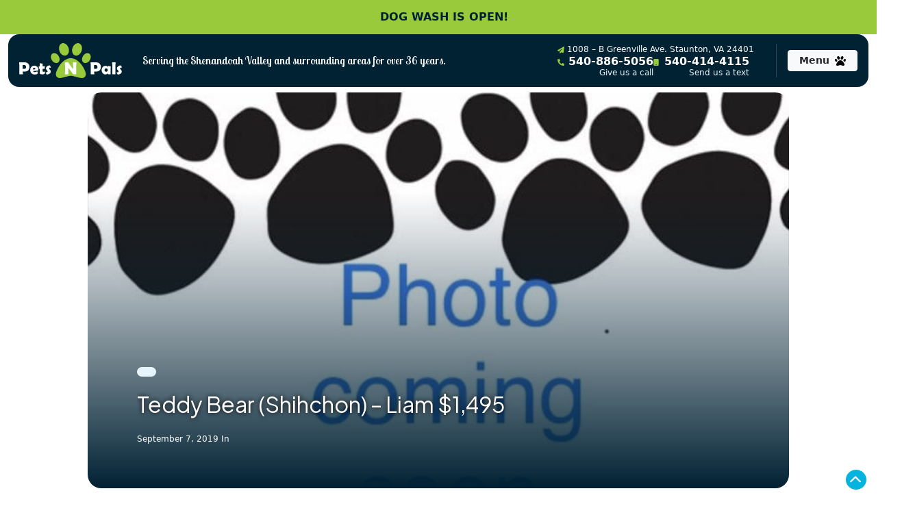

--- FILE ---
content_type: text/html; charset=UTF-8
request_url: https://petsnpals.biz/pet-gallery/1309-male-teddy-bear-shihchon-liam-1495/
body_size: 26181
content:
<!doctype html>
<html lang="en-US">
<head>
	<meta charset="UTF-8">
<script type="text/javascript">
/* <![CDATA[ */
var gform;gform||(document.addEventListener("gform_main_scripts_loaded",function(){gform.scriptsLoaded=!0}),document.addEventListener("gform/theme/scripts_loaded",function(){gform.themeScriptsLoaded=!0}),window.addEventListener("DOMContentLoaded",function(){gform.domLoaded=!0}),gform={domLoaded:!1,scriptsLoaded:!1,themeScriptsLoaded:!1,isFormEditor:()=>"function"==typeof InitializeEditor,callIfLoaded:function(o){return!(!gform.domLoaded||!gform.scriptsLoaded||!gform.themeScriptsLoaded&&!gform.isFormEditor()||(gform.isFormEditor()&&console.warn("The use of gform.initializeOnLoaded() is deprecated in the form editor context and will be removed in Gravity Forms 3.1."),o(),0))},initializeOnLoaded:function(o){gform.callIfLoaded(o)||(document.addEventListener("gform_main_scripts_loaded",()=>{gform.scriptsLoaded=!0,gform.callIfLoaded(o)}),document.addEventListener("gform/theme/scripts_loaded",()=>{gform.themeScriptsLoaded=!0,gform.callIfLoaded(o)}),window.addEventListener("DOMContentLoaded",()=>{gform.domLoaded=!0,gform.callIfLoaded(o)}))},hooks:{action:{},filter:{}},addAction:function(o,r,e,t){gform.addHook("action",o,r,e,t)},addFilter:function(o,r,e,t){gform.addHook("filter",o,r,e,t)},doAction:function(o){gform.doHook("action",o,arguments)},applyFilters:function(o){return gform.doHook("filter",o,arguments)},removeAction:function(o,r){gform.removeHook("action",o,r)},removeFilter:function(o,r,e){gform.removeHook("filter",o,r,e)},addHook:function(o,r,e,t,n){null==gform.hooks[o][r]&&(gform.hooks[o][r]=[]);var d=gform.hooks[o][r];null==n&&(n=r+"_"+d.length),gform.hooks[o][r].push({tag:n,callable:e,priority:t=null==t?10:t})},doHook:function(r,o,e){var t;if(e=Array.prototype.slice.call(e,1),null!=gform.hooks[r][o]&&((o=gform.hooks[r][o]).sort(function(o,r){return o.priority-r.priority}),o.forEach(function(o){"function"!=typeof(t=o.callable)&&(t=window[t]),"action"==r?t.apply(null,e):e[0]=t.apply(null,e)})),"filter"==r)return e[0]},removeHook:function(o,r,t,n){var e;null!=gform.hooks[o][r]&&(e=(e=gform.hooks[o][r]).filter(function(o,r,e){return!!(null!=n&&n!=o.tag||null!=t&&t!=o.priority)}),gform.hooks[o][r]=e)}});
/* ]]> */
</script>

	<meta name="viewport" content="width=device-width, initial-scale=1">
	<link rel="profile" href="http://gmpg.org/xfn/11">
	<link rel="preconnect" href="https://fonts.googleapis.com">
	<link rel="preconnect" href="https://fonts.gstatic.com" crossorigin>
	<link href="https://fonts.googleapis.com/css2?family=Lobster+Two:ital,wght@0,400;0,700;1,400;1,700&family=Mulish:ital,wght@0,200..1000;1,200..1000&family=Plus+Jakarta+Sans:ital,wght@0,200..800;1,200..800&display=swap" rel="stylesheet">
	<link rel="stylesheet" href="https://cdnjs.cloudflare.com/ajax/libs/animate.css/3.5.2/animate.min.css">
	<link rel="apple-touch-icon" sizes="180x180" href="/apple-touch-icon.png">
	<link rel="icon" type="image/png" sizes="32x32" href="/favicon-32x32.png">
	<link rel="icon" type="image/png" sizes="16x16" href="/favicon-16x16.png">
	<link rel="manifest" href="/site.webmanifest">
	
	<meta name='robots' content='index, follow, max-image-preview:large, max-snippet:-1, max-video-preview:-1' />
	<style>img:is([sizes="auto" i], [sizes^="auto," i]) { contain-intrinsic-size: 3000px 1500px }</style>
	
<!-- Google Tag Manager for WordPress by gtm4wp.com -->
<script data-cfasync="false" data-pagespeed-no-defer>
	var gtm4wp_datalayer_name = "dataLayer";
	var dataLayer = dataLayer || [];
	const gtm4wp_use_sku_instead = false;
	const gtm4wp_currency = 'USD';
	const gtm4wp_product_per_impression = false;
	const gtm4wp_clear_ecommerce = false;
	const gtm4wp_datalayer_max_timeout = 2000;
</script>
<!-- End Google Tag Manager for WordPress by gtm4wp.com -->
	<!-- This site is optimized with the Yoast SEO plugin v26.1.1 - https://yoast.com/wordpress/plugins/seo/ -->
	<title>Teddy Bear (Shihchon)-DOG-Male-Black &amp; White-2436845-Pets-N-Pals</title>
	<meta name="description" content="This Black &amp; White Teddy Bear (Shihchon) DOG Id: 2436845 was born on 6/15/2019 here at Pets-N-Pals." />
	<link rel="canonical" href="https://petsnpals.biz/pet-gallery/1309-male-teddy-bear-shihchon-liam-1495/" />
	<meta property="og:locale" content="en_US" />
	<meta property="og:type" content="article" />
	<meta property="og:title" content="Teddy Bear (Shihchon) - Liam $1,495 Puppies | Pets-N-Pals" />
	<meta property="og:description" content="Meet our Teddy Bear (Shihchon) - Liam $1,495 puppies in the gallery and see why families love our healthy, happy pups raised with care." />
	<meta property="og:url" content="https://petsnpals.biz/pet-gallery/1309-male-teddy-bear-shihchon-liam-1495/" />
	<meta property="og:site_name" content="Pets-N-Pals" />
	<meta property="og:image" content="https://petsnpals.biz/wp-content/uploads/2019/09/1463966_800.jpg" />
	<meta property="og:image:width" content="800" />
	<meta property="og:image:height" content="600" />
	<meta property="og:image:type" content="image/jpeg" />
	<meta name="twitter:card" content="summary_large_image" />
	<script type="application/ld+json" class="yoast-schema-graph">{"@context":"https://schema.org","@graph":[{"@type":"WebPage","@id":"https://petsnpals.biz/pet-gallery/1309-male-teddy-bear-shihchon-liam-1495/","url":"https://petsnpals.biz/pet-gallery/1309-male-teddy-bear-shihchon-liam-1495/","name":"Teddy Bear (Shihchon) - Liam $1,495 Puppies | Pets-N-Pals","isPartOf":{"@id":"https://petsnpals.biz/#website"},"primaryImageOfPage":{"@id":"https://petsnpals.biz/pet-gallery/1309-male-teddy-bear-shihchon-liam-1495/#primaryimage"},"image":{"@id":"https://petsnpals.biz/pet-gallery/1309-male-teddy-bear-shihchon-liam-1495/#primaryimage"},"thumbnailUrl":"https://petsnpals.biz/wp-content/uploads/2019/09/1463966_800.jpg","datePublished":"2019-09-07T02:49:18+00:00","description":"Meet our Teddy Bear (Shihchon) - Liam $1,495 puppies in the gallery and see why families love our healthy, happy pups raised with care.","breadcrumb":{"@id":"https://petsnpals.biz/pet-gallery/1309-male-teddy-bear-shihchon-liam-1495/#breadcrumb"},"inLanguage":"en-US","potentialAction":[{"@type":"ReadAction","target":["https://petsnpals.biz/pet-gallery/1309-male-teddy-bear-shihchon-liam-1495/"]}]},{"@type":"ImageObject","inLanguage":"en-US","@id":"https://petsnpals.biz/pet-gallery/1309-male-teddy-bear-shihchon-liam-1495/#primaryimage","url":"https://petsnpals.biz/wp-content/uploads/2019/09/1463966_800.jpg","contentUrl":"https://petsnpals.biz/wp-content/uploads/2019/09/1463966_800.jpg","width":800,"height":600},{"@type":"BreadcrumbList","@id":"https://petsnpals.biz/pet-gallery/1309-male-teddy-bear-shihchon-liam-1495/#breadcrumb","itemListElement":[{"@type":"ListItem","position":1,"name":"Home","item":"https://petsnpals.biz/"},{"@type":"ListItem","position":2,"name":"Gallery","item":"https://petsnpals.biz/pet-gallery/"},{"@type":"ListItem","position":3,"name":"Teddy Bear (Shihchon) &#8211; Liam $1,495"}]},{"@type":"WebSite","@id":"https://petsnpals.biz/#website","url":"https://petsnpals.biz/","name":"Pets-N-Pals Pet Store","description":"Serving the Shenandoah Valley and surrounding areas for over 30 years.","potentialAction":[{"@type":"SearchAction","target":{"@type":"EntryPoint","urlTemplate":"https://petsnpals.biz/?s={search_term_string}"},"query-input":{"@type":"PropertyValueSpecification","valueRequired":true,"valueName":"search_term_string"}}],"inLanguage":"en-US"}]}</script>
	<!-- / Yoast SEO plugin. -->


<link rel='dns-prefetch' href='//ajax.googleapis.com' />
<link rel='dns-prefetch' href='//static.addtoany.com' />
<link rel='dns-prefetch' href='//tannerhodges.github.io' />
<link rel='dns-prefetch' href='//cdn.jsdelivr.net' />
<link rel="alternate" type="application/rss+xml" title="Pets-N-Pals &raquo; Feed" href="https://petsnpals.biz/feed/" />
<link rel="alternate" type="application/rss+xml" title="Pets-N-Pals &raquo; Comments Feed" href="https://petsnpals.biz/comments/feed/" />
		<style>
			.lazyload,
			.lazyloading {
				max-width: 100%;
			}
		</style>
		<script type="text/javascript">
/* <![CDATA[ */
window._wpemojiSettings = {"baseUrl":"https:\/\/s.w.org\/images\/core\/emoji\/16.0.1\/72x72\/","ext":".png","svgUrl":"https:\/\/s.w.org\/images\/core\/emoji\/16.0.1\/svg\/","svgExt":".svg","source":{"concatemoji":"https:\/\/petsnpals.biz\/wp-includes\/js\/wp-emoji-release.min.js?ver=6.8.3"}};
/*! This file is auto-generated */
!function(s,n){var o,i,e;function c(e){try{var t={supportTests:e,timestamp:(new Date).valueOf()};sessionStorage.setItem(o,JSON.stringify(t))}catch(e){}}function p(e,t,n){e.clearRect(0,0,e.canvas.width,e.canvas.height),e.fillText(t,0,0);var t=new Uint32Array(e.getImageData(0,0,e.canvas.width,e.canvas.height).data),a=(e.clearRect(0,0,e.canvas.width,e.canvas.height),e.fillText(n,0,0),new Uint32Array(e.getImageData(0,0,e.canvas.width,e.canvas.height).data));return t.every(function(e,t){return e===a[t]})}function u(e,t){e.clearRect(0,0,e.canvas.width,e.canvas.height),e.fillText(t,0,0);for(var n=e.getImageData(16,16,1,1),a=0;a<n.data.length;a++)if(0!==n.data[a])return!1;return!0}function f(e,t,n,a){switch(t){case"flag":return n(e,"\ud83c\udff3\ufe0f\u200d\u26a7\ufe0f","\ud83c\udff3\ufe0f\u200b\u26a7\ufe0f")?!1:!n(e,"\ud83c\udde8\ud83c\uddf6","\ud83c\udde8\u200b\ud83c\uddf6")&&!n(e,"\ud83c\udff4\udb40\udc67\udb40\udc62\udb40\udc65\udb40\udc6e\udb40\udc67\udb40\udc7f","\ud83c\udff4\u200b\udb40\udc67\u200b\udb40\udc62\u200b\udb40\udc65\u200b\udb40\udc6e\u200b\udb40\udc67\u200b\udb40\udc7f");case"emoji":return!a(e,"\ud83e\udedf")}return!1}function g(e,t,n,a){var r="undefined"!=typeof WorkerGlobalScope&&self instanceof WorkerGlobalScope?new OffscreenCanvas(300,150):s.createElement("canvas"),o=r.getContext("2d",{willReadFrequently:!0}),i=(o.textBaseline="top",o.font="600 32px Arial",{});return e.forEach(function(e){i[e]=t(o,e,n,a)}),i}function t(e){var t=s.createElement("script");t.src=e,t.defer=!0,s.head.appendChild(t)}"undefined"!=typeof Promise&&(o="wpEmojiSettingsSupports",i=["flag","emoji"],n.supports={everything:!0,everythingExceptFlag:!0},e=new Promise(function(e){s.addEventListener("DOMContentLoaded",e,{once:!0})}),new Promise(function(t){var n=function(){try{var e=JSON.parse(sessionStorage.getItem(o));if("object"==typeof e&&"number"==typeof e.timestamp&&(new Date).valueOf()<e.timestamp+604800&&"object"==typeof e.supportTests)return e.supportTests}catch(e){}return null}();if(!n){if("undefined"!=typeof Worker&&"undefined"!=typeof OffscreenCanvas&&"undefined"!=typeof URL&&URL.createObjectURL&&"undefined"!=typeof Blob)try{var e="postMessage("+g.toString()+"("+[JSON.stringify(i),f.toString(),p.toString(),u.toString()].join(",")+"));",a=new Blob([e],{type:"text/javascript"}),r=new Worker(URL.createObjectURL(a),{name:"wpTestEmojiSupports"});return void(r.onmessage=function(e){c(n=e.data),r.terminate(),t(n)})}catch(e){}c(n=g(i,f,p,u))}t(n)}).then(function(e){for(var t in e)n.supports[t]=e[t],n.supports.everything=n.supports.everything&&n.supports[t],"flag"!==t&&(n.supports.everythingExceptFlag=n.supports.everythingExceptFlag&&n.supports[t]);n.supports.everythingExceptFlag=n.supports.everythingExceptFlag&&!n.supports.flag,n.DOMReady=!1,n.readyCallback=function(){n.DOMReady=!0}}).then(function(){return e}).then(function(){var e;n.supports.everything||(n.readyCallback(),(e=n.source||{}).concatemoji?t(e.concatemoji):e.wpemoji&&e.twemoji&&(t(e.twemoji),t(e.wpemoji)))}))}((window,document),window._wpemojiSettings);
/* ]]> */
</script>
<link rel='stylesheet' id='font-awesome-css' href='https://petsnpals.biz/wp-content/plugins/woocommerce-ajax-filters/berocket/assets/css/font-awesome.min.css?ver=6.8.3' type='text/css' media='all' />
<link rel='stylesheet' id='berocket_aapf_widget-style-css' href='https://petsnpals.biz/wp-content/plugins/woocommerce-ajax-filters/assets/frontend/css/fullmain.min.css?ver=1.6.9.4' type='text/css' media='all' />
<style id='wp-emoji-styles-inline-css' type='text/css'>

	img.wp-smiley, img.emoji {
		display: inline !important;
		border: none !important;
		box-shadow: none !important;
		height: 1em !important;
		width: 1em !important;
		margin: 0 0.07em !important;
		vertical-align: -0.1em !important;
		background: none !important;
		padding: 0 !important;
	}
</style>
<link rel='stylesheet' id='wp-block-library-css' href='https://petsnpals.biz/wp-includes/css/dist/block-library/style.min.css?ver=6.8.3' type='text/css' media='all' />
<style id='classic-theme-styles-inline-css' type='text/css'>
/*! This file is auto-generated */
.wp-block-button__link{color:#fff;background-color:#32373c;border-radius:9999px;box-shadow:none;text-decoration:none;padding:calc(.667em + 2px) calc(1.333em + 2px);font-size:1.125em}.wp-block-file__button{background:#32373c;color:#fff;text-decoration:none}
</style>
<style id='global-styles-inline-css' type='text/css'>
:root{--wp--preset--aspect-ratio--square: 1;--wp--preset--aspect-ratio--4-3: 4/3;--wp--preset--aspect-ratio--3-4: 3/4;--wp--preset--aspect-ratio--3-2: 3/2;--wp--preset--aspect-ratio--2-3: 2/3;--wp--preset--aspect-ratio--16-9: 16/9;--wp--preset--aspect-ratio--9-16: 9/16;--wp--preset--color--black: #000000;--wp--preset--color--cyan-bluish-gray: #abb8c3;--wp--preset--color--white: #ffffff;--wp--preset--color--pale-pink: #f78da7;--wp--preset--color--vivid-red: #cf2e2e;--wp--preset--color--luminous-vivid-orange: #ff6900;--wp--preset--color--luminous-vivid-amber: #fcb900;--wp--preset--color--light-green-cyan: #7bdcb5;--wp--preset--color--vivid-green-cyan: #00d084;--wp--preset--color--pale-cyan-blue: #8ed1fc;--wp--preset--color--vivid-cyan-blue: #0693e3;--wp--preset--color--vivid-purple: #9b51e0;--wp--preset--gradient--vivid-cyan-blue-to-vivid-purple: linear-gradient(135deg,rgba(6,147,227,1) 0%,rgb(155,81,224) 100%);--wp--preset--gradient--light-green-cyan-to-vivid-green-cyan: linear-gradient(135deg,rgb(122,220,180) 0%,rgb(0,208,130) 100%);--wp--preset--gradient--luminous-vivid-amber-to-luminous-vivid-orange: linear-gradient(135deg,rgba(252,185,0,1) 0%,rgba(255,105,0,1) 100%);--wp--preset--gradient--luminous-vivid-orange-to-vivid-red: linear-gradient(135deg,rgba(255,105,0,1) 0%,rgb(207,46,46) 100%);--wp--preset--gradient--very-light-gray-to-cyan-bluish-gray: linear-gradient(135deg,rgb(238,238,238) 0%,rgb(169,184,195) 100%);--wp--preset--gradient--cool-to-warm-spectrum: linear-gradient(135deg,rgb(74,234,220) 0%,rgb(151,120,209) 20%,rgb(207,42,186) 40%,rgb(238,44,130) 60%,rgb(251,105,98) 80%,rgb(254,248,76) 100%);--wp--preset--gradient--blush-light-purple: linear-gradient(135deg,rgb(255,206,236) 0%,rgb(152,150,240) 100%);--wp--preset--gradient--blush-bordeaux: linear-gradient(135deg,rgb(254,205,165) 0%,rgb(254,45,45) 50%,rgb(107,0,62) 100%);--wp--preset--gradient--luminous-dusk: linear-gradient(135deg,rgb(255,203,112) 0%,rgb(199,81,192) 50%,rgb(65,88,208) 100%);--wp--preset--gradient--pale-ocean: linear-gradient(135deg,rgb(255,245,203) 0%,rgb(182,227,212) 50%,rgb(51,167,181) 100%);--wp--preset--gradient--electric-grass: linear-gradient(135deg,rgb(202,248,128) 0%,rgb(113,206,126) 100%);--wp--preset--gradient--midnight: linear-gradient(135deg,rgb(2,3,129) 0%,rgb(40,116,252) 100%);--wp--preset--font-size--small: 13px;--wp--preset--font-size--medium: 20px;--wp--preset--font-size--large: 36px;--wp--preset--font-size--x-large: 42px;--wp--preset--spacing--20: 0.44rem;--wp--preset--spacing--30: 0.67rem;--wp--preset--spacing--40: 1rem;--wp--preset--spacing--50: 1.5rem;--wp--preset--spacing--60: 2.25rem;--wp--preset--spacing--70: 3.38rem;--wp--preset--spacing--80: 5.06rem;--wp--preset--shadow--natural: 6px 6px 9px rgba(0, 0, 0, 0.2);--wp--preset--shadow--deep: 12px 12px 50px rgba(0, 0, 0, 0.4);--wp--preset--shadow--sharp: 6px 6px 0px rgba(0, 0, 0, 0.2);--wp--preset--shadow--outlined: 6px 6px 0px -3px rgba(255, 255, 255, 1), 6px 6px rgba(0, 0, 0, 1);--wp--preset--shadow--crisp: 6px 6px 0px rgba(0, 0, 0, 1);}:where(.is-layout-flex){gap: 0.5em;}:where(.is-layout-grid){gap: 0.5em;}body .is-layout-flex{display: flex;}.is-layout-flex{flex-wrap: wrap;align-items: center;}.is-layout-flex > :is(*, div){margin: 0;}body .is-layout-grid{display: grid;}.is-layout-grid > :is(*, div){margin: 0;}:where(.wp-block-columns.is-layout-flex){gap: 2em;}:where(.wp-block-columns.is-layout-grid){gap: 2em;}:where(.wp-block-post-template.is-layout-flex){gap: 1.25em;}:where(.wp-block-post-template.is-layout-grid){gap: 1.25em;}.has-black-color{color: var(--wp--preset--color--black) !important;}.has-cyan-bluish-gray-color{color: var(--wp--preset--color--cyan-bluish-gray) !important;}.has-white-color{color: var(--wp--preset--color--white) !important;}.has-pale-pink-color{color: var(--wp--preset--color--pale-pink) !important;}.has-vivid-red-color{color: var(--wp--preset--color--vivid-red) !important;}.has-luminous-vivid-orange-color{color: var(--wp--preset--color--luminous-vivid-orange) !important;}.has-luminous-vivid-amber-color{color: var(--wp--preset--color--luminous-vivid-amber) !important;}.has-light-green-cyan-color{color: var(--wp--preset--color--light-green-cyan) !important;}.has-vivid-green-cyan-color{color: var(--wp--preset--color--vivid-green-cyan) !important;}.has-pale-cyan-blue-color{color: var(--wp--preset--color--pale-cyan-blue) !important;}.has-vivid-cyan-blue-color{color: var(--wp--preset--color--vivid-cyan-blue) !important;}.has-vivid-purple-color{color: var(--wp--preset--color--vivid-purple) !important;}.has-black-background-color{background-color: var(--wp--preset--color--black) !important;}.has-cyan-bluish-gray-background-color{background-color: var(--wp--preset--color--cyan-bluish-gray) !important;}.has-white-background-color{background-color: var(--wp--preset--color--white) !important;}.has-pale-pink-background-color{background-color: var(--wp--preset--color--pale-pink) !important;}.has-vivid-red-background-color{background-color: var(--wp--preset--color--vivid-red) !important;}.has-luminous-vivid-orange-background-color{background-color: var(--wp--preset--color--luminous-vivid-orange) !important;}.has-luminous-vivid-amber-background-color{background-color: var(--wp--preset--color--luminous-vivid-amber) !important;}.has-light-green-cyan-background-color{background-color: var(--wp--preset--color--light-green-cyan) !important;}.has-vivid-green-cyan-background-color{background-color: var(--wp--preset--color--vivid-green-cyan) !important;}.has-pale-cyan-blue-background-color{background-color: var(--wp--preset--color--pale-cyan-blue) !important;}.has-vivid-cyan-blue-background-color{background-color: var(--wp--preset--color--vivid-cyan-blue) !important;}.has-vivid-purple-background-color{background-color: var(--wp--preset--color--vivid-purple) !important;}.has-black-border-color{border-color: var(--wp--preset--color--black) !important;}.has-cyan-bluish-gray-border-color{border-color: var(--wp--preset--color--cyan-bluish-gray) !important;}.has-white-border-color{border-color: var(--wp--preset--color--white) !important;}.has-pale-pink-border-color{border-color: var(--wp--preset--color--pale-pink) !important;}.has-vivid-red-border-color{border-color: var(--wp--preset--color--vivid-red) !important;}.has-luminous-vivid-orange-border-color{border-color: var(--wp--preset--color--luminous-vivid-orange) !important;}.has-luminous-vivid-amber-border-color{border-color: var(--wp--preset--color--luminous-vivid-amber) !important;}.has-light-green-cyan-border-color{border-color: var(--wp--preset--color--light-green-cyan) !important;}.has-vivid-green-cyan-border-color{border-color: var(--wp--preset--color--vivid-green-cyan) !important;}.has-pale-cyan-blue-border-color{border-color: var(--wp--preset--color--pale-cyan-blue) !important;}.has-vivid-cyan-blue-border-color{border-color: var(--wp--preset--color--vivid-cyan-blue) !important;}.has-vivid-purple-border-color{border-color: var(--wp--preset--color--vivid-purple) !important;}.has-vivid-cyan-blue-to-vivid-purple-gradient-background{background: var(--wp--preset--gradient--vivid-cyan-blue-to-vivid-purple) !important;}.has-light-green-cyan-to-vivid-green-cyan-gradient-background{background: var(--wp--preset--gradient--light-green-cyan-to-vivid-green-cyan) !important;}.has-luminous-vivid-amber-to-luminous-vivid-orange-gradient-background{background: var(--wp--preset--gradient--luminous-vivid-amber-to-luminous-vivid-orange) !important;}.has-luminous-vivid-orange-to-vivid-red-gradient-background{background: var(--wp--preset--gradient--luminous-vivid-orange-to-vivid-red) !important;}.has-very-light-gray-to-cyan-bluish-gray-gradient-background{background: var(--wp--preset--gradient--very-light-gray-to-cyan-bluish-gray) !important;}.has-cool-to-warm-spectrum-gradient-background{background: var(--wp--preset--gradient--cool-to-warm-spectrum) !important;}.has-blush-light-purple-gradient-background{background: var(--wp--preset--gradient--blush-light-purple) !important;}.has-blush-bordeaux-gradient-background{background: var(--wp--preset--gradient--blush-bordeaux) !important;}.has-luminous-dusk-gradient-background{background: var(--wp--preset--gradient--luminous-dusk) !important;}.has-pale-ocean-gradient-background{background: var(--wp--preset--gradient--pale-ocean) !important;}.has-electric-grass-gradient-background{background: var(--wp--preset--gradient--electric-grass) !important;}.has-midnight-gradient-background{background: var(--wp--preset--gradient--midnight) !important;}.has-small-font-size{font-size: var(--wp--preset--font-size--small) !important;}.has-medium-font-size{font-size: var(--wp--preset--font-size--medium) !important;}.has-large-font-size{font-size: var(--wp--preset--font-size--large) !important;}.has-x-large-font-size{font-size: var(--wp--preset--font-size--x-large) !important;}
:where(.wp-block-post-template.is-layout-flex){gap: 1.25em;}:where(.wp-block-post-template.is-layout-grid){gap: 1.25em;}
:where(.wp-block-columns.is-layout-flex){gap: 2em;}:where(.wp-block-columns.is-layout-grid){gap: 2em;}
:root :where(.wp-block-pullquote){font-size: 1.5em;line-height: 1.6;}
</style>
<link rel='stylesheet' id='cff_carousel_css-css' href='https://petsnpals.biz/wp-content/plugins/cff-extensions/cff-carousel/css/carousel.css?ver=1.2.3' type='text/css' media='all' />
<link rel='stylesheet' id='puppy-breeds-style-css' href='https://petsnpals.biz/wp-content/plugins/puppy-breeds/asset/css/breeds.css?ver=1.2.0' type='text/css' media='all' />
<link rel='stylesheet' id='woocommerce-layout-css' href='https://petsnpals.biz/wp-content/plugins/woocommerce/assets/css/woocommerce-layout.css?ver=10.3.7' type='text/css' media='all' />
<link rel='stylesheet' id='woocommerce-smallscreen-css' href='https://petsnpals.biz/wp-content/plugins/woocommerce/assets/css/woocommerce-smallscreen.css?ver=10.3.7' type='text/css' media='only screen and (max-width: 768px)' />
<link rel='stylesheet' id='woocommerce-general-css' href='https://petsnpals.biz/wp-content/plugins/woocommerce/assets/css/woocommerce.css?ver=10.3.7' type='text/css' media='all' />
<style id='woocommerce-inline-inline-css' type='text/css'>
.woocommerce form .form-row .required { visibility: visible; }
</style>
<link rel='stylesheet' id='cff-css' href='https://petsnpals.biz/wp-content/plugins/custom-facebook-feed-pro/assets/css/cff-style.min.css?ver=4.7.4' type='text/css' media='all' />
<link rel='stylesheet' id='brands-styles-css' href='https://petsnpals.biz/wp-content/plugins/woocommerce/assets/css/brands.css?ver=10.3.7' type='text/css' media='all' />
<link rel='stylesheet' id='starterpistol-css' href='https://petsnpals.biz/wp-content/themes/starterpistol/style.css?ver=6.8.3' type='text/css' media='all' />
<link rel='stylesheet' id='child-style-css' href='https://petsnpals.biz/wp-content/themes/starterpistol-child/style.css?ver=2.0.2-rc4' type='text/css' media='all' />
<link rel='stylesheet' id='bootstrap-css' href='https://cdn.jsdelivr.net/npm/bootstrap@5.3.7/dist/css/bootstrap.min.css?ver=5.3.7' type='text/css' media='all' />
<link rel='stylesheet' id='glide-css-css' href='https://cdn.jsdelivr.net/npm/@glidejs/glide/dist/css/glide.core.min.css?ver=3.5.2' type='text/css' media='all' />
<link rel='stylesheet' id='theme-style-css' href='https://petsnpals.biz/wp-content/themes/starterpistol/dynamic.css?ver=2.0.2-rc4' type='text/css' media='all' />
<link rel='stylesheet' id='starterpistol-style-css' href='https://petsnpals.biz/wp-content/themes/starterpistol-child/style.css?ver=all' type='text/css' media='all' />
<link rel='stylesheet' id='fancybox-css' href='https://petsnpals.biz/wp-content/plugins/easy-fancybox/fancybox/1.5.4/jquery.fancybox.min.css?ver=6.8.3' type='text/css' media='screen' />
<style id='fancybox-inline-css' type='text/css'>
#fancybox-outer{background:#ffffff}#fancybox-content{background:#ffffff;border-color:#ffffff;color:#000000;}#fancybox-title,#fancybox-title-float-main{color:#fff}
</style>
<link rel='stylesheet' id='addtoany-css' href='https://petsnpals.biz/wp-content/plugins/add-to-any/addtoany.min.css?ver=1.16' type='text/css' media='all' />
<script type="text/javascript" src="https://ajax.googleapis.com/ajax/libs/jquery/3.4.1/jquery.min.js?ver=6.8.3" id="jquery-js"></script>
<script type="text/javascript" id="addtoany-core-js-before">
/* <![CDATA[ */
window.a2a_config=window.a2a_config||{};a2a_config.callbacks=[];a2a_config.overlays=[];a2a_config.templates={};
/* ]]> */
</script>
<script type="text/javascript" defer src="https://static.addtoany.com/menu/page.js" id="addtoany-core-js"></script>
<script type="text/javascript" defer src="https://petsnpals.biz/wp-content/plugins/add-to-any/addtoany.min.js?ver=1.1" id="addtoany-jquery-js"></script>
<script type="text/javascript" id="pfb-handle-js-before">
/* <![CDATA[ */
const petlandfb = {"evID":"pfe-69518fb9b5a34","thankyou_page":false,"available_page":false,"petdetail_page":false,"entry":"","fn":"","ln":"","em":"","ph":"","pet_id":"","pet_ref_id":"","pet_location":"","thank_you_location":""}
/* ]]> */
</script>
<script type="text/javascript" src="https://petsnpals.biz/wp-content/plugins/woocommerce/assets/js/jquery-blockui/jquery.blockUI.min.js?ver=2.7.0-wc.10.3.7" id="wc-jquery-blockui-js" defer="defer" data-wp-strategy="defer"></script>
<script type="text/javascript" id="wc-add-to-cart-js-extra">
/* <![CDATA[ */
var wc_add_to_cart_params = {"ajax_url":"\/wp-admin\/admin-ajax.php","wc_ajax_url":"\/?wc-ajax=%%endpoint%%","i18n_view_cart":"View cart","cart_url":"https:\/\/petsnpals.biz\/cart\/","is_cart":"","cart_redirect_after_add":"no"};
/* ]]> */
</script>
<script type="text/javascript" src="https://petsnpals.biz/wp-content/plugins/woocommerce/assets/js/frontend/add-to-cart.min.js?ver=10.3.7" id="wc-add-to-cart-js" defer="defer" data-wp-strategy="defer"></script>
<script type="text/javascript" src="https://petsnpals.biz/wp-content/plugins/woocommerce/assets/js/js-cookie/js.cookie.min.js?ver=2.1.4-wc.10.3.7" id="wc-js-cookie-js" defer="defer" data-wp-strategy="defer"></script>
<script type="text/javascript" id="woocommerce-js-extra">
/* <![CDATA[ */
var woocommerce_params = {"ajax_url":"\/wp-admin\/admin-ajax.php","wc_ajax_url":"\/?wc-ajax=%%endpoint%%","i18n_password_show":"Show password","i18n_password_hide":"Hide password"};
/* ]]> */
</script>
<script type="text/javascript" src="https://petsnpals.biz/wp-content/plugins/woocommerce/assets/js/frontend/woocommerce.min.js?ver=10.3.7" id="woocommerce-js" defer="defer" data-wp-strategy="defer"></script>
<link rel="https://api.w.org/" href="https://petsnpals.biz/wp-json/" /><link rel='shortlink' href='https://petsnpals.biz/?p=106786' />
<link rel="alternate" title="oEmbed (JSON)" type="application/json+oembed" href="https://petsnpals.biz/wp-json/oembed/1.0/embed?url=https%3A%2F%2Fpetsnpals.biz%2Fpet-gallery%2F1309-male-teddy-bear-shihchon-liam-1495%2F" />
<link rel="alternate" title="oEmbed (XML)" type="text/xml+oembed" href="https://petsnpals.biz/wp-json/oembed/1.0/embed?url=https%3A%2F%2Fpetsnpals.biz%2Fpet-gallery%2F1309-male-teddy-bear-shihchon-liam-1495%2F&#038;format=xml" />
<script type="application/ld+json">
{
  "@context": "https://schema.org",
  "@type": "PetStore",
  "@id": "https://petsnpals.biz/#petstore",
  "name": "Pets-N-Pals",
  "image": "https://petsnpals.biz/wp-content/uploads/2018/08/logo.png",
  "url": "https://petsnpals.biz/",
  "logo": "https://petsnpals.biz/wp-content/uploads/2018/08/logo.png",
  "description": "Pets N Pals is a trusted, family-owned pet store. Meet & play with puppies from ethical breeders, & find all the supplies you need in-store.",
  "telephone": "+1-540-886-5056",
  "priceRange": "$$",
  "address": {
    "@type": "PostalAddress",
    "streetAddress": "1004 Greenville Ave",
    "addressLocality": "Staunton",
    "addressRegion": "VA",
    "postalCode": "24401",
    "addressCountry": "US"
  },
  "geo": {
    "@type": "GeoCoordinates",
    "latitude": 38.13238766160626,
    "longitude": -79.06357364418005
  },
  "openingHoursSpecification": [
    {
      "@type": "OpeningHoursSpecification",
      "dayOfWeek": [
        "Monday",
        "Tuesday",
        "Wednesday",
        "Thursday",
        "Friday",
        "Saturday"
      ],
      "opens": "12:00",
      "closes": "19:00"
    },
    {
      "@type": "OpeningHoursSpecification",
      "dayOfWeek": "Sunday",
      "opens": "12:00",
      "closes": "15:00"
    }
  ],
  "sameAs": [
    "https://www.instagram.com/petsnpals.biz/",
    "https://share.google/BjY2pXR52QdA3OlqW",
    "https://www.facebook.com/PetsNPals"
  ]
}
</script><!-- Custom Facebook Feed JS vars -->
<script type="text/javascript">
var cffsiteurl = "https://petsnpals.biz/wp-content/plugins";
var cffajaxurl = "https://petsnpals.biz/wp-admin/admin-ajax.php";


var cfflinkhashtags = "false";
</script>
		<script type="text/javascript">
				(function(c,l,a,r,i,t,y){
					c[a]=c[a]||function(){(c[a].q=c[a].q||[]).push(arguments)};t=l.createElement(r);t.async=1;
					t.src="https://www.clarity.ms/tag/"+i+"?ref=wordpress";y=l.getElementsByTagName(r)[0];y.parentNode.insertBefore(t,y);
				})(window, document, "clarity", "script", "uq3vln7v1f");
		</script>
		<style></style><meta name="ti-site-data" content="eyJyIjoiMTowITc6MCEzMDowIiwibyI6Imh0dHBzOlwvXC9wZXRzbnBhbHMuYml6XC93cC1hZG1pblwvYWRtaW4tYWpheC5waHA/YWN0aW9uPXRpX29ubGluZV91c2Vyc19nb29nbGUmcD0lMkZwZXQtZ2FsbGVyeSUyRjEzMDktbWFsZS10ZWRkeS1iZWFyLXNoaWhjaG9uLWxpYW0tMTQ5NSUyRiJ9" />
<!-- Google Tag Manager for WordPress by gtm4wp.com -->
<!-- GTM Container placement set to manual -->
<script data-cfasync="false" data-pagespeed-no-defer>
	var dataLayer_content = [];
	dataLayer.push( dataLayer_content );
</script>
<script data-cfasync="false" data-pagespeed-no-defer>
(function(w,d,s,l,i){w[l]=w[l]||[];w[l].push({'gtm.start':
new Date().getTime(),event:'gtm.js'});var f=d.getElementsByTagName(s)[0],
j=d.createElement(s),dl=l!='dataLayer'?'&l='+l:'';j.async=true;j.src=
'//www.googletagmanager.com/gtm.js?id='+i+dl;f.parentNode.insertBefore(j,f);
})(window,document,'script','dataLayer','GTM-MK46F9B');
</script>
<!-- End Google Tag Manager for WordPress by gtm4wp.com -->		<script>
			document.documentElement.className = document.documentElement.className.replace('no-js', 'js');
		</script>
				<style>
			.no-js img.lazyload {
				display: none;
			}

			figure.wp-block-image img.lazyloading {
				min-width: 150px;
			}

			.lazyload,
			.lazyloading {
				--smush-placeholder-width: 100px;
				--smush-placeholder-aspect-ratio: 1/1;
				width: var(--smush-image-width, var(--smush-placeholder-width)) !important;
				aspect-ratio: var(--smush-image-aspect-ratio, var(--smush-placeholder-aspect-ratio)) !important;
			}

						.lazyload, .lazyloading {
				opacity: 0;
			}

			.lazyloaded {
				opacity: 1;
				transition: opacity 400ms;
				transition-delay: 0ms;
			}

					</style>
			<noscript><style>.woocommerce-product-gallery{ opacity: 1 !important; }</style></noscript>
	
        <script
                type="text/javascript">var ajaxurl = 'https://petsnpals.biz/wp-admin/admin-ajax.php';</script>
        		<style type="text/css" id="wp-custom-css">
			.dog_wash_bground {background-image: url('https://petsnpals.biz/wp-content/uploads/2025/07/DogWashBGround.png'); background-size: cover; background-position: center; background-repeat: no-repeat; padding: 6%; border-bottom: 5px solid #99ca3c;}
.dw_section_border {border-bottom: 20px solid #002133; border-top: 20px solid #002133; padding: 4%; }
.dog-waiver a:hover{
	color: #002133 !important;
	background-color: #e5f5fb !important;
}

/* pet listing page css start */
@media (max-width: 767px) {
	.glide__slide {
		background-color: #fff; /* Optional: set a fallback background color */
	}
}
@media only screen and (max-width: 767px) {
	.cust-prduct-list .woocommerce li.product .content {
		width: 100%;
	}

	/* Custom Grid Columns – Force Two Columns */
	.columns--grid-half,
	.columns--grid-thirds,
	.columns--grid-fourths,
	.columns--grid-fifths {
		display: -ms-grid !important;
		display: grid !important;
		-ms-grid-columns: (100%)[1] !important;
		grid-template-columns: repeat(2, 1fr) !important;
		gap: 15px;
	}
}
/* pet listing page css end */


@media (max-width: 768px) {
	.dog-wash-row {
		display: flex;
		flex-direction: column;
	}

	.column-text {
		order: 1;
	}

	.column-image {
		order: 2;
	}
}

.section--puppy-filter .columns {
	grid-template-columns: repeat(1, 1fr) !important;
}

.cff-header {
    display: none;
}		</style>
		<!-- Facebook Pixel Code -->
<script>
!function(f,b,e,v,n,t,s){if(f.fbq)return;n=f.fbq=function(){n.callMethod?
n.callMethod.apply(n,arguments):n.queue.push(arguments)};if(!f._fbq)f._fbq=n;
n.push=n;n.loaded=!0;n.version='2.0';n.queue=[];t=b.createElement(e);t.async=!0;
t.src=v;s=b.getElementsByTagName(e)[0];s.parentNode.insertBefore(t,s)}(window,
document,'script','https://connect.facebook.net/en_US/fbevents.js');
            fbq('init', '3163683460554897');   
    fbq('track', 'PageView');
</script>
                <noscript>
                <img height="1" width="1" style="display:none" src="https://www.facebook.com/tr?id=3163683460554897&ev=PageView&noscript=1"/>
            </noscript>
    
<!-- DO NOT MODIFY -->
<!-- End Facebook Pixel Code -->
<script type="text/javascript">
    
    var eventID = petlandfb.evID;
    console.log("Evnt: "+eventID);
    
        
           
    </script>
</head>

<body class="wp-singular pet-gallery-template-default single single-pet-gallery postid-106786 wp-theme-starterpistol wp-child-theme-starterpistol-child theme-starterpistol woocommerce-no-js store-independent">
<div id="page" class="site">
	<a class="skip-link screen-reader-text" href="#content">Skip to content</a>
	<div id="backtotop"></div>
	
	<div class="message-bar">
	<div class="l-constrain">
		<p>DOG WASH IS OPEN!</p>
	</div>
</div>
	<div class="container-fluid">
	<nav class="navbar navbar-dark flex-column flex-sm-row flex-nowrap justify-content-center gap-2 gap-md-3 rounded-4 mb-2 px-3 bg-secondary" style="background-color: #002232 !important;">
		<a href="https://petsnpals.biz" class="navbar-brand me-0 me-sm-auto">
			<img src="https://petsnpals.biz/wp-content/themes/starterpistol-child/images/logo.svg" alt="Pets-N-Pals" width="150" height="51" loading="lazy">

			<div class="site-description d-none d-xl-inline-block">
				<span>Serving the Shenandoah Valley and surrounding areas for over 36 years.</span>
			</div>
		</a>

		<div class="site-contact">
			<div class="locations">

	
  	
	<div class="location-item">
		
					<p class="location__address m-0">
				<a href="http://maps.app.goo.gl/5FBAdApDVhTDTceT8" target="_blank">
					<span class="icon--airplane"></span> 1008 – B Greenville Ave. Staunton, VA 24401				</a>
			</p>
			</div>

  

</div>
			<div class="phones columns">
	<span class="phone"><a href="tel:540-886-5056"><span class="icon--phone"></span> 540-886-5056<label>Give us a call</label></a></span>
	<span class="phone"><a href="sms:540-414-4115"><span class="icon--rectangle"></span> 540-414-4115<label>Send us a text</label></a></span>
</div>		</div>

		<button class="btn btn-sm btn-light ms-3 px-3 text-dark w-auto text-nowrap" type="button" data-bs-toggle="offcanvas" data-bs-target="#menu" aria-controls="menu" aria-label="Toggle navigation">
	<b class="me-1">Menu</b>
	<i class="icon--paw text-success"></i>
</button>

<div class="site-menu--mobile offcanvas offcanvas-end rounded-1 overflow-hidden shadow-lg text-white" tabindex="-1" id="menu" aria-labelledby="menuLabel">
	<div class="offcanvas-header border-bottom align-items-start">
		<h5 class="offcanvas-title text-white pe-none" id="menuLabel">Menu</h5>
		<button type="button" class="btn-close btn-close-white mt-0 pe-none" data-bs-dismiss="offcanvas" aria-label="Close"></button>
	</div>

	<nav id="site-navigation" class="mobile-menu offcanvas-body p-0 flex-grow-1">
		<div class="menu-mobile-menu-container"><ul id="mobile-menu" class="menu"><li id="menu-item-279" class="menu-item menu-item-type-post_type menu-item-object-page menu-item-home menu-item-279"><a href="https://petsnpals.biz/">Home</a></li><li id="menu-item-121606" class="menu-item menu-item-type-post_type menu-item-object-page menu-item-121606"><a href="https://petsnpals.biz/dogs-and-puppies-for-sale/">Puppies for Sale</a></li><li id="menu-item-121604" class="menu-item menu-item-type-post_type menu-item-object-page menu-item-121604"><a href="https://petsnpals.biz/our-family/">About Us</a></li><li id="menu-item-121605" class="menu-item menu-item-type-post_type menu-item-object-page menu-item-121605"><a href="https://petsnpals.biz/our-puppies/">Our Puppies, Our Way</a></li><li id="menu-item-123512" class="menu-item menu-item-type-post_type menu-item-object-page menu-item-123512"><a href="https://petsnpals.biz/forever-families/">Forever Families</a></li><li id="menu-item-123505" class="menu-item menu-item-type-post_type menu-item-object-page menu-item-123505"><a href="https://petsnpals.biz/pet-gallery/">Puppy Photo Gallery</a></li><li id="menu-item-121602" class="menu-item menu-item-type-post_type menu-item-object-page menu-item-121602"><a href="https://petsnpals.biz/blog/">Blog</a></li><li id="menu-item-121608" class="menu-item menu-item-type-post_type menu-item-object-page menu-item-121608"><a href="https://petsnpals.biz/financing/">Financing</a></li><li id="menu-item-121612" class="menu-item menu-item-type-post_type menu-item-object-page menu-item-121612"><a href="https://petsnpals.biz/puppy-dog-supplies/">Puppy &#038; Dog Supplies</a></li><li id="menu-item-121611" class="menu-item menu-item-type-post_type menu-item-object-page menu-item-121611"><a href="https://petsnpals.biz/livefeeders/">Live Feeders &#038; Reptile Supplies</a></li><li id="menu-item-121613" class="menu-item menu-item-type-post_type menu-item-object-page menu-item-121613"><a href="https://petsnpals.biz/small-animal-supplies/">Other Pet Supplies</a></li><li id="menu-item-124174" class="menu-item menu-item-type-post_type menu-item-object-page menu-item-124174"><a href="https://petsnpals.biz/self-serve-dog-wash/">Self-Serve Dog Wash</a></li><li id="menu-item-121617" class="menu-item menu-item-type-post_type menu-item-object-page menu-item-121617"><a href="https://petsnpals.biz/reviews/">Reviews</a></li><li id="menu-item-121614" class="menu-item menu-item-type-post_type menu-item-object-page menu-item-121614"><a href="https://petsnpals.biz/faq/">FAQs</a></li><li id="menu-item-121618" class="menu-item menu-item-type-post_type menu-item-object-page menu-item-121618"><a href="https://petsnpals.biz/contact-us/">Contact Us</a></li></ul></div>	</nav>

		<a href="tel:540-886-5056" class="d-flex flex-fill gap-1 justify-content-center align-items-center btn btn-primary d-block fw-bold" style="background-color: #9ac94f; border: 0;">
		<span>Give Us a Call</span>
		<strong>540-886-5056</strong>
	</a>
	</div>
	</nav>
</div>

	<div id="content" class="site-content">


<div class="hero--internal" style="background-image: url(https://petsnpals.biz/wp-content/uploads/2019/09/1463966_800.jpg);">
    <div class="l-constrain">
        <div class="inner columns columns--vertical-bottom">
            <div class="hero__content">
				<label class="button button--light button--small"></label>
                <div class="page__title">
                    <h1>Teddy Bear (Shihchon) &#8211; Liam $1,495</h1>
                </div>
				<p class="pre-title">
					<span class="date">September 7, 2019</span> in <label></label>
				</p>
            </div>
        </div>
    </div>
</div>

<div class="page__content">
	<div class="l-constrain">

		
<article id="post-106786" class="post-106786 pet-gallery type-pet-gallery status-publish has-post-thumbnail hentry">
	<div class="entry-summary">
			</div><!-- .entry-summary -->
</article><!-- #post-106786 -->
<div class="share-buttons">
	<div class="inner">
		<h3>Share</h3>
		<div class="a2a_kit a2a_kit_size_32 addtoany_list" data-a2a-url="https://petsnpals.biz/pet-gallery/1309-male-teddy-bear-shihchon-liam-1495/" data-a2a-title="Teddy Bear (Shihchon) – Liam $1,495"><a class="a2a_button_facebook" href="https://www.addtoany.com/add_to/facebook?linkurl=https%3A%2F%2Fpetsnpals.biz%2Fpet-gallery%2F1309-male-teddy-bear-shihchon-liam-1495%2F&amp;linkname=Teddy%20Bear%20%28Shihchon%29%20%E2%80%93%20Liam%20%241%2C495" title="Facebook" rel="nofollow noopener" target="_blank"></a><a class="a2a_button_x" href="https://www.addtoany.com/add_to/x?linkurl=https%3A%2F%2Fpetsnpals.biz%2Fpet-gallery%2F1309-male-teddy-bear-shihchon-liam-1495%2F&amp;linkname=Teddy%20Bear%20%28Shihchon%29%20%E2%80%93%20Liam%20%241%2C495" title="X" rel="nofollow noopener" target="_blank"></a><a class="a2a_button_pinterest" href="https://www.addtoany.com/add_to/pinterest?linkurl=https%3A%2F%2Fpetsnpals.biz%2Fpet-gallery%2F1309-male-teddy-bear-shihchon-liam-1495%2F&amp;linkname=Teddy%20Bear%20%28Shihchon%29%20%E2%80%93%20Liam%20%241%2C495" title="Pinterest" rel="nofollow noopener" target="_blank"></a><a class="a2a_button_bluesky" href="https://www.addtoany.com/add_to/bluesky?linkurl=https%3A%2F%2Fpetsnpals.biz%2Fpet-gallery%2F1309-male-teddy-bear-shihchon-liam-1495%2F&amp;linkname=Teddy%20Bear%20%28Shihchon%29%20%E2%80%93%20Liam%20%241%2C495" title="Bluesky" rel="nofollow noopener" target="_blank"></a><a class="a2a_button_email" href="https://www.addtoany.com/add_to/email?linkurl=https%3A%2F%2Fpetsnpals.biz%2Fpet-gallery%2F1309-male-teddy-bear-shihchon-liam-1495%2F&amp;linkname=Teddy%20Bear%20%28Shihchon%29%20%E2%80%93%20Liam%20%241%2C495" title="Email" rel="nofollow noopener" target="_blank"></a><a class="a2a_dd addtoany_share_save addtoany_share" href="https://www.addtoany.com/share"></a></div>	</div>
</div>
	<nav class="navigation post-navigation" aria-label="Posts">
		<h2 class="screen-reader-text">Post navigation</h2>
		<div class="nav-links"><div class="nav-previous"><a href="https://petsnpals.biz/pet-gallery/1272-male-cocker-spaniel-pnp/" rel="prev">Cocker Spaniel &#8211; pnp</a></div><div class="nav-next"><a href="https://petsnpals.biz/pet-gallery/1310-male-labrador-retriever-marley-1395-yellow/" rel="next">Labrador Retriever &#8211; Marley $1,395 (Yellow)</a></div></div>
	</nav>		
		<div class="blog-items blog-items--related">
	<h2>Related Posts</h2>
	
	<div class="inner columns columns--grid-half">
	
			<div class="blog-item">
				<div class="media">
											<a class="image" href="https://petsnpals.biz/2023/11/15/thanksgiving-foods-your-dog-can-try/">
							<img src="https://petsnpals.biz/wp-content/uploads/2023/11/Thanksgiving-Foods-Your-Dog-Can-Try.jpg" alt="Thanksgiving Foods Your Dog Can Try" loading="lazy">
						</a>
									</div>
				<div class="content">
					<div class="blog__meta">
						<span class="date">November 15, 2023</span> | 
						<span class="categories">Categories: <a href="https://petsnpals.biz/category/petcare/" rel="category tag">Petcare</a></span>
					</div>
					
					<h3><a href="https://petsnpals.biz/2023/11/15/thanksgiving-foods-your-dog-can-try/">Thanksgiving Foods Your Dog Can Try</a></h3>
				</div>
			</div>

		
			<div class="blog-item">
				<div class="media">
											<a class="image" href="https://petsnpals.biz/2025/12/11/puppy-buying-101-red-flags-to-watch-for-and-how-reputable-pet-stores-get-it-right/">
							<img src="https://petsnpals.biz/wp-content/uploads/2025/12/puppy-buying-red-flags.jpg" alt="Puppy Buying 101: Red Flags to Watch For (And How Reputable Pet Stores Get It Right)" loading="lazy">
						</a>
									</div>
				<div class="content">
					<div class="blog__meta">
						<span class="date">December 11, 2025</span> | 
						<span class="categories">Categories: <a href="https://petsnpals.biz/category/petcare/" rel="category tag">Petcare</a></span>
					</div>
					
					<h3><a href="https://petsnpals.biz/2025/12/11/puppy-buying-101-red-flags-to-watch-for-and-how-reputable-pet-stores-get-it-right/">Puppy Buying 101: Red Flags to Watch For (And How Reputable Pet Stores Get It Right)</a></h3>
				</div>
			</div>

		
				
		</div>
</div>		
	</div>
</div>

<div class="section section--banner">
	<div class="outer">
		<div class="columns columns--vertical-center">
			<div class="column-fourths media">
				<img src="/wp-content/uploads/2025/05/corgi-hiding-in-the-field-1-scaled.jpg" loading="lazy">
			</div>
			<div class="column-three-fourths content columns">
				<div class="column-item">
					<label>Well-socialized puppies you can feel good about.</label>
					<h2>Happy. Healthy. Home-Ready.</h2>
				</div>
				<div class="column-item">
					<p>Every puppy is vet-checked and lovingly raised for a smooth transition into your family.</p>
				</div>
			</div>
		</div>
	</div>
</div>
<div class="border-top border-gray pt-2"><div class="container"><pre class="ti-widget" style="display: none"><template id="trustindex-google-widget-html"><div class=" ti-widget  ti-goog ti-disable-font ti-show-rating-text ti-review-text-mode-readmore ti-text-align-left" data-no-translation="true" data-time-locale="%d %s ago|today|day|days|week|weeks|month|months|year|years" data-layout-id="13" data-layout-category="slider" data-set-id="drop-shadow" data-pid="" data-language="en" data-close-locale="Close" data-review-target-width="275" data-css-version="2" data-review-text-mode="readmore" data-reply-by-locale="Owner's reply" data-pager-autoplay-timeout="6" > <div class="ti-widget-container ti-col-4"> <div class="ti-footer source-Google"> <div class="ti-row"> <div class="ti-profile-img"> <trustindex-image data-imgurl="https://lh3.googleusercontent.com/-SZo9kSeTSwQ/AAAAAAAAAAI/AAAAAAAAAAA/bwKHO3Val_w/s160-p-k-no-ns-nd/photo.jpg" data-imgurlset="https://lh3.googleusercontent.com/-SZo9kSeTSwQ/AAAAAAAAAAI/AAAAAAAAAAA/bwKHO3Val_w/s160-p-k-no-ns-nd/photo.jpg 2x" alt="Pets-N-Pals" loading="lazy" ></trustindex-image> </div> <div class="ti-profile-details"> <div class="ti-name"> Pets-N-Pals</div> <span class="ti-stars"><trustindex-image class="ti-star" data-imgurl="https://cdn.trustindex.io/assets/platform/Google/star/f.svg" alt="Google" width="17" height="17" loading="lazy" ></trustindex-image><trustindex-image class="ti-star" data-imgurl="https://cdn.trustindex.io/assets/platform/Google/star/f.svg" alt="Google" width="17" height="17" loading="lazy" ></trustindex-image><trustindex-image class="ti-star" data-imgurl="https://cdn.trustindex.io/assets/platform/Google/star/f.svg" alt="Google" width="17" height="17" loading="lazy" ></trustindex-image><trustindex-image class="ti-star" data-imgurl="https://cdn.trustindex.io/assets/platform/Google/star/f.svg" alt="Google" width="17" height="17" loading="lazy" ></trustindex-image><trustindex-image class="ti-star" data-imgurl="https://cdn.trustindex.io/assets/platform/Google/star/h.svg" alt="Google" width="17" height="17" loading="lazy" ></trustindex-image></span> <div class="ti-rating-text"> <span class="nowrap"><strong>885 Google reviews</strong></span> </div> <div class="ti-header-write-btn-container"> <a href="https://admin.trustindex.io/api/googleWriteReview?place-id=ChIJ6zGWu4Jfs4kRk3vb6GjkZLM" class="ti-header-write-btn" role="button" aria-label="Write a review to Google" target="_blank" rel="noopener nofollow" >Write a review</a> </div>  </div> </div> </div> <div class="ti-reviews-container"> <div class="ti-controls"> <div class="ti-next" aria-label="Next review" role="button"></div> <div class="ti-prev" aria-label="Previous review" role="button"></div> </div> <div class="ti-reviews-container-wrapper">  <div data-empty="0" data-time="1761436800" class="ti-review-item source-Google ti-image-layout-thumbnail" data-id="cfcd208495d565ef66e7dff9f98764da" > <div class="ti-inner"> <div class="ti-review-header"> <div class="ti-platform-icon ti-with-tooltip"> <span class="ti-tooltip">Posted on </span> <trustindex-image data-imgurl="https://cdn.trustindex.io/assets/platform/Google/icon.svg" alt="" width="20" height="20" loading="lazy" ></trustindex-image> </div> <div class="ti-profile-img"> <trustindex-image data-imgurl="https://lh3.googleusercontent.com/a/ACg8ocKUil5pGDL1bNMOf72M2bBQNdn9b038yUzZl_9m5twVggBNLg=w40-h40-c-rp-mo-ba2-br100" data-imgurlset="https://lh3.googleusercontent.com/a/ACg8ocKUil5pGDL1bNMOf72M2bBQNdn9b038yUzZl_9m5twVggBNLg=w80-h80-c-rp-mo-ba2-br100 2x" alt="Robin D profile picture" loading="lazy" ></trustindex-image> </div> <div class="ti-profile-details"> <div class="ti-name"> Robin D </div> <div class="ti-date"></div> </div> </div> <span class="ti-stars"><trustindex-image class="ti-star" data-imgurl="https://cdn.trustindex.io/assets/platform/Google/star/f.svg" alt="Google" width="17" height="17" loading="lazy" ></trustindex-image><trustindex-image class="ti-star" data-imgurl="https://cdn.trustindex.io/assets/platform/Google/star/f.svg" alt="Google" width="17" height="17" loading="lazy" ></trustindex-image><trustindex-image class="ti-star" data-imgurl="https://cdn.trustindex.io/assets/platform/Google/star/f.svg" alt="Google" width="17" height="17" loading="lazy" ></trustindex-image><trustindex-image class="ti-star" data-imgurl="https://cdn.trustindex.io/assets/platform/Google/star/f.svg" alt="Google" width="17" height="17" loading="lazy" ></trustindex-image><trustindex-image class="ti-star" data-imgurl="https://cdn.trustindex.io/assets/platform/Google/star/f.svg" alt="Google" width="17" height="17" loading="lazy" ></trustindex-image><span class="ti-verified-review ti-verified-platform"><span class="ti-verified-tooltip">Trustindex verifies that the original source of the review is Google.</span></span></span> <div class="ti-review-text-container ti-review-content"><!-- R-CONTENT -->We traveled hours, to adopt our newest family member.  I called before we decided to make the trip, and was overly pleased with the amount of knowledge and education I received just simply over the phone.  I fell in love instantly with our choice of character whom posed so well for pictures.  He warmed our hearts. The staff went above and beyond in many ways to make sure we were happy once there.  Even after the adoption,  they showed more than enough, that we knew we made the right choice to choose their location. I highly recommend this place. Great people.<br /><br /><strong class="ti-reply-by-owner-title">Owner's reply</strong><br />Thank you for allowing us to expand your family. We have so much fun matching families with the right puppy. Thank you for loving your puppy as much as we do!<!-- R-CONTENT --></div> <span class="ti-read-more" data-container=".ti-review-content" data-collapse-text="Hide" data-open-text="Read more" ></span> </div> </div>  <div data-empty="0" data-time="1761350400" class="ti-review-item source-Google ti-image-layout-thumbnail" data-id="cfcd208495d565ef66e7dff9f98764da" > <div class="ti-inner"> <div class="ti-review-header"> <div class="ti-platform-icon ti-with-tooltip"> <span class="ti-tooltip">Posted on </span> <trustindex-image data-imgurl="https://cdn.trustindex.io/assets/platform/Google/icon.svg" alt="" width="20" height="20" loading="lazy" ></trustindex-image> </div> <div class="ti-profile-img"> <trustindex-image data-imgurl="https://lh3.googleusercontent.com/a/ACg8ocJCD-GspPfyWqF1c49WZpB-Se9Ohhovhs7PGGo4FJl5_MCrow=w40-h40-c-rp-mo-ba3-br100" data-imgurlset="https://lh3.googleusercontent.com/a/ACg8ocJCD-GspPfyWqF1c49WZpB-Se9Ohhovhs7PGGo4FJl5_MCrow=w80-h80-c-rp-mo-ba3-br100 2x" alt="Brooke N profile picture" loading="lazy" ></trustindex-image> </div> <div class="ti-profile-details"> <div class="ti-name"> Brooke N </div> <div class="ti-date"></div> </div> </div> <span class="ti-stars"><trustindex-image class="ti-star" data-imgurl="https://cdn.trustindex.io/assets/platform/Google/star/f.svg" alt="Google" width="17" height="17" loading="lazy" ></trustindex-image><trustindex-image class="ti-star" data-imgurl="https://cdn.trustindex.io/assets/platform/Google/star/f.svg" alt="Google" width="17" height="17" loading="lazy" ></trustindex-image><trustindex-image class="ti-star" data-imgurl="https://cdn.trustindex.io/assets/platform/Google/star/f.svg" alt="Google" width="17" height="17" loading="lazy" ></trustindex-image><trustindex-image class="ti-star" data-imgurl="https://cdn.trustindex.io/assets/platform/Google/star/f.svg" alt="Google" width="17" height="17" loading="lazy" ></trustindex-image><trustindex-image class="ti-star" data-imgurl="https://cdn.trustindex.io/assets/platform/Google/star/f.svg" alt="Google" width="17" height="17" loading="lazy" ></trustindex-image><span class="ti-verified-review ti-verified-platform"><span class="ti-verified-tooltip">Trustindex verifies that the original source of the review is Google.</span></span></span> <div class="ti-review-text-container ti-review-content"><!-- R-CONTENT -->My husband and I recently brought home our sweet mini-Goldendoodle puppy from Pets and Pals in Staunton, and we couldn’t be happier! The staff was so friendly and knowledgeable, taking the time to explain the differences between breeds and helping us find the perfect fit. The store was spotless, no pet odors at all, which really impressed me. I also appreciated how they had us sanitize our hands before holding our puppy. It showed how much they care about keeping the dogs healthy. They even gave our little Teddy a bath before we took him home! One small suggestion: it would be great if the pre-filled cages came with items tailored to each breed’s specific needs. That would make shopping even easier for new pet parents. Overall, we had a wonderful experience and highly recommend Pets and Pals to anyone looking for their next furry family member!<br /><br /><strong class="ti-reply-by-owner-title">Owner's reply</strong><br />Thank you for the awesome review. Your puppy is too cute!! We enjoy matching people with the right puppy and seeing smiles on everyone’s faces! Thank you for being such a loving home.<!-- R-CONTENT --></div> <span class="ti-read-more" data-container=".ti-review-content" data-collapse-text="Hide" data-open-text="Read more" ></span> </div> </div>  <div data-empty="0" data-time="1761350400" class="ti-review-item source-Google ti-image-layout-thumbnail" data-id="cfcd208495d565ef66e7dff9f98764da" > <div class="ti-inner"> <div class="ti-review-header"> <div class="ti-platform-icon ti-with-tooltip"> <span class="ti-tooltip">Posted on </span> <trustindex-image data-imgurl="https://cdn.trustindex.io/assets/platform/Google/icon.svg" alt="" width="20" height="20" loading="lazy" ></trustindex-image> </div> <div class="ti-profile-img"> <trustindex-image data-imgurl="https://lh3.googleusercontent.com/a-/ALV-UjW0qeFFoOxrO_qoVEfO70nAr7QHpoXW_f0kHkNlR24_1fpb2gNs=w40-h40-c-rp-mo-ba3-br100" data-imgurlset="https://lh3.googleusercontent.com/a-/ALV-UjW0qeFFoOxrO_qoVEfO70nAr7QHpoXW_f0kHkNlR24_1fpb2gNs=w80-h80-c-rp-mo-ba3-br100 2x" alt="Jason N profile picture" loading="lazy" ></trustindex-image> </div> <div class="ti-profile-details"> <div class="ti-name"> Jason N </div> <div class="ti-date"></div> </div> </div> <span class="ti-stars"><trustindex-image class="ti-star" data-imgurl="https://cdn.trustindex.io/assets/platform/Google/star/f.svg" alt="Google" width="17" height="17" loading="lazy" ></trustindex-image><trustindex-image class="ti-star" data-imgurl="https://cdn.trustindex.io/assets/platform/Google/star/f.svg" alt="Google" width="17" height="17" loading="lazy" ></trustindex-image><trustindex-image class="ti-star" data-imgurl="https://cdn.trustindex.io/assets/platform/Google/star/f.svg" alt="Google" width="17" height="17" loading="lazy" ></trustindex-image><trustindex-image class="ti-star" data-imgurl="https://cdn.trustindex.io/assets/platform/Google/star/f.svg" alt="Google" width="17" height="17" loading="lazy" ></trustindex-image><trustindex-image class="ti-star" data-imgurl="https://cdn.trustindex.io/assets/platform/Google/star/f.svg" alt="Google" width="17" height="17" loading="lazy" ></trustindex-image><span class="ti-verified-review ti-verified-platform"><span class="ti-verified-tooltip">Trustindex verifies that the original source of the review is Google.</span></span></span> <div class="ti-review-text-container ti-review-content"><!-- R-CONTENT -->Pets N Pals is absolutely amazing! Their team has extensive knowledge about pets, which gave us so much confidence when bringing home Teddy, our new goldendoodle. They are incredibly friendly and inviting, making the entire experience enjoyable. I especially appreciate how they checked in on Teddy to ensure he settled into his new home—it shows how much they truly care. We will definitely be back again if we decide to add another furry friend to our family. Thank you, Pets N Pals!<br /><br /><strong class="ti-reply-by-owner-title">Owner's reply</strong><br />Thank you so much for the feedback. We look forward to seeing you in the future and have enjoyed the photos of your puppy that you have shared so far!<!-- R-CONTENT --></div> <span class="ti-read-more" data-container=".ti-review-content" data-collapse-text="Hide" data-open-text="Read more" ></span> </div> </div>  <div data-empty="0" data-time="1761264000" class="ti-review-item source-Google ti-image-layout-thumbnail" data-id="cfcd208495d565ef66e7dff9f98764da" > <div class="ti-inner"> <div class="ti-review-header"> <div class="ti-platform-icon ti-with-tooltip"> <span class="ti-tooltip">Posted on </span> <trustindex-image data-imgurl="https://cdn.trustindex.io/assets/platform/Google/icon.svg" alt="" width="20" height="20" loading="lazy" ></trustindex-image> </div> <div class="ti-profile-img"> <trustindex-image data-imgurl="https://lh3.googleusercontent.com/a/ACg8ocJfJEy6vCnkfwedLQDVCXpA1ViNTDxHfwD_xUTYkFpwTgA5X7U=w40-h40-c-rp-mo-ba2-br100" data-imgurlset="https://lh3.googleusercontent.com/a/ACg8ocJfJEy6vCnkfwedLQDVCXpA1ViNTDxHfwD_xUTYkFpwTgA5X7U=w80-h80-c-rp-mo-ba2-br100 2x" alt="Sam M profile picture" loading="lazy" ></trustindex-image> </div> <div class="ti-profile-details"> <div class="ti-name"> Sam M </div> <div class="ti-date"></div> </div> </div> <span class="ti-stars"><trustindex-image class="ti-star" data-imgurl="https://cdn.trustindex.io/assets/platform/Google/star/f.svg" alt="Google" width="17" height="17" loading="lazy" ></trustindex-image><trustindex-image class="ti-star" data-imgurl="https://cdn.trustindex.io/assets/platform/Google/star/f.svg" alt="Google" width="17" height="17" loading="lazy" ></trustindex-image><trustindex-image class="ti-star" data-imgurl="https://cdn.trustindex.io/assets/platform/Google/star/f.svg" alt="Google" width="17" height="17" loading="lazy" ></trustindex-image><trustindex-image class="ti-star" data-imgurl="https://cdn.trustindex.io/assets/platform/Google/star/f.svg" alt="Google" width="17" height="17" loading="lazy" ></trustindex-image><trustindex-image class="ti-star" data-imgurl="https://cdn.trustindex.io/assets/platform/Google/star/f.svg" alt="Google" width="17" height="17" loading="lazy" ></trustindex-image><span class="ti-verified-review ti-verified-platform"><span class="ti-verified-tooltip">Trustindex verifies that the original source of the review is Google.</span></span></span> <div class="ti-review-text-container ti-review-content"><!-- R-CONTENT -->Met Mr. Claws the other day. He's wonderful!<br /><br /><strong class="ti-reply-by-owner-title">Owner's reply</strong><br />He is definitely something special! Thank you for visiting him.<!-- R-CONTENT --></div> <span class="ti-read-more" data-container=".ti-review-content" data-collapse-text="Hide" data-open-text="Read more" ></span> </div> </div>  <div data-empty="0" data-time="1760918400" class="ti-review-item source-Google ti-image-layout-thumbnail" data-id="cfcd208495d565ef66e7dff9f98764da" > <div class="ti-inner"> <div class="ti-review-header"> <div class="ti-platform-icon ti-with-tooltip"> <span class="ti-tooltip">Posted on </span> <trustindex-image data-imgurl="https://cdn.trustindex.io/assets/platform/Google/icon.svg" alt="" width="20" height="20" loading="lazy" ></trustindex-image> </div> <div class="ti-profile-img"> <trustindex-image data-imgurl="https://lh3.googleusercontent.com/a/ACg8ocJACv7u9i-hCT35zvcBUssXzB9MW-vbNlswGNCizoeAQV17WQ=w40-h40-c-rp-mo-ba2-br100" data-imgurlset="https://lh3.googleusercontent.com/a/ACg8ocJACv7u9i-hCT35zvcBUssXzB9MW-vbNlswGNCizoeAQV17WQ=w80-h80-c-rp-mo-ba2-br100 2x" alt="Krystal C profile picture" loading="lazy" ></trustindex-image> </div> <div class="ti-profile-details"> <div class="ti-name"> Krystal C </div> <div class="ti-date"></div> </div> </div> <span class="ti-stars"><trustindex-image class="ti-star" data-imgurl="https://cdn.trustindex.io/assets/platform/Google/star/f.svg" alt="Google" width="17" height="17" loading="lazy" ></trustindex-image><trustindex-image class="ti-star" data-imgurl="https://cdn.trustindex.io/assets/platform/Google/star/f.svg" alt="Google" width="17" height="17" loading="lazy" ></trustindex-image><trustindex-image class="ti-star" data-imgurl="https://cdn.trustindex.io/assets/platform/Google/star/f.svg" alt="Google" width="17" height="17" loading="lazy" ></trustindex-image><trustindex-image class="ti-star" data-imgurl="https://cdn.trustindex.io/assets/platform/Google/star/f.svg" alt="Google" width="17" height="17" loading="lazy" ></trustindex-image><trustindex-image class="ti-star" data-imgurl="https://cdn.trustindex.io/assets/platform/Google/star/f.svg" alt="Google" width="17" height="17" loading="lazy" ></trustindex-image><span class="ti-verified-review ti-verified-platform"><span class="ti-verified-tooltip">Trustindex verifies that the original source of the review is Google.</span></span></span> <div class="ti-review-text-container ti-review-content"><!-- R-CONTENT -->Nyx went to visit Emily Buchanan and the new self serve dog wash.
4 paws and 2 thumbs up. We flawlessly executed bath time here. The space is clean. The water is the perfect temperature. There are presets for all your shampooing and conditioning needs. The dryer means business.  Need some brushes ? There’s a  clean set within reach. No detail left unaccounted for.

Left smelling like a cloud and shining like we have a professional grooming sponsorship. 12/10. Would boop again.<br /><br /><strong class="ti-reply-by-owner-title">Owner's reply</strong><br />Thank you so much for sharing your experience with our self-serve dog wash. We are glad you and your sweet pup enjoyed it!! we look forward to having you back in the future!<!-- R-CONTENT --></div> <span class="ti-read-more" data-container=".ti-review-content" data-collapse-text="Hide" data-open-text="Read more" ></span> </div> </div>  <div data-empty="0" data-time="1760745600" class="ti-review-item source-Google ti-image-layout-thumbnail" data-id="cfcd208495d565ef66e7dff9f98764da" > <div class="ti-inner"> <div class="ti-review-header"> <div class="ti-platform-icon ti-with-tooltip"> <span class="ti-tooltip">Posted on </span> <trustindex-image data-imgurl="https://cdn.trustindex.io/assets/platform/Google/icon.svg" alt="" width="20" height="20" loading="lazy" ></trustindex-image> </div> <div class="ti-profile-img"> <trustindex-image data-imgurl="https://lh3.googleusercontent.com/a-/ALV-UjXCJ1jtEUDNxn7O0cP-BzcJ0dSo3MIaahRGXnRMK3EPuW6PIuwN=w40-h40-c-rp-mo-br100" data-imgurlset="https://lh3.googleusercontent.com/a-/ALV-UjXCJ1jtEUDNxn7O0cP-BzcJ0dSo3MIaahRGXnRMK3EPuW6PIuwN=w80-h80-c-rp-mo-br100 2x" alt="Hunter R profile picture" loading="lazy" ></trustindex-image> </div> <div class="ti-profile-details"> <div class="ti-name"> Hunter R </div> <div class="ti-date"></div> </div> </div> <span class="ti-stars"><trustindex-image class="ti-star" data-imgurl="https://cdn.trustindex.io/assets/platform/Google/star/f.svg" alt="Google" width="17" height="17" loading="lazy" ></trustindex-image><trustindex-image class="ti-star" data-imgurl="https://cdn.trustindex.io/assets/platform/Google/star/f.svg" alt="Google" width="17" height="17" loading="lazy" ></trustindex-image><trustindex-image class="ti-star" data-imgurl="https://cdn.trustindex.io/assets/platform/Google/star/f.svg" alt="Google" width="17" height="17" loading="lazy" ></trustindex-image><trustindex-image class="ti-star" data-imgurl="https://cdn.trustindex.io/assets/platform/Google/star/f.svg" alt="Google" width="17" height="17" loading="lazy" ></trustindex-image><trustindex-image class="ti-star" data-imgurl="https://cdn.trustindex.io/assets/platform/Google/star/f.svg" alt="Google" width="17" height="17" loading="lazy" ></trustindex-image><span class="ti-verified-review ti-verified-platform"><span class="ti-verified-tooltip">Trustindex verifies that the original source of the review is Google.</span></span></span> <div class="ti-review-text-container ti-review-content"><!-- R-CONTENT -->Loved the dryer in the dog wash station! Very powerful!<br /><br /><strong class="ti-reply-by-owner-title">Owner's reply</strong><br />Awesome feedback! Thank you for sharing and we look forward to you visiting again!<!-- R-CONTENT --></div> <span class="ti-read-more" data-container=".ti-review-content" data-collapse-text="Hide" data-open-text="Read more" ></span> </div> </div>  <div data-empty="0" data-time="1760659200" class="ti-review-item source-Google ti-image-layout-thumbnail" data-id="cfcd208495d565ef66e7dff9f98764da" > <div class="ti-inner"> <div class="ti-review-header"> <div class="ti-platform-icon ti-with-tooltip"> <span class="ti-tooltip">Posted on </span> <trustindex-image data-imgurl="https://cdn.trustindex.io/assets/platform/Google/icon.svg" alt="" width="20" height="20" loading="lazy" ></trustindex-image> </div> <div class="ti-profile-img"> <trustindex-image data-imgurl="https://lh3.googleusercontent.com/a/ACg8ocKTP1CZQju_xE9wZr5fgp3aOjYiIWwTKZ2xlPeBZCqCaLrF9g=w40-h40-c-rp-mo-ba2-br100" data-imgurlset="https://lh3.googleusercontent.com/a/ACg8ocKTP1CZQju_xE9wZr5fgp3aOjYiIWwTKZ2xlPeBZCqCaLrF9g=w80-h80-c-rp-mo-ba2-br100 2x" alt="Rebeckah L profile picture" loading="lazy" ></trustindex-image> </div> <div class="ti-profile-details"> <div class="ti-name"> Rebeckah L </div> <div class="ti-date"></div> </div> </div> <span class="ti-stars"><trustindex-image class="ti-star" data-imgurl="https://cdn.trustindex.io/assets/platform/Google/star/f.svg" alt="Google" width="17" height="17" loading="lazy" ></trustindex-image><trustindex-image class="ti-star" data-imgurl="https://cdn.trustindex.io/assets/platform/Google/star/f.svg" alt="Google" width="17" height="17" loading="lazy" ></trustindex-image><trustindex-image class="ti-star" data-imgurl="https://cdn.trustindex.io/assets/platform/Google/star/f.svg" alt="Google" width="17" height="17" loading="lazy" ></trustindex-image><trustindex-image class="ti-star" data-imgurl="https://cdn.trustindex.io/assets/platform/Google/star/f.svg" alt="Google" width="17" height="17" loading="lazy" ></trustindex-image><trustindex-image class="ti-star" data-imgurl="https://cdn.trustindex.io/assets/platform/Google/star/f.svg" alt="Google" width="17" height="17" loading="lazy" ></trustindex-image><span class="ti-verified-review ti-verified-platform"><span class="ti-verified-tooltip">Trustindex verifies that the original source of the review is Google.</span></span></span> <div class="ti-review-text-container ti-review-content"><!-- R-CONTENT -->Been going here for a couple years now and they are always so incredibly friendly and helpful.<br /><br /><strong class="ti-reply-by-owner-title">Owner's reply</strong><br />Thank you for supporting us! Also, thank you for the very kind review.<!-- R-CONTENT --></div> <span class="ti-read-more" data-container=".ti-review-content" data-collapse-text="Hide" data-open-text="Read more" ></span> </div> </div>  <div data-empty="0" data-time="1759968000" class="ti-review-item source-Google ti-image-layout-thumbnail" data-id="cfcd208495d565ef66e7dff9f98764da" > <div class="ti-inner"> <div class="ti-review-header"> <div class="ti-platform-icon ti-with-tooltip"> <span class="ti-tooltip">Posted on </span> <trustindex-image data-imgurl="https://cdn.trustindex.io/assets/platform/Google/icon.svg" alt="" width="20" height="20" loading="lazy" ></trustindex-image> </div> <div class="ti-profile-img"> <trustindex-image data-imgurl="https://lh3.googleusercontent.com/a-/ALV-UjWy2ZDBVnU2LifSiM32FFPM3h0z3XHZhAA4acvs_9ThvGSNFkEe=w40-h40-c-rp-mo-br100" data-imgurlset="https://lh3.googleusercontent.com/a-/ALV-UjWy2ZDBVnU2LifSiM32FFPM3h0z3XHZhAA4acvs_9ThvGSNFkEe=w80-h80-c-rp-mo-br100 2x" alt="Hannah H profile picture" loading="lazy" ></trustindex-image> </div> <div class="ti-profile-details"> <div class="ti-name"> Hannah H </div> <div class="ti-date"></div> </div> </div> <span class="ti-stars"><trustindex-image class="ti-star" data-imgurl="https://cdn.trustindex.io/assets/platform/Google/star/f.svg" alt="Google" width="17" height="17" loading="lazy" ></trustindex-image><trustindex-image class="ti-star" data-imgurl="https://cdn.trustindex.io/assets/platform/Google/star/f.svg" alt="Google" width="17" height="17" loading="lazy" ></trustindex-image><trustindex-image class="ti-star" data-imgurl="https://cdn.trustindex.io/assets/platform/Google/star/f.svg" alt="Google" width="17" height="17" loading="lazy" ></trustindex-image><trustindex-image class="ti-star" data-imgurl="https://cdn.trustindex.io/assets/platform/Google/star/f.svg" alt="Google" width="17" height="17" loading="lazy" ></trustindex-image><trustindex-image class="ti-star" data-imgurl="https://cdn.trustindex.io/assets/platform/Google/star/f.svg" alt="Google" width="17" height="17" loading="lazy" ></trustindex-image><span class="ti-verified-review ti-verified-platform"><span class="ti-verified-tooltip">Trustindex verifies that the original source of the review is Google.</span></span></span> <div class="ti-review-text-container ti-review-content"><!-- R-CONTENT -->I have been searching for so long for a long haired Dachshund and I was never able to get one and I almost got scammed so many times. When I finally decided to give up my Fiancé found this place, an hour and a half from us so he told me they have a puppy for me and that we are taking the drive that day. We go and every one is so nice, helpful, and supportive. They made sure to talk us through everything and even offer the option to finance the puppies which may not seem the best but for this breed they can get expensive. They showed me pictures of the parents and you can tell they truly want you to get a puppy that you love. I would recommend this place time and time again, I hope someday I can go back and get another baby.<br /><br /><strong class="ti-reply-by-owner-title">Owner's reply</strong><br />Thank you so much for making the drive and trusting us to expand your family! What a special, spoiled and loved puppy! Y’all were amazing to work with. We look forward to seeing you in the future.<!-- R-CONTENT --></div> <span class="ti-read-more" data-container=".ti-review-content" data-collapse-text="Hide" data-open-text="Read more" ></span> </div> </div>  <div data-empty="0" data-time="1759968000" class="ti-review-item source-Google ti-image-layout-thumbnail" data-id="cfcd208495d565ef66e7dff9f98764da" > <div class="ti-inner"> <div class="ti-review-header"> <div class="ti-platform-icon ti-with-tooltip"> <span class="ti-tooltip">Posted on </span> <trustindex-image data-imgurl="https://cdn.trustindex.io/assets/platform/Google/icon.svg" alt="" width="20" height="20" loading="lazy" ></trustindex-image> </div> <div class="ti-profile-img"> <trustindex-image data-imgurl="https://lh3.googleusercontent.com/a-/ALV-UjXEYq6J9UaEP_XL7FBrhwLsaO7QjYF86DxvzxuHNtCC-K8G2Ssi=w40-h40-c-rp-mo-br100" data-imgurlset="https://lh3.googleusercontent.com/a-/ALV-UjXEYq6J9UaEP_XL7FBrhwLsaO7QjYF86DxvzxuHNtCC-K8G2Ssi=w80-h80-c-rp-mo-br100 2x" alt="Kathleen M profile picture" loading="lazy" ></trustindex-image> </div> <div class="ti-profile-details"> <div class="ti-name"> Kathleen M </div> <div class="ti-date"></div> </div> </div> <span class="ti-stars"><trustindex-image class="ti-star" data-imgurl="https://cdn.trustindex.io/assets/platform/Google/star/f.svg" alt="Google" width="17" height="17" loading="lazy" ></trustindex-image><trustindex-image class="ti-star" data-imgurl="https://cdn.trustindex.io/assets/platform/Google/star/f.svg" alt="Google" width="17" height="17" loading="lazy" ></trustindex-image><trustindex-image class="ti-star" data-imgurl="https://cdn.trustindex.io/assets/platform/Google/star/f.svg" alt="Google" width="17" height="17" loading="lazy" ></trustindex-image><trustindex-image class="ti-star" data-imgurl="https://cdn.trustindex.io/assets/platform/Google/star/f.svg" alt="Google" width="17" height="17" loading="lazy" ></trustindex-image><trustindex-image class="ti-star" data-imgurl="https://cdn.trustindex.io/assets/platform/Google/star/f.svg" alt="Google" width="17" height="17" loading="lazy" ></trustindex-image><span class="ti-verified-review ti-verified-platform"><span class="ti-verified-tooltip">Trustindex verifies that the original source of the review is Google.</span></span></span> <div class="ti-review-text-container ti-review-content"><!-- R-CONTENT -->This place is excellent, very friendly. They showed me how to work everything, it was very simple. My puppy is a year and a half and very energetic so it was nice to use their high pressure sprayers and the shampoo sprayer. It made bath time much faster than when I'm at home with just the tub and a pitcher of water. There's a blow dryer that has a low setting too, and they provide towels. We'll absolutely be back again!<br /><br /><strong class="ti-reply-by-owner-title">Owner's reply</strong><br />We are so happy to hear that you enjoyed your experience at our self-serve dog wash. We look forward to your next visit.<!-- R-CONTENT --></div> <span class="ti-read-more" data-container=".ti-review-content" data-collapse-text="Hide" data-open-text="Read more" ></span> </div> </div>  </div> <div class="ti-controls-line"> <div class="dot"></div> </div>   </div> </div> </div> </template></pre><div data-src="https://cdn.trustindex.io/loader.js?wp-widget" data-template-id="trustindex-google-widget-html" data-css-url="https://petsnpals.biz/wp-content/uploads/trustindex-google-widget.css?1759956630"></div></div></div><div class="pre-footer">
  <div class="l-constrain">
    <div class="columns columns--grid-fourths">
	    <div class="column-item">
	    	<div class="site-logo">
				
								<a href="https://petsnpals.biz"><img src="https://petsnpals.biz/wp-content/themes/starterpistol-child/images/pnp-logo.png" loading="lazy"></a>
							</div>
			
                    <div class="site-contact">
                                <div class="locations">

	
  	
	<div class="location-item">
		
					<p class="location__address m-0">
				<a href="http://maps.app.goo.gl/5FBAdApDVhTDTceT8" target="_blank">
					<span class="icon--airplane"></span> 1008 – B Greenville Ave. Staunton, VA 24401				</a>
			</p>
			</div>

  

</div>
                                <div class="phones columns">
	<span class="phone"><a href="tel:540-886-5056"><span class="icon--phone"></span> 540-886-5056<label>Give us a call</label></a></span>
	<span class="phone"><a href="sms:540-414-4115"><span class="icon--rectangle"></span> 540-414-4115<label>Send us a text</label></a></span>
</div>                    </div>
                            
                </div>
                <div class="column-item">
                        <h3>Our Hours</h3>
                        <ul class="hours">
                                <li><label>Mon - Sat</label> <span>12pm - 7pm</span></li>
				<li><label>Sunday</label> <span>12pm - 5pm</span></li>
			</ul>
			
	    	<p>Our hours are subject to change due to holidays, inclement weather, etc. Alternate hours will be listed on Facebook.<p>
			
			<div class="cta--social columns columns--vertical-center columns--flex-start">
				<label>Follow Us</label> <div class="social-media social-media--footer">
	<div class="social-media">
		<ul>
							<li><a href="https://www.facebook.com/PetsNPals/" target="_blank"><span class="socicon socicon-facebook"></span></a></li>
					</ul>
	</div>
</div>
			</div>
	    </div>
		<div class="column-item">
			<h3>Quick Links</h3>
	    	<div class="site-menu">
				<nav class="footer-menu">
					<div class="menu-footer-container"><ul id="footer-menu" class="menu"><li id="menu-item-121622" class="menu-item menu-item-type-post_type menu-item-object-page menu-item-121622"><a href="https://petsnpals.biz/dogs-and-puppies-for-sale/">Available Puppies for Sale</a></li>
<li id="menu-item-121621" class="menu-item menu-item-type-post_type menu-item-object-page menu-item-121621"><a href="https://petsnpals.biz/our-family/">About Us/Our story</a></li>
<li id="menu-item-121620" class="menu-item menu-item-type-post_type menu-item-object-page menu-item-121620"><a href="https://petsnpals.biz/faq/">FAQs</a></li>
<li id="menu-item-121619" class="menu-item menu-item-type-post_type menu-item-object-page menu-item-121619"><a href="https://petsnpals.biz/contact-us/">Contact Us</a></li>
</ul></div>				</nav><!-- #site-navigation -->
			</div>
	    </div>
	    <div class="column-item">
			<h3>Reviews</h3>
	    	<div class="review-box">
				<img src="/wp-content/uploads/2025/05/Google-Review-Logo-scaled.png" loading="lazy">
				<a href="https://www.google.com/search?sca_esv=973c07562d464363&sxsrf=AHTn8zoq0hAGhDp4DrgUJpBWepaWexdDPg:1746480055241&si=APYL9btvhO6SAb8jF9HqTZMMa7vs_teLnZaEVrJZwRKFIIKjoVgH02AwVm6kCM-yw9RQ389pzYo6uFQYANOqdV3vSdp1f0FFwHkISlPI8uwN3eQoIK5PHeijmb9S82YKfI4U8AqPkxvd&q=Pets-N-Pals+Reviews&sa=X&ved=2ahUKEwic47KaoY2NAxWcD1kFHZmuDmIQ0bkNegQINhAE&biw=1920&bih=968&dpr=2#lrd=0x89b35f82bb9631eb:0xb364e468e8db7b93,3,,,," target="_blank" class="button button--quaternary-color button--small">Leave Review</a>
			</div>
	    </div>
    </div>
  </div>
</div>

	</div><!-- #content -->

	<footer id="colophon" class="site-footer">
	<div class="backtotop"><a href="#backtotop"></a></div>
		<div class="l-constrain">

			<div class="site-info">
				Copyright © 2025 <span>Pets-N-Pals</span>. All Rights Reserved. Developed by <a href="https://cosmickmedia.com" target="_blank">Cosmick Media</a>.
			</div><!-- .site-info -->

		</div>
	</footer><!-- #colophon -->
</div><!-- #page -->

<script type="speculationrules">
{"prefetch":[{"source":"document","where":{"and":[{"href_matches":"\/*"},{"not":{"href_matches":["\/wp-*.php","\/wp-admin\/*","\/wp-content\/uploads\/*","\/wp-content\/*","\/wp-content\/plugins\/*","\/wp-content\/themes\/starterpistol-child\/*","\/wp-content\/themes\/starterpistol\/*","\/*\\?(.+)"]}},{"not":{"selector_matches":"a[rel~=\"nofollow\"]"}},{"not":{"selector_matches":".no-prefetch, .no-prefetch a"}}]},"eagerness":"conservative"}]}
</script>
<script>
var postsWrap = $('.cff-posts-wrap');
var items = postsWrap.children('.cff-album-item');
postsWrap.append(items.get().reverse());
</script><script type='text/javascript'>
document.addEventListener( 'wpcf7mailsent', function( event ) {
  try { __ctm.tracker.trackEvent("", " ", "form"); __ctm.tracker.popQueue(); } catch(e) { console.log(e); }
}, false );
</script>
<script>
    // Lazy Load Youtube Videos
		( function() {

			var youtube = document.querySelectorAll( ".youtube" );

			for (var i = 0; i < youtube.length; i++) {

// 				var source = "https://img.youtube.com/vi/"+ youtube[i].dataset.embed +"/sddefault.jpg";

// 				var image = new Image();
// 						image.src = source;
// 						image.addEventListener( "load", function() {
// 							youtube[ i ].appendChild( image );
// 						}( i ) );

						youtube[i].addEventListener( "click", function() {

							var iframe = document.createElement( "iframe" );

									iframe.setAttribute( "frameborder", "0" );
									iframe.setAttribute( "allowfullscreen", "" );
									iframe.setAttribute( "src", "https://www.youtube.com/embed/"+ this.dataset.embed +"?rel=0&showinfo=0&autoplay=1" );

									this.innerHTML = "";
									this.appendChild( iframe );
						} );    
			};

		} )(); // End Youtube Videos
</script>
<script>
    // Lazy Load Vimeo Videos
		( function() {

			var vimeo = document.querySelectorAll( ".vimeo" );

			for (var i = 0; i < vimeo.length; i++) {

						vimeo[i].addEventListener( "click", function() {

							var iframe = document.createElement( "iframe" );

									iframe.setAttribute( "frameborder", "0" );
									iframe.setAttribute( "allowfullscreen", "" );
									iframe.setAttribute( "src", "https://player.vimeo.com/video/"+ this.dataset.embed +"?color&amp;autopause=0&amp;loop=0&amp;muted=0&amp;title=1&amp;portrait=1&amp;byline=1#t=" );

									this.innerHTML = "";
									this.appendChild( iframe );

                  // Adding the class "has-video" to the clicked element
                  this.classList.add('has-video');
						} );    
			};

		} )(); // End Vimeo Videos
</script>
<div class="modal fade" id="warranty" aria-hidden="true" aria-labelledby="warranty-label" tabindex="-1">
	<div class="modal-dialog modal-dialog-centered modal-dialog-scrollable modal-fullscreen-lg-down" style="--bs-modal-width: 500px;">
		<div class="modal-content">
			<div class="modal-header border-0 text-bg-black">
				<h5 class="modal-title" id="warranty-label">Warranty Information</h5>
				<button type="button" class="btn-close btn-close-white" data-bs-dismiss="modal" aria-label="Close"></button>
			</div>
			<div class="modal-body pb-0">
											</div>
			<div class="modal-footer nav nav-pills border-0 text-bg-black">
				<button type="button" class="m-0 btn btn-black text-uppercase" data-bs-dismiss="modal">Close</button>
			</div>
		</div>
	</div>
</div>
		<div id="petInquiry" class="modal fade" role="dialog">
			<div class="modal-dialog modal-md modal-dialog-centered modal-dialog-scrollable modal-fullscreen-md-down">
				<div class="modal-content">
					<div class="modal-header text-bg-dark border-0">
						<h4 class="modal-title">Looking for more information?</h4>
						<button type="button" class="btn-close btn-close-white" data-bs-dismiss="modal" aria-label="Close"></button>
					</div>
					<div class="modal-body no_gform_border">
												<div id="petInquiryCard" class="card card-pet-inquiry rounded-1 mb-3 h-auto border-0 shadow">
							<div class="row g-0 align-items-center">
								<div class="col-auto">
									<div class="ratio ratio-1x1 rounded-start-1 overflow-hidden" style="width: 77px;">
										<img id="petInquiryImage" width="77" height="77" src="" class="object-fit-cover" alt="" decoding="async" loading="lazy">
									</div>
								</div>
								<div class="col">
									<div class="card-body">
										<h5 id="petInquiryLine1" class="card-title m-0 fs-6 fw-bold"></h5>
										<p id="petInquiryLine2" class="card-text opacity-75 small"></p>
									</div>
								</div>
							</div>
						</div>
						
						
                <div class='gf_browser_chrome gform_wrapper gform-theme gform-theme--foundation gform-theme--framework gform-theme--orbital' data-form-theme='orbital' data-form-index='0' id='gform_wrapper_5' style='display:none'><style>#gform_wrapper_5[data-form-index="0"].gform-theme,[data-parent-form="5_0"]{--gf-color-primary: #204ce5;--gf-color-primary-rgb: 32, 76, 229;--gf-color-primary-contrast: #fff;--gf-color-primary-contrast-rgb: 255, 255, 255;--gf-color-primary-darker: #001AB3;--gf-color-primary-lighter: #527EFF;--gf-color-secondary: #fff;--gf-color-secondary-rgb: 255, 255, 255;--gf-color-secondary-contrast: #112337;--gf-color-secondary-contrast-rgb: 17, 35, 55;--gf-color-secondary-darker: #F5F5F5;--gf-color-secondary-lighter: #FFFFFF;--gf-color-out-ctrl-light: rgba(17, 35, 55, 0.1);--gf-color-out-ctrl-light-rgb: 17, 35, 55;--gf-color-out-ctrl-light-darker: rgba(104, 110, 119, 0.35);--gf-color-out-ctrl-light-lighter: #F5F5F5;--gf-color-out-ctrl-dark: #585e6a;--gf-color-out-ctrl-dark-rgb: 88, 94, 106;--gf-color-out-ctrl-dark-darker: #112337;--gf-color-out-ctrl-dark-lighter: rgba(17, 35, 55, 0.65);--gf-color-in-ctrl: #fff;--gf-color-in-ctrl-rgb: 255, 255, 255;--gf-color-in-ctrl-contrast: #112337;--gf-color-in-ctrl-contrast-rgb: 17, 35, 55;--gf-color-in-ctrl-darker: #F5F5F5;--gf-color-in-ctrl-lighter: #FFFFFF;--gf-color-in-ctrl-primary: #204ce5;--gf-color-in-ctrl-primary-rgb: 32, 76, 229;--gf-color-in-ctrl-primary-contrast: #fff;--gf-color-in-ctrl-primary-contrast-rgb: 255, 255, 255;--gf-color-in-ctrl-primary-darker: #001AB3;--gf-color-in-ctrl-primary-lighter: #527EFF;--gf-color-in-ctrl-light: rgba(17, 35, 55, 0.1);--gf-color-in-ctrl-light-rgb: 17, 35, 55;--gf-color-in-ctrl-light-darker: rgba(104, 110, 119, 0.35);--gf-color-in-ctrl-light-lighter: #F5F5F5;--gf-color-in-ctrl-dark: #585e6a;--gf-color-in-ctrl-dark-rgb: 88, 94, 106;--gf-color-in-ctrl-dark-darker: #112337;--gf-color-in-ctrl-dark-lighter: rgba(17, 35, 55, 0.65);--gf-radius: 3px;--gf-font-size-secondary: 14px;--gf-font-size-tertiary: 13px;--gf-icon-ctrl-number: url("data:image/svg+xml,%3Csvg width='8' height='14' viewBox='0 0 8 14' fill='none' xmlns='http://www.w3.org/2000/svg'%3E%3Cpath fill-rule='evenodd' clip-rule='evenodd' d='M4 0C4.26522 5.96046e-08 4.51957 0.105357 4.70711 0.292893L7.70711 3.29289C8.09763 3.68342 8.09763 4.31658 7.70711 4.70711C7.31658 5.09763 6.68342 5.09763 6.29289 4.70711L4 2.41421L1.70711 4.70711C1.31658 5.09763 0.683417 5.09763 0.292893 4.70711C-0.0976311 4.31658 -0.097631 3.68342 0.292893 3.29289L3.29289 0.292893C3.48043 0.105357 3.73478 0 4 0ZM0.292893 9.29289C0.683417 8.90237 1.31658 8.90237 1.70711 9.29289L4 11.5858L6.29289 9.29289C6.68342 8.90237 7.31658 8.90237 7.70711 9.29289C8.09763 9.68342 8.09763 10.3166 7.70711 10.7071L4.70711 13.7071C4.31658 14.0976 3.68342 14.0976 3.29289 13.7071L0.292893 10.7071C-0.0976311 10.3166 -0.0976311 9.68342 0.292893 9.29289Z' fill='rgba(17, 35, 55, 0.65)'/%3E%3C/svg%3E");--gf-icon-ctrl-select: url("data:image/svg+xml,%3Csvg width='10' height='6' viewBox='0 0 10 6' fill='none' xmlns='http://www.w3.org/2000/svg'%3E%3Cpath fill-rule='evenodd' clip-rule='evenodd' d='M0.292893 0.292893C0.683417 -0.097631 1.31658 -0.097631 1.70711 0.292893L5 3.58579L8.29289 0.292893C8.68342 -0.0976311 9.31658 -0.0976311 9.70711 0.292893C10.0976 0.683417 10.0976 1.31658 9.70711 1.70711L5.70711 5.70711C5.31658 6.09763 4.68342 6.09763 4.29289 5.70711L0.292893 1.70711C-0.0976311 1.31658 -0.0976311 0.683418 0.292893 0.292893Z' fill='rgba(17, 35, 55, 0.65)'/%3E%3C/svg%3E");--gf-icon-ctrl-search: url("data:image/svg+xml,%3Csvg width='640' height='640' xmlns='http://www.w3.org/2000/svg'%3E%3Cpath d='M256 128c-70.692 0-128 57.308-128 128 0 70.691 57.308 128 128 128 70.691 0 128-57.309 128-128 0-70.692-57.309-128-128-128zM64 256c0-106.039 85.961-192 192-192s192 85.961 192 192c0 41.466-13.146 79.863-35.498 111.248l154.125 154.125c12.496 12.496 12.496 32.758 0 45.254s-32.758 12.496-45.254 0L367.248 412.502C335.862 434.854 297.467 448 256 448c-106.039 0-192-85.962-192-192z' fill='rgba(17, 35, 55, 0.65)'/%3E%3C/svg%3E");--gf-label-space-y-secondary: var(--gf-label-space-y-md-secondary);--gf-ctrl-border-color: #686e77;--gf-ctrl-size: var(--gf-ctrl-size-md);--gf-ctrl-label-color-primary: #112337;--gf-ctrl-label-color-secondary: #112337;--gf-ctrl-choice-size: var(--gf-ctrl-choice-size-md);--gf-ctrl-checkbox-check-size: var(--gf-ctrl-checkbox-check-size-md);--gf-ctrl-radio-check-size: var(--gf-ctrl-radio-check-size-md);--gf-ctrl-btn-font-size: var(--gf-ctrl-btn-font-size-md);--gf-ctrl-btn-padding-x: var(--gf-ctrl-btn-padding-x-md);--gf-ctrl-btn-size: var(--gf-ctrl-btn-size-md);--gf-ctrl-btn-border-color-secondary: #686e77;--gf-ctrl-file-btn-bg-color-hover: #EBEBEB;--gf-field-img-choice-size: var(--gf-field-img-choice-size-md);--gf-field-img-choice-card-space: var(--gf-field-img-choice-card-space-md);--gf-field-img-choice-check-ind-size: var(--gf-field-img-choice-check-ind-size-md);--gf-field-img-choice-check-ind-icon-size: var(--gf-field-img-choice-check-ind-icon-size-md);--gf-field-pg-steps-number-color: rgba(17, 35, 55, 0.8);}</style><div id='gf_5' class='gform_anchor' tabindex='-1'></div><form method='post' enctype='multipart/form-data' target='gform_ajax_frame_5' id='gform_5'  action='/pet-gallery/1309-male-teddy-bear-shihchon-liam-1495/#gf_5' data-formid='5' novalidate>
                        <div class='gform-body gform_body'><div id='gform_fields_5' class='gform_fields top_label form_sublabel_below description_below validation_below'><div id="field_5_9" class="gfield gfield--type-text gfield--input-type-text type field_sublabel_below gfield--no-description field_description_below field_validation_below gfield_visibility_hidden"  ><div class="admin-hidden-markup"><i class="gform-icon gform-icon--hidden" aria-hidden="true" title="This field is hidden when viewing the form"></i><span>This field is hidden when viewing the form</span></div><label class='gfield_label gform-field-label' for='input_5_9'>Pet Type</label><div class='ginput_container ginput_container_text'><input name='input_9' id='input_5_9' type='text' value='' class='medium'      aria-invalid="false"   /></div></div><div id="field_5_8" class="gfield gfield--type-text gfield--input-type-text breed field_sublabel_below gfield--no-description field_description_below field_validation_below gfield_visibility_hidden"  ><div class="admin-hidden-markup"><i class="gform-icon gform-icon--hidden" aria-hidden="true" title="This field is hidden when viewing the form"></i><span>This field is hidden when viewing the form</span></div><label class='gfield_label gform-field-label' for='input_5_8'>Breed</label><div class='ginput_container ginput_container_text'><input name='input_8' id='input_5_8' type='text' value='' class='medium'      aria-invalid="false"   /></div></div><div id="field_5_7" class="gfield gfield--type-text gfield--input-type-text petid field_sublabel_below gfield--no-description field_description_below field_validation_below gfield_visibility_hidden"  ><div class="admin-hidden-markup"><i class="gform-icon gform-icon--hidden" aria-hidden="true" title="This field is hidden when viewing the form"></i><span>This field is hidden when viewing the form</span></div><label class='gfield_label gform-field-label' for='input_5_7'>Pet ID</label><div class='ginput_container ginput_container_text'><input name='input_7' id='input_5_7' type='text' value='' class='medium'      aria-invalid="false"   /></div></div><div id="field_5_10" class="gfield gfield--type-text gfield--input-type-text reference field_sublabel_below gfield--no-description field_description_below field_validation_below gfield_visibility_hidden"  ><div class="admin-hidden-markup"><i class="gform-icon gform-icon--hidden" aria-hidden="true" title="This field is hidden when viewing the form"></i><span>This field is hidden when viewing the form</span></div><label class='gfield_label gform-field-label' for='input_5_10'>Reference ID</label><div class='ginput_container ginput_container_text'><input name='input_10' id='input_5_10' type='text' value='' class='medium'      aria-invalid="false"   /></div></div><div id="field_5_11" class="gfield gfield--type-text gfield--input-type-text gender field_sublabel_below gfield--no-description field_description_below field_validation_below gfield_visibility_hidden"  ><div class="admin-hidden-markup"><i class="gform-icon gform-icon--hidden" aria-hidden="true" title="This field is hidden when viewing the form"></i><span>This field is hidden when viewing the form</span></div><label class='gfield_label gform-field-label' for='input_5_11'>Gender</label><div class='ginput_container ginput_container_text'><input name='input_11' id='input_5_11' type='text' value='' class='medium'      aria-invalid="false"   /></div></div><div id="field_5_12" class="gfield gfield--type-text gfield--input-type-text color field_sublabel_below gfield--no-description field_description_below field_validation_below gfield_visibility_hidden"  ><div class="admin-hidden-markup"><i class="gform-icon gform-icon--hidden" aria-hidden="true" title="This field is hidden when viewing the form"></i><span>This field is hidden when viewing the form</span></div><label class='gfield_label gform-field-label' for='input_5_12'>Coloring</label><div class='ginput_container ginput_container_text'><input name='input_12' id='input_5_12' type='text' value='' class='medium'      aria-invalid="false"   /></div></div><div id="field_5_13" class="gfield gfield--type-text gfield--input-type-text dob field_sublabel_below gfield--no-description field_description_below field_validation_below gfield_visibility_hidden"  ><div class="admin-hidden-markup"><i class="gform-icon gform-icon--hidden" aria-hidden="true" title="This field is hidden when viewing the form"></i><span>This field is hidden when viewing the form</span></div><label class='gfield_label gform-field-label' for='input_5_13'>Birth Date</label><div class='ginput_container ginput_container_text'><input name='input_13' id='input_5_13' type='text' value='' class='medium'      aria-invalid="false"   /></div></div><fieldset id="field_5_5" class="gfield gfield--type-name gfield--input-type-name gfield--width-full no-sub-label name no-label gfield_contains_required field_sublabel_hidden_label gfield--no-description field_description_below hidden_label field_validation_below gfield_visibility_visible"  ><legend class='gfield_label gform-field-label gfield_label_before_complex' >Name<span class="gfield_required"><span class="gfield_required gfield_required_text">(Required)</span></span></legend><div class='ginput_complex ginput_container ginput_container--name no_prefix has_first_name no_middle_name has_last_name no_suffix gf_name_has_2 ginput_container_name gform-grid-row' id='input_5_5'>
                            
                            <span id='input_5_5_3_container' class='name_first gform-grid-col gform-grid-col--size-auto' >
                                                    <input type='text' name='input_5.3' id='input_5_5_3' value=''   aria-required='true'   placeholder='First Name'  />
                                                    <label for='input_5_5_3' class='gform-field-label gform-field-label--type-sub hidden_sub_label screen-reader-text'>First</label>
                                                </span>
                            
                            <span id='input_5_5_6_container' class='name_last gform-grid-col gform-grid-col--size-auto' >
                                                    <input type='text' name='input_5.6' id='input_5_5_6' value=''   aria-required='true'   placeholder='Last Name'  />
                                                    <label for='input_5_5_6' class='gform-field-label gform-field-label--type-sub hidden_sub_label screen-reader-text'>Last</label>
                                                </span>
                            
                        </div></fieldset><div id="field_5_3" class="gfield gfield--type-email gfield--input-type-email gfield--width-half no-sub-label email gfield_contains_required field_sublabel_below gfield--no-description field_description_below hidden_label field_validation_below gfield_visibility_visible"  ><label class='gfield_label gform-field-label' for='input_5_3'>Email<span class="gfield_required"><span class="gfield_required gfield_required_text">(Required)</span></span></label><div class='ginput_container ginput_container_email'>
                            <input name='input_3' id='input_5_3' type='email' value='' class='large'   placeholder='Email Address' aria-required="true" aria-invalid="false"  />
                        </div></div><div id="field_5_4" class="gfield gfield--type-phone gfield--input-type-phone gfield--width-half gfield_contains_required field_sublabel_below gfield--no-description field_description_below hidden_label field_validation_below gfield_visibility_visible"  ><label class='gfield_label gform-field-label' for='input_5_4'>Phone<span class="gfield_required"><span class="gfield_required gfield_required_text">(Required)</span></span></label><div class='ginput_container ginput_container_phone'><input name='input_4' id='input_5_4' type='tel' value='' class='large'  placeholder='Phone Number' aria-required="true" aria-invalid="false"   /></div></div><div id="field_5_17" class="gfield gfield--type-html gfield--input-type-html gfield--width-full gfield_html gfield_html_formatted gfield_no_follows_desc field_sublabel_below gfield--no-description field_description_below field_validation_below gfield_visibility_visible"  ><div class="btn btn-danger btn-block">Please enter your phone number without the leading '1' before the area code.</div></div><div id="field_5_14" class="gfield gfield--type-select gfield--input-type-select gfield_contains_required field_sublabel_below gfield--no-description field_description_below hidden_label field_validation_below gfield_visibility_visible"  ><label class='gfield_label gform-field-label' for='input_5_14'>Landline or Cellphone?<span class="gfield_required"><span class="gfield_required gfield_required_text">(Required)</span></span></label><div class='ginput_container ginput_container_select'><select name='input_14' id='input_5_14' class='large gfield_select'    aria-required="true" aria-invalid="false" ><option value='' selected='selected' class='gf_placeholder'>Landline or Cellphone?</option><option value='Cellphone' selected='selected'>Cellphone</option><option value='Landline' >Landline</option></select></div></div><div id="field_5_6" class="gfield gfield--type-textarea gfield--input-type-textarea field_sublabel_below gfield--no-description field_description_below hidden_label field_validation_below gfield_visibility_visible"  ><label class='gfield_label gform-field-label' for='input_5_6'>Message</label><div class='ginput_container ginput_container_textarea'><textarea name='input_6' id='input_5_6' class='textarea small'    placeholder='Message'  aria-invalid="false"   rows='10' cols='50'></textarea></div></div><div id="field_5_16" class="gfield gfield--type-html gfield--input-type-html gfield_html gfield_html_formatted gfield_no_follows_desc field_sublabel_below gfield--no-description field_description_below field_validation_below gfield_visibility_visible"  >Thank you for requesting to be contacted for more information about our puppies. Our staff is excited to speak to you! By submitting this form, you understand that we may attempt to contact you several times via phone call and / or text message. We look forward to matching you with the perfect puppy!</div></div></div>
        <div class='gform-footer gform_footer top_label'> <input type='submit' id='gform_submit_button_5' class='gform_button button' onclick='gform.submission.handleButtonClick(this);' data-submission-type='submit' value='Submit'  /> <input type='hidden' name='gform_ajax' value='form_id=5&amp;title=&amp;description=&amp;tabindex=0&amp;theme=orbital&amp;styles=[]&amp;hash=cbd6c7e420ee371d7672e4a911628e39' />
            <input type='hidden' class='gform_hidden' name='gform_submission_method' data-js='gform_submission_method_5' value='iframe' />
            <input type='hidden' class='gform_hidden' name='gform_theme' data-js='gform_theme_5' id='gform_theme_5' value='orbital' />
            <input type='hidden' class='gform_hidden' name='gform_style_settings' data-js='gform_style_settings_5' id='gform_style_settings_5' value='[]' />
            <input type='hidden' class='gform_hidden' name='is_submit_5' value='1' />
            <input type='hidden' class='gform_hidden' name='gform_submit' value='5' />
            
            <input type='hidden' class='gform_hidden' name='gform_unique_id' value='' />
            <input type='hidden' class='gform_hidden' name='state_5' value='WyJbXSIsIjc3NzY0Y2Y3YzM5NDkzZGQ3NGJkYTQ4YTNmZTljMGNlIl0=' />
            <input type='hidden' autocomplete='off' class='gform_hidden' name='gform_target_page_number_5' id='gform_target_page_number_5' value='0' />
            <input type='hidden' autocomplete='off' class='gform_hidden' name='gform_source_page_number_5' id='gform_source_page_number_5' value='1' />
            <input type='hidden' name='gform_field_values' value='' />
            
        </div>
                        </form>
                        </div>
		                <iframe style='display:none;width:0px;height:0px;' src='about:blank' name='gform_ajax_frame_5' id='gform_ajax_frame_5' title='This iframe contains the logic required to handle Ajax powered Gravity Forms.'></iframe>
		                <script type="text/javascript">
/* <![CDATA[ */
 gform.initializeOnLoaded( function() {gformInitSpinner( 5, 'https://petsnpals.biz/wp-content/plugins/gravityforms/images/spinner.svg', false );jQuery('#gform_ajax_frame_5').on('load',function(){var contents = jQuery(this).contents().find('*').html();var is_postback = contents.indexOf('GF_AJAX_POSTBACK') >= 0;if(!is_postback){return;}var form_content = jQuery(this).contents().find('#gform_wrapper_5');var is_confirmation = jQuery(this).contents().find('#gform_confirmation_wrapper_5').length > 0;var is_redirect = contents.indexOf('gformRedirect(){') >= 0;var is_form = form_content.length > 0 && ! is_redirect && ! is_confirmation;var mt = parseInt(jQuery('html').css('margin-top'), 10) + parseInt(jQuery('body').css('margin-top'), 10) + 100;if(is_form){form_content.find('form').css('opacity', 0);jQuery('#gform_wrapper_5').html(form_content.html());if(form_content.hasClass('gform_validation_error')){jQuery('#gform_wrapper_5').addClass('gform_validation_error');} else {jQuery('#gform_wrapper_5').removeClass('gform_validation_error');}setTimeout( function() { /* delay the scroll by 50 milliseconds to fix a bug in chrome */ jQuery(document).scrollTop(jQuery('#gform_wrapper_5').offset().top - mt); }, 50 );if(window['gformInitDatepicker']) {gformInitDatepicker();}if(window['gformInitPriceFields']) {gformInitPriceFields();}var current_page = jQuery('#gform_source_page_number_5').val();gformInitSpinner( 5, 'https://petsnpals.biz/wp-content/plugins/gravityforms/images/spinner.svg', false );jQuery(document).trigger('gform_page_loaded', [5, current_page]);window['gf_submitting_5'] = false;}else if(!is_redirect){var confirmation_content = jQuery(this).contents().find('.GF_AJAX_POSTBACK').html();if(!confirmation_content){confirmation_content = contents;}jQuery('#gform_wrapper_5').replaceWith(confirmation_content);jQuery(document).scrollTop(jQuery('#gf_5').offset().top - mt);jQuery(document).trigger('gform_confirmation_loaded', [5]);window['gf_submitting_5'] = false;wp.a11y.speak(jQuery('#gform_confirmation_message_5').text());}else{jQuery('#gform_5').append(contents);if(window['gformRedirect']) {gformRedirect();}}jQuery(document).trigger("gform_pre_post_render", [{ formId: "5", currentPage: "current_page", abort: function() { this.preventDefault(); } }]);        if (event && event.defaultPrevented) {                return;        }        const gformWrapperDiv = document.getElementById( "gform_wrapper_5" );        if ( gformWrapperDiv ) {            const visibilitySpan = document.createElement( "span" );            visibilitySpan.id = "gform_visibility_test_5";            gformWrapperDiv.insertAdjacentElement( "afterend", visibilitySpan );        }        const visibilityTestDiv = document.getElementById( "gform_visibility_test_5" );        let postRenderFired = false;        function triggerPostRender() {            if ( postRenderFired ) {                return;            }            postRenderFired = true;            gform.core.triggerPostRenderEvents( 5, current_page );            if ( visibilityTestDiv ) {                visibilityTestDiv.parentNode.removeChild( visibilityTestDiv );            }        }        function debounce( func, wait, immediate ) {            var timeout;            return function() {                var context = this, args = arguments;                var later = function() {                    timeout = null;                    if ( !immediate ) func.apply( context, args );                };                var callNow = immediate && !timeout;                clearTimeout( timeout );                timeout = setTimeout( later, wait );                if ( callNow ) func.apply( context, args );            };        }        const debouncedTriggerPostRender = debounce( function() {            triggerPostRender();        }, 200 );        if ( visibilityTestDiv && visibilityTestDiv.offsetParent === null ) {            const observer = new MutationObserver( ( mutations ) => {                mutations.forEach( ( mutation ) => {                    if ( mutation.type === 'attributes' && visibilityTestDiv.offsetParent !== null ) {                        debouncedTriggerPostRender();                        observer.disconnect();                    }                });            });            observer.observe( document.body, {                attributes: true,                childList: false,                subtree: true,                attributeFilter: [ 'style', 'class' ],            });        } else {            triggerPostRender();        }    } );} ); 
/* ]]> */
</script>
					</div>
				</div>
			</div>
		</div>
			<script type='text/javascript'>
		(function () {
			var c = document.body.className;
			c = c.replace(/woocommerce-no-js/, 'woocommerce-js');
			document.body.className = c;
		})();
	</script>
	<link rel='stylesheet' id='wc-blocks-style-css' href='https://petsnpals.biz/wp-content/plugins/woocommerce/assets/client/blocks/wc-blocks.css?ver=wc-10.3.7' type='text/css' media='all' />
<link rel='stylesheet' id='gravity_forms_theme_reset-css' href='https://petsnpals.biz/wp-content/plugins/gravityforms/assets/css/dist/gravity-forms-theme-reset.min.css?ver=2.9.19' type='text/css' media='all' />
<link rel='stylesheet' id='gravity_forms_theme_foundation-css' href='https://petsnpals.biz/wp-content/plugins/gravityforms/assets/css/dist/gravity-forms-theme-foundation.min.css?ver=2.9.19' type='text/css' media='all' />
<link rel='stylesheet' id='gravity_forms_theme_framework-css' href='https://petsnpals.biz/wp-content/plugins/gravityforms/assets/css/dist/gravity-forms-theme-framework.min.css?ver=2.9.19' type='text/css' media='all' />
<link rel='stylesheet' id='gravity_forms_orbital_theme-css' href='https://petsnpals.biz/wp-content/plugins/gravityforms/assets/css/dist/gravity-forms-orbital-theme.min.css?ver=2.9.19' type='text/css' media='all' />
<script type="text/javascript" src="https://petsnpals.biz/wp-content/plugins/cff-extensions/cff-carousel/js/carousel.js?ver=1.2.3" id="cff_carousel_js-js"></script>
<script type="text/javascript" id="puppy-breeds-js-extra">
/* <![CDATA[ */
var puppybreed = {"site_url":"https:\/\/petsnpals.biz\/","ajax_url":"https:\/\/petsnpals.biz\/wp-admin\/admin-ajax.php","no_image":"https:\/\/petsnpals.biz\/wp-content\/plugins\/puppy-breeds\/asset\/img\/no-image-small.jpg","loading_image":"https:\/\/petsnpals.biz\/wp-content\/plugins\/puppy-breeds\/asset\/img\/loading.GIF","assets":"https:\/\/petsnpals.biz\/wp-content\/plugins\/puppy-breeds\/asset\/"};
/* ]]> */
</script>
<script type="text/javascript" src="https://petsnpals.biz/wp-content/plugins/puppy-breeds/asset/js/breeds.js?ver=1.2.0" id="puppy-breeds-js"></script>
<script type="text/javascript" id="cffscripts-js-extra">
/* <![CDATA[ */
var cffOptions = {"placeholder":"https:\/\/petsnpals.biz\/wp-content\/plugins\/custom-facebook-feed-pro\/assets\/img\/placeholder.png","resized_url":"https:\/\/petsnpals.biz\/wp-content\/uploads\/sb-facebook-feed-images\/","nonce":"bdd9701c2c"};
/* ]]> */
</script>
<script type="text/javascript" src="https://petsnpals.biz/wp-content/plugins/custom-facebook-feed-pro/assets/js/cff-scripts.min.js?ver=4.7.4" id="cffscripts-js"></script>
<script type="text/javascript" src="https://petsnpals.biz/wp-content/plugins/duracelltomi-google-tag-manager/dist/js/gtm4wp-ecommerce-generic.js?ver=1.22.1" id="gtm4wp-ecommerce-generic-js"></script>
<script type="text/javascript" src="https://petsnpals.biz/wp-content/plugins/duracelltomi-google-tag-manager/dist/js/gtm4wp-woocommerce.js?ver=1.22.1" id="gtm4wp-woocommerce-js"></script>
<script type="text/javascript" src="https://petsnpals.biz/wp-content/themes/starterpistol-child/js/bootstrap.bundle.min.js?ver=5.3.7" id="bootstrap-js"></script>
<script type="text/javascript" src="https://petsnpals.biz/wp-content/themes/starterpistol-child/js/glide.min.js?ver=3.5.2" id="starterpistol-glide-js"></script>
<script type="text/javascript" src="https://tannerhodges.github.io/snap-slider/snap-slider.min.js?ver=2.0.2-rc4" id="snap-slider-js"></script>
<script type="text/javascript" src="https://petsnpals.biz/wp-content/themes/starterpistol/js/css-var-polyfix.js?ver=2.0.2-rc4" id="starterpistol-css-var-polyfix-js"></script>
<script type="text/javascript" src="https://petsnpals.biz/wp-content/themes/starterpistol/js/skip-link-focus-fix.js?ver=2.0.2-rc4" id="starterpistol-skip-link-focus-fix-js"></script>
<script type="text/javascript" id="starterpistol-main-script-js-extra">
/* <![CDATA[ */
var starterpistolobj = {"ajax_url":"https:\/\/petsnpals.biz\/wp-admin\/admin-ajax.php"};
/* ]]> */
</script>
<script type="text/javascript" src="https://petsnpals.biz/wp-content/themes/starterpistol-child/js/scripts.js?ver=2.0.2-rc4" id="starterpistol-main-script-js"></script>
<script type="text/javascript" src="https://petsnpals.biz/wp-content/plugins/easy-fancybox/vendor/purify.min.js?ver=6.8.3" id="fancybox-purify-js"></script>
<script type="text/javascript" id="jquery-fancybox-js-extra">
/* <![CDATA[ */
var efb_i18n = {"close":"Close","next":"Next","prev":"Previous","startSlideshow":"Start slideshow","toggleSize":"Toggle size"};
/* ]]> */
</script>
<script type="text/javascript" src="https://petsnpals.biz/wp-content/plugins/easy-fancybox/fancybox/1.5.4/jquery.fancybox.min.js?ver=6.8.3" id="jquery-fancybox-js"></script>
<script type="text/javascript" id="jquery-fancybox-js-after">
/* <![CDATA[ */
var fb_timeout, fb_opts={'autoScale':true,'showCloseButton':true,'width':560,'height':340,'margin':20,'pixelRatio':'false','padding':10,'centerOnScroll':false,'enableEscapeButton':true,'speedIn':300,'speedOut':300,'overlayShow':true,'hideOnOverlayClick':true,'overlayColor':'#000','overlayOpacity':0.6,'minViewportWidth':320,'minVpHeight':320,'disableCoreLightbox':'true','enableBlockControls':'true','fancybox_openBlockControls':'true' };
if(typeof easy_fancybox_handler==='undefined'){
var easy_fancybox_handler=function(){
jQuery([".nolightbox","a.wp-block-file__button","a.pin-it-button","a[href*='pinterest.com\/pin\/create']","a[href*='facebook.com\/share']","a[href*='twitter.com\/share']"].join(',')).addClass('nofancybox');
jQuery('a.fancybox-close').on('click',function(e){e.preventDefault();jQuery.fancybox.close()});
/* IMG */
						var unlinkedImageBlocks=jQuery(".wp-block-image > img:not(.nofancybox,figure.nofancybox>img)");
						unlinkedImageBlocks.wrap(function() {
							var href = jQuery( this ).attr( "src" );
							return "<a href='" + href + "'></a>";
						});
var fb_IMG_select=jQuery('a[href*=".jpg" i]:not(.nofancybox,li.nofancybox>a,figure.nofancybox>a),area[href*=".jpg" i]:not(.nofancybox),a[href*=".png" i]:not(.nofancybox,li.nofancybox>a,figure.nofancybox>a),area[href*=".png" i]:not(.nofancybox),a[href*=".webp" i]:not(.nofancybox,li.nofancybox>a,figure.nofancybox>a),area[href*=".webp" i]:not(.nofancybox),a[href*=".jpeg" i]:not(.nofancybox,li.nofancybox>a,figure.nofancybox>a),area[href*=".jpeg" i]:not(.nofancybox)');
fb_IMG_select.addClass('fancybox image');
var fb_IMG_sections=jQuery('.gallery,.wp-block-gallery,.tiled-gallery,.wp-block-jetpack-tiled-gallery,.ngg-galleryoverview,.ngg-imagebrowser,.nextgen_pro_blog_gallery,.nextgen_pro_film,.nextgen_pro_horizontal_filmstrip,.ngg-pro-masonry-wrapper,.ngg-pro-mosaic-container,.nextgen_pro_sidescroll,.nextgen_pro_slideshow,.nextgen_pro_thumbnail_grid,.tiled-gallery');
fb_IMG_sections.each(function(){jQuery(this).find(fb_IMG_select).attr('rel','gallery-'+fb_IMG_sections.index(this));});
jQuery('a.fancybox,area.fancybox,.fancybox>a').each(function(){jQuery(this).fancybox(jQuery.extend(true,{},fb_opts,{'transition':'elastic','transitionIn':'elastic','transitionOut':'elastic','opacity':false,'hideOnContentClick':false,'titleShow':true,'titlePosition':'over','titleFromAlt':true,'showNavArrows':true,'enableKeyboardNav':true,'cyclic':false,'mouseWheel':'true','changeSpeed':250,'changeFade':300}))});
};};
jQuery(easy_fancybox_handler);jQuery(document).on('post-load',easy_fancybox_handler);
/* ]]> */
</script>
<script type="text/javascript" src="https://petsnpals.biz/wp-content/plugins/easy-fancybox/vendor/jquery.easing.min.js?ver=1.4.1" id="jquery-easing-js"></script>
<script type="text/javascript" src="https://petsnpals.biz/wp-content/plugins/easy-fancybox/vendor/jquery.mousewheel.min.js?ver=3.1.13" id="jquery-mousewheel-js"></script>
<script type="text/javascript" src="https://petsnpals.biz/wp-content/plugins/woocommerce/assets/js/sourcebuster/sourcebuster.min.js?ver=10.3.7" id="sourcebuster-js-js"></script>
<script type="text/javascript" id="wc-order-attribution-js-extra">
/* <![CDATA[ */
var wc_order_attribution = {"params":{"lifetime":1.0e-5,"session":30,"base64":false,"ajaxurl":"https:\/\/petsnpals.biz\/wp-admin\/admin-ajax.php","prefix":"wc_order_attribution_","allowTracking":true},"fields":{"source_type":"current.typ","referrer":"current_add.rf","utm_campaign":"current.cmp","utm_source":"current.src","utm_medium":"current.mdm","utm_content":"current.cnt","utm_id":"current.id","utm_term":"current.trm","utm_source_platform":"current.plt","utm_creative_format":"current.fmt","utm_marketing_tactic":"current.tct","session_entry":"current_add.ep","session_start_time":"current_add.fd","session_pages":"session.pgs","session_count":"udata.vst","user_agent":"udata.uag"}};
/* ]]> */
</script>
<script type="text/javascript" src="https://petsnpals.biz/wp-content/plugins/woocommerce/assets/js/frontend/order-attribution.min.js?ver=10.3.7" id="wc-order-attribution-js"></script>
<script type="text/javascript" src="https://cdn.trustindex.io/loader.js" id="trustindex-loader-js-js" async="async" data-wp-strategy="async"></script>
<script type="text/javascript" src="https://petsnpals.biz/wp-includes/js/dist/dom-ready.min.js?ver=f77871ff7694fffea381" id="wp-dom-ready-js"></script>
<script type="text/javascript" src="https://petsnpals.biz/wp-includes/js/dist/hooks.min.js?ver=4d63a3d491d11ffd8ac6" id="wp-hooks-js"></script>
<script type="text/javascript" src="https://petsnpals.biz/wp-includes/js/dist/i18n.min.js?ver=5e580eb46a90c2b997e6" id="wp-i18n-js"></script>
<script type="text/javascript" id="wp-i18n-js-after">
/* <![CDATA[ */
wp.i18n.setLocaleData( { 'text direction\u0004ltr': [ 'ltr' ] } );
/* ]]> */
</script>
<script type="text/javascript" src="https://petsnpals.biz/wp-includes/js/dist/a11y.min.js?ver=3156534cc54473497e14" id="wp-a11y-js"></script>
<script type="text/javascript" defer='defer' src="https://petsnpals.biz/wp-content/plugins/gravityforms/js/jquery.json.min.js?ver=2.9.19" id="gform_json-js"></script>
<script type="text/javascript" id="gform_gravityforms-js-extra">
/* <![CDATA[ */
var gform_i18n = {"datepicker":{"days":{"monday":"Mo","tuesday":"Tu","wednesday":"We","thursday":"Th","friday":"Fr","saturday":"Sa","sunday":"Su"},"months":{"january":"January","february":"February","march":"March","april":"April","may":"May","june":"June","july":"July","august":"August","september":"September","october":"October","november":"November","december":"December"},"firstDay":1,"iconText":"Select date"}};
var gf_legacy_multi = [];
var gform_gravityforms = {"strings":{"invalid_file_extension":"This type of file is not allowed. Must be one of the following:","delete_file":"Delete this file","in_progress":"in progress","file_exceeds_limit":"File exceeds size limit","illegal_extension":"This type of file is not allowed.","max_reached":"Maximum number of files reached","unknown_error":"There was a problem while saving the file on the server","currently_uploading":"Please wait for the uploading to complete","cancel":"Cancel","cancel_upload":"Cancel this upload","cancelled":"Cancelled"},"vars":{"images_url":"https:\/\/petsnpals.biz\/wp-content\/plugins\/gravityforms\/images"}};
var gf_global = {"gf_currency_config":{"name":"U.S. Dollar","symbol_left":"$","symbol_right":"","symbol_padding":"","thousand_separator":",","decimal_separator":".","decimals":2,"code":"USD"},"base_url":"https:\/\/petsnpals.biz\/wp-content\/plugins\/gravityforms","number_formats":[],"spinnerUrl":"https:\/\/petsnpals.biz\/wp-content\/plugins\/gravityforms\/images\/spinner.svg","version_hash":"176297bcd2cae6ca3988aa06cf568341","strings":{"newRowAdded":"New row added.","rowRemoved":"Row removed","formSaved":"The form has been saved.  The content contains the link to return and complete the form."}};
/* ]]> */
</script>
<script type="text/javascript" defer='defer' src="https://petsnpals.biz/wp-content/plugins/gravityforms/js/gravityforms.min.js?ver=2.9.19" id="gform_gravityforms-js"></script>
<script type="text/javascript" id="gform_conditional_logic-js-extra">
/* <![CDATA[ */
var gf_legacy = {"is_legacy":""};
/* ]]> */
</script>
<script type="text/javascript" defer='defer' src="https://petsnpals.biz/wp-content/plugins/gravityforms/js/conditional_logic.min.js?ver=2.9.19" id="gform_conditional_logic-js"></script>
<script type="text/javascript" defer='defer' src="https://petsnpals.biz/wp-content/plugins/gravityforms/js/jquery.maskedinput.min.js?ver=2.9.19" id="gform_masked_input-js"></script>
<script type="text/javascript" defer='defer' src="https://petsnpals.biz/wp-content/plugins/gravityforms/js/placeholders.jquery.min.js?ver=2.9.19" id="gform_placeholder-js"></script>
<script type="text/javascript" defer='defer' src="https://petsnpals.biz/wp-content/plugins/gravityforms/assets/js/dist/utils.min.js?ver=380b7a5ec0757c78876bc8a59488f2f3" id="gform_gravityforms_utils-js"></script>
<script type="text/javascript" defer='defer' src="https://petsnpals.biz/wp-content/plugins/gravityforms/assets/js/dist/vendor-theme.min.js?ver=21e5a4db1670166692ac5745329bfc80" id="gform_gravityforms_theme_vendors-js"></script>
<script type="text/javascript" id="gform_gravityforms_theme-js-extra">
/* <![CDATA[ */
var gform_theme_config = {"common":{"form":{"honeypot":{"version_hash":"176297bcd2cae6ca3988aa06cf568341"},"ajax":{"ajaxurl":"https:\/\/petsnpals.biz\/wp-admin\/admin-ajax.php","ajax_submission_nonce":"6c40f37612","i18n":{"step_announcement":"Step %1$s of %2$s, %3$s","unknown_error":"There was an unknown error processing your request. Please try again."}}}},"hmr_dev":"","public_path":"https:\/\/petsnpals.biz\/wp-content\/plugins\/gravityforms\/assets\/js\/dist\/","config_nonce":"3a3a054905"};
/* ]]> */
</script>
<script type="text/javascript" defer='defer' src="https://petsnpals.biz/wp-content/plugins/gravityforms/assets/js/dist/scripts-theme.min.js?ver=8fa5e6390c795318e567cd2b080e169b" id="gform_gravityforms_theme-js"></script>
<script type="text/javascript">
/* <![CDATA[ */
 gform.initializeOnLoaded( function() { jQuery(document).on('gform_post_render', function(event, formId, currentPage){if(formId == 5) {gf_global["number_formats"][5] = {"9":{"price":false,"value":false},"8":{"price":false,"value":false},"7":{"price":false,"value":false},"10":{"price":false,"value":false},"11":{"price":false,"value":false},"12":{"price":false,"value":false},"13":{"price":false,"value":false},"5":{"price":false,"value":false},"3":{"price":false,"value":false},"4":{"price":false,"value":false},"17":{"price":false,"value":false},"14":{"price":false,"value":false},"6":{"price":false,"value":false},"16":{"price":false,"value":false}};if(window['jQuery']){if(!window['gf_form_conditional_logic'])window['gf_form_conditional_logic'] = new Array();window['gf_form_conditional_logic'][5] = { logic: { 17: {"field":{"enabled":true,"actionType":"show","logicType":"any","rules":[{"fieldId":"4","operator":"starts_with","value":"(1"}]},"nextButton":null,"section":null} }, dependents: { 17: [17] }, animation: 0, defaults: {"5":{"5.2":"","5.3":"","5.4":"","5.6":"","5.8":""},"14":"Cellphone"}, fields: {"9":[],"8":[],"7":[],"10":[],"11":[],"12":[],"13":[],"5":[],"3":[],"4":[17],"17":[],"14":[],"6":[],"16":[]} }; if(!window['gf_number_format'])window['gf_number_format'] = 'decimal_dot';jQuery(document).ready(function(){gform.utils.trigger({ event: 'gform/conditionalLogic/init/start', native: false, data: { formId: 5, fields: null, isInit: true } });window['gformInitPriceFields']();gf_apply_rules(5, [17], true);jQuery('#gform_wrapper_5').show();jQuery('#gform_wrapper_5 form').css('opacity', '');jQuery(document).trigger('gform_post_conditional_logic', [5, null, true]);gform.utils.trigger({ event: 'gform/conditionalLogic/init/end', native: false, data: { formId: 5, fields: null, isInit: true } });} );} if(typeof Placeholders != 'undefined'){
                        Placeholders.enable();
                    }jQuery('#input_5_4').mask('(999) 999-9999').bind('keypress', function(e){if(e.which == 13){jQuery(this).blur();} } );				gform.utils.addAsyncFilter('gform/submission/pre_submission', async (data) => {
				    const input = document.createElement('input');
				    input.type = 'hidden';
				    input.name = 'gf_zero_spam_key';
				    input.value = '6lE0SPzuTZda1QPI0OIGkUCAnCWgQKNYEYsNMMSYxLlMbPlMSuTisPGHiNfsodkV';
				    input.setAttribute('autocomplete', 'new-password');
				    data.form.appendChild(input);
				
				    return data;
				});} } );jQuery(document).on('gform_post_conditional_logic', function(event, formId, fields, isInit){} ) } ); 
/* ]]> */
</script>
<script type="text/javascript">
/* <![CDATA[ */
 gform.initializeOnLoaded( function() {jQuery(document).trigger("gform_pre_post_render", [{ formId: "5", currentPage: "1", abort: function() { this.preventDefault(); } }]);        if (event && event.defaultPrevented) {                return;        }        const gformWrapperDiv = document.getElementById( "gform_wrapper_5" );        if ( gformWrapperDiv ) {            const visibilitySpan = document.createElement( "span" );            visibilitySpan.id = "gform_visibility_test_5";            gformWrapperDiv.insertAdjacentElement( "afterend", visibilitySpan );        }        const visibilityTestDiv = document.getElementById( "gform_visibility_test_5" );        let postRenderFired = false;        function triggerPostRender() {            if ( postRenderFired ) {                return;            }            postRenderFired = true;            gform.core.triggerPostRenderEvents( 5, 1 );            if ( visibilityTestDiv ) {                visibilityTestDiv.parentNode.removeChild( visibilityTestDiv );            }        }        function debounce( func, wait, immediate ) {            var timeout;            return function() {                var context = this, args = arguments;                var later = function() {                    timeout = null;                    if ( !immediate ) func.apply( context, args );                };                var callNow = immediate && !timeout;                clearTimeout( timeout );                timeout = setTimeout( later, wait );                if ( callNow ) func.apply( context, args );            };        }        const debouncedTriggerPostRender = debounce( function() {            triggerPostRender();        }, 200 );        if ( visibilityTestDiv && visibilityTestDiv.offsetParent === null ) {            const observer = new MutationObserver( ( mutations ) => {                mutations.forEach( ( mutation ) => {                    if ( mutation.type === 'attributes' && visibilityTestDiv.offsetParent !== null ) {                        debouncedTriggerPostRender();                        observer.disconnect();                    }                });            });            observer.observe( document.body, {                attributes: true,                childList: false,                subtree: true,                attributeFilter: [ 'style', 'class' ],            });        } else {            triggerPostRender();        }    } ); 
/* ]]> */
</script>

<script src="https://kit.fontawesome.com/86e74db3e3.js"></script>



</body>
</html>


--- FILE ---
content_type: text/css; charset=UTF-8
request_url: https://petsnpals.biz/wp-content/themes/starterpistol/style.css?ver=6.8.3
body_size: 12901
content:
/*
    Theme Name: Starterpistol Child
    Author: Ramirez Creative Solutions
    Template: starterpistol
*/

/************************************************
 HTML Elements
************************************************/
p {
	line-height: 1.4;
}

ul.two-column {
	-webkit-column-count: 2;
	-moz-column-count: 2;
	column-count: 2;
	-webkit-column-gap: 40px;
	column-gap: 40px;
	-moz-column-gap: 40px;
	list-style: none;
	margin: 0;
	padding: 0;
}

ul.three-column {
	-webkit-column-count: 3;
	-moz-column-count: 3;
	column-count: 3;
	-webkit-column-gap: 40px;
	column-gap: 40px;
	-moz-column-gap: 40px;
	list-style: none;
	margin: 0;
	padding: 0;
}

ul.two-column li,
ul.three-column li {
	-webkit-column-break-inside: avoid;
	page-break-inside: avoid;
	break-inside: avoid;
	margin: 0 0 1em 0;
}

/************************************************
 Accordion
************************************************/
.accordion {
  padding: 4em 0 2em 0;
}

.accordion-item {
  clear: both;
  margin-bottom: .5em;
}

.accordion__title {
	border-bottom: 1px solid var(--copy);
	cursor: pointer;
	font-size: var(--font-md);
	font-weight: 700;
	padding: 1em 4em 1em 0;
	position: relative;
}

.accordion__title span {
	background-image: url(images/plus.svg);
	background-repeat: no-repeat;
	cursor: pointer;
	display: inline-block;
	height: 21px;
	position: absolute;
	right: 20px;
	top: 20px;
	width: 21px;
}

.accordion__title,
.accordion__content {
	color: var(--copy);
}

.accordion__title.is-open {
	color: var(--secondary-color);
	border: none;
}

.accordion__title.is-open span {
	background-image: url(images/minus.svg);
	background-repeat: no-repeat;
	cursor: pointer;
	display: inline-block;
	height: 21px;
	position: absolute;
	right: 20px;
	top: 20px;
	width: 21px;
}

.accordion__content { 
	border-bottom: 1px solid var(--copy);
	display: none;
	overflow: hidden;
	padding: 0 0 1em 0;
	position: relative;
}

.accordion__content,
.accordion__content p,
.accordion__content a {
	font-size: var(--font-sm);
}

.accordion .columns {
	margin: 0 0 2em 0;
}

.accordion h2 {
	color: var(--quaternary-color);
	font-size: var(--font-2x);
}

/****************************************
 Back To Top
****************************************/
.backtotop a {
	background-color: var(--quaternary-color);
	border-radius: 50%;
    bottom: 5px;
    display: inline-block;
	padding: .5em .5em 0em .5em;
    position: fixed;
    right: 15px;
    z-index: 1000;
}

.backtotop a:before {
    background-image:url(images/chevron-up-solid.svg);
    content:"";
    display: inline-block;
    height: 18px;
    width: 18px;
    background-repeat: no-repeat;
    -webkit-filter: invert(100%) sepia(0%) saturate(7430%) hue-rotate(329deg) brightness(107%) contrast(107%);
    filter: invert(100%) sepia(0%) saturate(7430%) hue-rotate(329deg) brightness(107%) contrast(107%);
    text-align: center;
    z-index: 1001;
}

.backtotop a:hover {
	background-color: var(--accent-color);
}

/****************************************
 Blogs
****************************************/
.blog-item {
	background-color: transparent;
}

a.learn-more,
.blog-item a.learn-more {
	color: #fff;
	font-weight: 600;
}

a.learn-more:after,
.blog-item a.learn-more:after,
.blog-item:hover a.learn-more:after {
	background-image: url(images/arrow-right-solid.svg);
	background-repeat: no-repeat;
	content: "";
	display: inline-block;
    height: var(--font-md);
	width: var(--font-md);
	vertical-align: middle;
}

a.learn-more:after,
.blog-item a.learn-more:after {
	-webkit-filter: invert(35%) sepia(13%) saturate(5296%) hue-rotate(330deg) brightness(99%) contrast(90%);
    filter: invert(35%) sepia(13%) saturate(5296%) hue-rotate(330deg) brightness(99%) contrast(90%);
	margin: 0 0 0 .5em;
}

a.learn-more,
.blog-item a.learn-more {
	color: var(--secondary-color);
}

.blog-item .date p.day,
.single-post .date p.day {
    font-size: var(--font-3x);
    font-weight: 600;
    line-height: .7;
}

.blog-item .date p.year,
.single-post .date p.year {
	font-size: var(--font-sm);
}

.blog-item .date {
	-ms-flex-preferred-size: 10%;
    flex-basis: 10%;
	font-size: var(--font-sm);
	text-align: center;
}

.blog-item h3 {
	margin: 0;
}

.blog-item h3 a {
	color: #000;
	font-size: var(--font-lg);
	line-height: 1.2;
}

.blog-item h3 a:hover {
	color: var(--link-hover);
}

.blog-item .content {
    margin: 0;
    padding: 1em .5em 0 .5em;
}

.blog-item .content p {
	font-size: var(--font-md);
	margin: 1em 0;
} 

.blog-item .media {
	line-height: 0;
	overflow: hidden;
}

.blog-item .media,
.blog-item .media img {
	border-radius: 30px;
}

.blog-item .media a,
.blog-item img {
	width: 100%;
}

.blog-item img {
	height: 350px;
	-o-object-fit: cover;
	object-fit: cover;
	-webkit-transition: all .2s ease-in-out;
    -o-transition: all .2s ease-in-out;
    transition: all .2s ease-in-out;
}

.blog-item:hover img {
	-webkit-transform: scale(1.1);
    -ms-transform: scale(1.1);
    transform: scale(1.1);
}

.home .blog-item .content,
.archive .blog-item .content {
	-ms-flex-preferred-size: 80%;
    flex-basis: 80%;
}

.page-template-blog-template-page .blog-item .content,
.page-template-blog-template-page .blog-item h2 {
	margin: 0 0 1em 0;
}

.blogs--related {
	padding: 2em 0;
}

.blogs--related h2 {
	font-size: var(--font-2x);
    text-transform: uppercase;
}

.blog-item--related {
	position: relative;
	border: none;
}

.blog-item--related .content {
    background-color: #fff;
    margin: -50px auto 0 auto;
    padding: 2em;
    position: relative;
    width: 80%;
    z-index: 100;
}

.blog-item--related .content,
.single .blog-item--related .blog__meta {
	text-align: left;
}

.blog-item--related img {
	-o-object-fit: cover;
	object-fit: cover;
	width: 100%;
}

.blog-item--related .content h2 {
    font-size: var(--font-lg);
	font-weight: 600;
    line-height: 1.2;
}

.blog-item--related .content h2 a {
	color: #000;
}

.page__content .blog-items h2 {
    font-size: var(--font-2x);
    font-weight: 700;
    margin: 1em 0;
    text-align: center;
}

/****************************************
 Breadcrumbs
****************************************/
.breadcrumbs {
	margin: 0.5em 0 0 0;
	position: relative;
	text-align: left;
	text-transform: uppercase;
	z-index: 100;
}

.breadcrumbs p.inner {
    margin: 0;
}

.breadcrumbs a {
  color: var(--quaternary-color);
  margin: 0 0.5em 0 0;
}

.breadcrumbs span span span a {
  margin: 0 0.5em;
}

.breadcrumbs .breadcrumb_last,
.breadcrumbs-inner {
	color: #fff;;
}

.breadcrumbs .breadcrumb_last {
  	margin: 0 0 0 .5em ;
}

.breadcrumbs-inner {
	font-size: var(--font-sm);
	margin: 0 0 .5em 0;
}

/****************************************
 Buttons
****************************************/
button,
input[type=button],
input[type=reset],
input[type=submit] {
	border: none;
	border-radius: 30px;
	background-color: var(--link-color);
	color: #fff;
	font-family: var(--font-family);
	font-size: 14px;
	line-height: 1.5;
	padding: 15px;
	white-space: pre-line;
	width: 100%;
}

button:hover,
input[type=button]:hover,
input[type=reset]:hover,
input[type=submit]:hover {
  	background-color: var(--link-hover);
}

button:active, button:focus,
input[type=button]:active,
input[type=button]:focus,
input[type=reset]:active,
input[type=reset]:focus,
input[type=submit]:active,
input[type=submit]:focus {
  	background-color: var(--link-hover);
}

a.button,
.button {
	border-radius: 30px;
	display: inline-block;
	font-size: var(--font-md);
	font-weight: 700;
	line-height: normal;
    padding: 0.75em 2em;
	text-decoration: none;
	white-space: pre-wrap;
}

a.button--small,
.button--small {
	font-size: var(--font-sm);
	padding: .5em 1em;
}

a.button--large,
.button--large {
	font-size: var(--font-lg);
	padding: 1em 3em;
}

a.button--accent-color,
.button--accent-color {
	background-color: var(--accent-color);
	color: var(--secondary-color);
}

a.button--accent-color:hover,
.button--accent-color:hover {
	background-color: #fff;
	color: var(--secondary-color);
}

a.button--primary-color,
.button--primary-color {
	background-color: var(--primary-color);
	color: var(--tertiary-color);
}

a.button--primary-color:hover,
.button--primary-color:hover {
	background-color: var(--tertiary-color);
	color: var(--primary-color);
}

a.button--secondary-color,
.button--secondary-color {
	background-color: var(--secondary-color);
	color: #fff;
}

a.button--secondary-color:hover,
.button--secondary-color:hover {
	background-color: var(--primary-color);
	color: #fff;
}

a.button--quaternary-color,
.button--quaternary-color {
	background-color: var(--quaternary-color);
	color: #fff;
}

a.button--quaternary-color:hover,
.button--quaternary-color:hover {
	background-color: var(--tertiary-color);
	color: var(--primary-color);
}

a.button--quaternary-color,
.button--quaternary-color {
	background-color: var(--quaternary-color);
	color: #fff;
}

a.button--quaternary-color:hover,
.button--quaternary-color:hover {
	background-color: var(--tertiary-color);
	color: var(--primary-color);
}

a.button--light,
.button--light {
	background-color: var(--tertiary-color);
	color: var(--primary-color);
}

a.button--light:hover,
.button--light:hover {
	background-color: var(--primary-color);
	color: var(--tertiary-color);
}

a.button--transparent,
.button--transparent {
	background-color: transparent;
	border: 2px solid var(--accent-color);
	border-radius: 30px;
	color: var(--accent-color);
}

a.button--transparent:hover,
.button--transparent:hover {
	background-color: var(--accent-color);
	color: #fff;;
}

/****************************************
 Colors
****************************************/
.bg-color--accent {
	background-color: var(--accent-color);
}

.bg-color--primary {
	background-color: var(--primary-color);
}

.bg-color--secondary {
	background-color: var(--secondary-color);
}

.bg-color--tertiary {
	background-color: var(--tertiary-color);
}

.bg-color--quaternary {
	background-color: var(--quaternary-color);
}

.bg-color--accent
.bg-color--primary,
.bg-color--secondary,
.bg-color--tertiary,
.bg-color--quaternary {
	color: #fff;
}


.text-primary,
.text-color--accent {
	color: var(--accent-color) !important;
}

.text-color--primary {
	color: var(--primary-color);
}

.text-color--secondary {
	color: var(--secondary-color);
}

.text-color--tertiary {
	color: var(--tertiary-color);
}

.text-color--quaternary {
	color: var(--quaternary-color);
}

.text-color--copy {
	color: var(--copy);
}

/****************************************
 Columns
****************************************/
.columns {
	display: -webkit-box;
	display: -ms-flexbox;
	display: flex;
	-ms-flex-wrap: wrap;
	flex-wrap: wrap;
	-webkit-box-pack: justify;
	-ms-flex-pack: justify;
	justify-content: space-between;
}

.columns--vertical-center {
	-webkit-box-align: center;
    -ms-flex-align: center;
    align-items: center;
}

.columns--vertical-bottom {
	-webkit-box-align: end;
    -ms-flex-align: end;
    align-items: flex-end;
}

.columns--flex-start {
	-webkit-box-pack: start;
    -ms-flex-pack: start;
    justify-content: flex-start;
}

.columns--flex-end {
	-webkit-box-pack: end;
    -ms-flex-pack: end;
    justify-content: flex-end;
}

.column-half {
	-ms-flex-preferred-size: 48%;
	flex-basis: 48%;
}

.column-thirds {
	-ms-flex-preferred-size: 32%;
	flex-basis: 32%;
}

.column-fourths {
	-ms-flex-preferred-size: 23%;
	flex-basis: 23%;
}

.column-three-fourths {
	-ms-flex-preferred-size: 74%;
	flex-basis: 74%;
}

.column-two-thirds {
	-ms-flex-preferred-size: 66%;
	flex-basis: 66%;
}

.column-ten {
	-ms-flex-preferred-size: 10%;
	flex-basis: 10%;
}

.column-ninety {
	-ms-flex-preferred-size: 90%;
	flex-basis: 90%;
}

/****************************************
 Columns-Grid
****************************************/
.columns--grid-half,
.columns--grid-thirds,
.columns--grid-fourths,
.columns--grid-fifths,
.columns--grid-six {
	display: -ms-grid;
    display: grid;
	gap: 1em;
}

.columns--grid-half {
    -ms-grid-columns: (48% [col-start])[2];
    grid-template-columns: repeat(2, 48% [col-start]);
}

.columns--grid-thirds {
    -ms-grid-columns: (32% [col-start])[3];
    grid-template-columns: repeat(3, 32% [col-start]);
}

.columns--grid-fourths {
    -ms-grid-columns: (24% [col-start])[4];
    grid-template-columns: repeat(4, 24% [col-start]);
}

.columns--grid-fifths {
    -ms-grid-columns: (18% [col-start])[5];
    grid-template-columns: repeat(5, 18% [col-start]);
}

.columns--grid-six {
    -ms-grid-columns: (15% [col-start])[6];
    grid-template-columns: repeat(6, 15% [col-start]);
}

/****************************************
 Comments
****************************************/
.comment-content a {
  	word-wrap: break-word;
}

.bypostauthor {
  	display: block;
}

/****************************************
 Display
****************************************/
.is-hidden {
	display: none !important;
}

.is-visible {
    display: block !important;
}

.is-right {
	text-align: right;
}

.is-left {
	text-align: left;
}

/****************************************
 Fields & Forms
****************************************/
input[type=text],
input[type=email],
input[type=url],
input[type=password],
input[type=search],
input[type=number],
input[type=tel],
input[type=range],
input[type=date],
input[type=month],
input[type=week],
input[type=time],
input[type=datetime],
input[type=datetime-local],
input[type=color],
textarea {
	background-color: transparent;
	border: none;
	border-bottom: 1px solid var(--copy);
	border-radius: 0;
	color: #000;
	font-family: var(--font-family);
	font-size: var(--base-font);
	padding: 15px;
	text-align: left;
	max-width: 100%;
}

input[type=text]:focus,
input[type=email]:focus,
input[type=url]:focus,
input[type=password]:focus,
input[type=search]:focus,
input[type=number]:focus,
input[type=tel]:focus,
input[type=range]:focus,
input[type=date]:focus,
input[type=month]:focus,
input[type=week]:focus,
input[type=time]:focus,
input[type=datetime]:focus,
input[type=datetime-local]:focus,
input[type=color]:focus,
textarea:focus {
	color: var(--copy);
}

textarea {
  width: 100%;
}

::-webkit-input-placeholder {
    color: var(--copy);
	font-size: var(--font-md);
}
:-ms-input-placeholder {
    color: var(--copy);
	font-size: var(--font-md);
}
::-ms-input-placeholder {
    color: var(--copy);
	font-size: var(--font-md);
}
::placeholder {
    color: var(--copy);
	font-size: var(--font-md);
}

.gform_wrapper .gform_footer {
  margin: 0 !important;
  padding: 0 !important;
}

.gform_footer .gform_button {
	background-color: var(--secondary-color) !important;
	border: 2px solid var(--secondary-color);
	color: #fff !important;
	font-size: var(--font-xs);
	margin: 1em 0 0 0 !important;
	padding: 0.5em 3em !important;
	text-transform: capitalize !important;
	width: auto;
}

.gform_footer .gform_button:after {
	background-image: url(images/paper-plane-solid.svg);
	content: "";
	display: inline-block;
	height: 16px;
	margin: 0 0 0 1em;
	width: 16px;
	vertical-align: middle;
}

.gform_footer .gform_button:hover, .gform_footer .gform_button:focus { 
  background-color: var(--primary-color) !important;
  border: 2px solid var(--primary-color);
  color: #fff !important;
}

.gform_wrapper label.gfield_label, .gform_wrapper legend.gfield_label {
    font-weight: 300 !important;
    font-size: var(--font-sm) !important;
}

/****************************************
 Finance Options
****************************************/
.finance-options {
	padding: 4em 0 2em 0;
}

.finance-options.columns--grid-thirds {
	gap: 2em;
}

.finance-option a:hover img {
    box-shadow: 1px 0 6px #00000065;
    border-radius: 30px;
}

/****************************************
 Glide
****************************************/
.glide__arrows {
    position: absolute;
    top: 50%;
    transform: translateY(-50%);
	width: 100%;
    z-index: 100;
}

.glide__arrow--left,
.glide__arrow--right {
	position: absolute;
    top: 50%;
    transform: translateY(-50%);
    width: auto;
}

.glide__arrow--left:before,
.glide__arrow--right:before {
	background-repeat: no-repeat;
	content: "";
	display: inline-block;
	-webkit-filter: brightness(0) saturate(100%) invert(100%) sepia(0%) saturate(2%) hue-rotate(279deg) brightness(105%) contrast(101%);
    filter: brightness(0) saturate(100%) invert(100%) sepia(0%) saturate(2%) hue-rotate(279deg) brightness(105%) contrast(101%);
	height: 21px;
	width: 21px;
	vertical-align: middle;
}

.glide__arrow--left {
    left: 10px;
}

.glide__arrow--left:before {
	background-image: url(images/arrow-left-sharp-light.svg);
}

.glide__arrow--right {
    right: 10px;
}

.glide__arrow--right:before {
	background-image: url(images/arrow-right-sharp-light.svg);
}

.hero .glide__slide .content h1 {
	color: #fff;
	font-size: var(--font-3x);
	font-weight: 400;
	line-height: 1.2;
	margin: 0 0 .5em 0;
	padding: 0
}

.hero .glide__slide .content h1 span {
	font-weight: 600;

}

.section--testimonials li.glide__slide {
    background-color: #fff;
    border-radius: 20px;
    min-height: 250px;
    padding: 2em;
}

.section--testimonials li.glide__slide .content {
	min-height: 118px;
}

/****************************************
 Grid
****************************************/
.grid {
	-webkit-column-gap: 2em;
	-moz-column-gap: 2em;
	column-gap: 2em;
	-webkit-column-count: 3;
	-moz-column-count: 3;
	column-count: 3;
	-webkit-column-fill: balance;
    -moz-column-fill: balance;
    column-fill: balance;
}

.grid-item {
	-webkit-column-break-inside: avoid;
	page-break-inside: avoid;
	break-inside: avoid;
}

.grid-item .inner,
.grid-items .inner {
	padding: 1em 0;
}

.grid-item a,
.grid-items a {
	display: block;
}

.grid-item p,
.grid-item--image p,
.grid-item--video p {
	color: #000;
	font-size: var(--font-xs);
	margin: 0;
}

.grid-item p.title,
.grid-item--image p.title,
.grid-item--video p.title {
	font-size: var(--font-md);
  	font-weight: 600;
	margin: 0 0 .25em 0;
}
  
.grid__pagination {
	border-top: 1px solid #ccc;
	display: block;
	margin: 2em 0;
	padding: 1em 0 0 0;
	text-align: center;
}
  
.grid__pagination.hidden {
  	display: none;
}
  
.grid__pagination span.page-numbers.current {
	background-color: var(--tertiary-color);
	color: var(--primary-color);
	display: inline-block;
	font-size: 14px;
	padding: 5px 18px;
}
  
.grid__pagination a.page-numbers {
	color: #000 !important;
	display: inline-block;
	font-size: 14px;
	padding: 5px 18px;
	position: relative;
	text-align: center;
	text-decoration: none;
	text-transform: uppercase;
}
  
.grid__pagination a.page-numbers:hover, 
.grid__pagination a.page-numbers:focus {
	background-color: var(--primary-color);
	color: #fff !important;
	text-decoration: none;
}

.grid-item--image,
.grid-item--video {
	background-color: #eee;
    border-bottom-left-radius: 20px;
    border-bottom-right-radius: 20px;
    margin: 0 0 1em 0;
}

.grid-item--image .content,
.grid-item--video .content {
	padding: 2em;
}

.grid-item--image.column-thirds img {
    height: 205px;
    -o-object-fit: cover;
    object-fit: cover;
    width: 100%;
}

.grid-item--image img {
    height: 350px;
    object-fit: cover;
    object-position: 50%;
    width: 100%;
}

/****************************************
 Hero
****************************************/
.hero {
	min-height: 400px;
	padding: 0 1em;
}

.hero h1 {
	color: #fff;
	padding: 0 2em 0 0;
}

.hero,
.hero--internal .outer {
	background-repeat: no-repeat;
	background-size: cover;
	position: relative;
}

.hero--internal {
	padding: 0;
    position: relative;
}

.post-type-archive-reviews .hero--internal {
	padding: 0 1em;
}

.hero--internal .inner:before,
.hero--internal .outer:before {
	background-color: #00000040;
	bottom: 0;
	content: "";
	display: block;
	left: 0;
	overflow: hidden;
	position: absolute;
	right: 0;
	top: 0;
	width: 100%;
	z-index: 2;
}

.hero .columns {
  	min-height: 600px;
}

.hero--internal,
.hero--internal .outer,
.hero--internal .inner {
	background-position: 50%;
	background-repeat: no-repeat;
	background-size: cover;
  	min-height: 300px;
}

.hero .columns,
.hero--internal {
	-webkit-box-align: center;
	-ms-flex-align: center;
	align-items: center;
}

.hero--internal .outer {
	display: -webkit-box;
	display: -ms-flexbox;
	display: flex;
	-webkit-box-pack: center;
	-ms-flex-pack: center;
	justify-content: center;
	background-position: 88% 50%;
}

.hero--internal .inner {
	padding: 0 !important;
}

.hero--internal .inner:before {
	display: none;
}

.hero--internal h1,
.hero--internal .page__title h1 {
	color: #fff;
	margin: 0;
	padding: 0;
	text-shadow: 0 0 0.22em #000;
}

.hero--internal .page__title h1 {
	font-family: var(--font-secondary);
	font-size: var(--font-3x);
	font-weight: 400;
	line-height: 1;
	position: relative;
	text-align: center;
	z-index: 3;
}

.hero--internal,
.hero--internal .inner,
.hero--internal .outer,
.hero--internal .inner:before,
.hero--internal .outer:before {
	border-radius: 20px;
	overflow: hidden;
}

.hero--internal.is-blog, 
.hero--internal.is-blog .media, 
.hero--internal.is-blog .content {
    min-height: 450px;
}

.single .hero--internal .page__title h1,
.hero--internal.is-blog .page__title h1 {
	font-size: var(--font-xl);
    line-height: 1.2;
    text-align: left;
}

.single .hero--internal .page__title h1 {
	font-size: var(--font-2x);
}

.single .hero--internal .pre-title {
	color: #fff;
}

.hero--internal.is-blog .page__title h1 a {
	color: var(--primary-color);
}

.hero--internal.is-blog .page__title h1 a:hover {
	color: var(--link-hover);
}

.hero--internal.is-blog .content {
	background-color: var(--tertiary-color);
	border-bottom-left-radius: 30px;
    border-top-left-radius: 30px;
	padding: 4em;
}

.hero--internal.is-blog .media {
	background-position: 50%;
	background-repeat: no-repeat;
	background-size: cover;
	border-bottom-right-radius: 30px;
	border-top-right-radius: 30px;
}

.hero--internal.is-blog .column-thirds.content {
	-ms-flex-preferred-size: 34%;
    flex-basis: 34%;
}

.hero--internal.is-blog .column-two-thirds.media {
	-ms-flex-preferred-size: 66%;
    flex-basis: 66%;
}

.hero--internal .pre-title {
	color: var(--primary-color);
	font-weight: 500;
}

p.hero__excerpt {
    font-size: var(--font-sm);
    margin: 2em 0;
}

.hero--internal.is-blog .read-more {
	color: var(--link-hover);
	font-size: var(--font-md);
}

.hero--internal.is-blog .read-more:hover {
	color: var(--accent-color);
	text-decoration: underline;
}

.single .hero--internal {
	margin: 0 auto;
	padding: 4em;
	position: relative;
    width: 80%;
}

.single .hero--internal:before {
	background: transparent;
	background: linear-gradient(180deg, rgba(0, 0, 0, 0) 25%, rgba(0, 33, 51, 1) 100%);
	content: "";
	display: block;
	height: 100%;
	left: 0;
	position: absolute;
	top: 0;
	width: 100%;
}

.single .hero--internal,
.single .hero--internal .inner {
	min-height: 450px;
}

.single .hero--internal .inner {
	border-radius: 0;
}

.single .hero--internal .hero__content {
	position: relative;
}

.single .hero--internal .hero__content label {
	background-color: var(--tertiary-color);
	color: var(--primary-color);
	margin: 0 0 1em 0;
}

.single .hero--internal .hero__content .pre-title {
	margin: 2em 0 0 0;
	text-transform: capitalize;
}

.single .hero--internal .hero__content .pre-title label {
	background-color: transparent;
}

.single .hero--internal .hero__content .pre-title label a {
	color: var(--quaternary-color);
}

.single .hero--internal .hero__content label a {
	color: var(--primary-color);
}

.hero.is-desktop {
	display: block;
}

.hero.is-mobile {
	display: none;
}

.hero.is-mobile .item {
	padding: 1em 0;
}

.hero.is-desktop .glide__slide:before,
.hero.is-mobile .glide__slide:before {
	background-color: #000;
	bottom: 0;
	content: "";
	display: block;
	left: 0;
	position: absolute;
	opacity: .25;
	right: 0;
	top: 0;
	width: 100%;
	z-index: 2;
}

.home .hero.is-desktop .glide__slide,
.home .hero.is-desktop .glide__slide .inner,
.hero,
.hero .inner,
.hero .columns {
	min-height: 600px;
}

.hero ul.glide__slides {
	list-style: none;
    margin: 0;
    padding: 0;
}

.hero li.glide__slide {
	background-position: 50%;
    background-size: cover;
    background-repeat: no-repeat;
}

.hero .inner,
.hero ul.glide__slides,
.hero li.glide__slide {
	background-color: transparent;
	border-radius: 20px;
	overflow: hidden;
	width: 100%;
}

.hero li.glide__slide .column-thirds.content,
.hero li.glide__slide .column-half.content {
	position: relative;
	z-index: 100;
}

.hero li.glide__slide .column-thirds.content p,
.hero li.glide__slide .column-half.content p {
	color: #fff;
}

.hero li.glide__slide .column-thirds.content p.pre-title,
.hero li.glide__slide .column-half.content p.pre-title {
	color: var(--accent-color);
}

.hero li.glide__slide .column-thirds.content .button--light,
.hero li.glide__slide .column-half.content .button--light {
	border: 3px solid var(--primary-color);
}

.hero.is-mobile .inner {
	-webkit-box-align: end;
    -ms-flex-align: end;
    align-items: end;
    display: -webkit-box;
    display: -ms-flexbox;
    display: flex;
	position: relative;
    z-index: 10;
}

.hero.is-mobile,
.hero.is-mobile .glide__slide,
.hero.is-mobile .inner {
	min-height: 350px;
    width: 100%;
}

.hero.is-mobile .glide__slide {
	background-repeat: no-repeat;
	background-position: center;
	background-size: cover;
	height: 350px;
	width: 100%;
}

/****************************************
 Icons
****************************************/
[class*="icon--"]:before {
	background-repeat: no-repeat;
	content: "";
	display: inline-block;
	height: 16px;
	vertical-align: middle;
	width: 16px;
}

.icon--airplane:before {
	background-image: url(images/paper-plane-solid.svg);
}

.icon--paw:before {
	background-image: url(images/paw-solid.svg);
}

.icon--phone:before {
	background-image: url(images/phone-alt-solid.svg);
}

.icon--rectangle:before {
	background-image: url(images/mobile-button-solid.svg);
	width: 12px;
}

.icon--arrow-up:before {
	background-image: url(images/arrow-up-right-regular.svg);
}

.button--primary-color:hover .icon--paw:before,
.button--light .icon--paw:before {
	-webkit-filter: brightness(0) saturate(100%) invert(8%) sepia(71%) saturate(1771%) hue-rotate(177deg) brightness(95%) contrast(101%);
    filter: brightness(0) saturate(100%) invert(8%) sepia(71%) saturate(1771%) hue-rotate(177deg) brightness(95%) contrast(101%);
}

.button--primary-color .icon--paw:before,
.button--light:hover .icon--paw:before {
	-webkit-filter: brightness(0) saturate(100%) invert(92%) sepia(4%) saturate(3674%) hue-rotate(167deg) brightness(95%) contrast(101%);
    filter: brightness(0) saturate(100%) invert(92%) sepia(4%) saturate(3674%) hue-rotate(167deg) brightness(95%) contrast(101%);
}

.site-contact [class*="icon--"]:before {
	height: 10px;
	width: 10px;
}

.icon--arrow-up:before,
.hamburger .icon--paw:before {
	height: 21px;
	width: 21px;
}

.site-contact [class*="icon--"]:before,
.hamburger .icon--paw:before {
	-webkit-filter: brightness(0) saturate(100%) invert(72%) sepia(64%) saturate(451%) hue-rotate(33deg) brightness(92%) contrast(90%);
    filter: brightness(0) saturate(100%) invert(72%) sepia(64%) saturate(451%) hue-rotate(33deg) brightness(92%) contrast(90%);
}

.single-product .product__head .phones [class*="icon--"]:before,
.page-template-contact .phones [class*="icon--"]:before,
.page-template-financing .phones [class*="icon--"]:before,
.section--fifty-fifty .phones [class*="icon--"]:before,
.site-contact [class*="icon--"]:hover:before,
.hamburger:hover .icon--paw:before {
	-webkit-filter: brightness(0) saturate(100%) invert(46%) sepia(92%) saturate(2165%) hue-rotate(160deg) brightness(105%) contrast(96%);
    filter: brightness(0) saturate(100%) invert(46%) sepia(92%) saturate(2165%) hue-rotate(160deg) brightness(105%) contrast(96%);
}

/****************************************
 Infinite Scroll
****************************************/
/* Globally hidden elements when Infinite Scroll is supported and in use. */
.infinite-scroll .posts-navigation,
.infinite-scroll.neverending .site-footer {
  /* Theme Footer (when set to scrolling) */
  	display: none;
}

/* When Infinite Scroll has reached its end we need to re-display elements that were hidden (via .neverending) before. */
.infinity-end.neverending .site-footer {
  	display: block;
}

/****************************************
 Layout Constrain
****************************************/
.l-constrain {
	margin-left: auto;
	margin-right: auto;
	max-width: 1400px;
	padding-left: .5em;
	padding-right: .5em;
}

.l-constrain--wide {
	margin-left: auto;
	margin-right: auto;
	max-width: 1800px;
	padding-left: .5em;
	padding-right: .5em;
}

/****************************************
 Links
****************************************/
a {
	color: var(--accent-color);
	text-decoration: none;
}

a:hover, a:focus, a:active {
    color: var(--link-hover);
}

a:hover, a:active, a:focus {
    outline: 0;
}

a.is-pdf:after {
	background-image: url(images/file-pdf-solid.svg);
	background-repeat: no-repeat;
    content: "";
	display: inline-block;
	-webkit-filter: invert(18%) sepia(87%) saturate(7180%) hue-rotate(358deg) brightness(106%) contrast(111%);
    filter: invert(18%) sepia(87%) saturate(7180%) hue-rotate(358deg) brightness(106%) contrast(111%);
	height: 18px;
	margin: 0 0 0 .5em;
	width: 18px;
	vertical-align: middle;
}

a.disabled {
	color: #ccc;
	pointer-events: none;
}

/****************************************
 Locations
****************************************/
p.location__address {
    font-size: var(--font-xs);
	text-align: right;
}

.site-header p.location__address {
	margin: 0 0 .25em 0;
}

.location__address a:hover {
	color: var(--quaternary-color);
}

.page-template-contact .sidebar p.location__address {
	font-size: var(--font-md);
}

.page-template-contact .sidebar p.location__address a {
	color: var(--primary-color);
}

/****************************************
 Media
****************************************/
.page-content .wp-smiley,
.entry-content .wp-smiley,
.comment-content .wp-smiley {
	border: none;
	margin-bottom: 0;
	margin-top: 0;
	padding: 0;
}

/* Make sure embeds and iframes fit their containers. */
embed,
iframe,
object {
  	max-width: 100%;
}

/* Make sure logo link wraps around logo image. */
.custom-logo-link {
  	display: inline-block;
}

/****************************************
 Menus
****************************************/
.main-navigation {
	font-family: var(--font-secondary);
	font-size: var(--font-sm);
}

.main-navigation ul {
	display: block;
	list-style: none;
	margin: 0;
	padding-left: 0;
}

.main-navigation ul ul {
	background-color: var(--primary-color);
	box-shadow: 0 3px 3px rgba(0, 0, 0, 0.2);
	color: #fff;
	float: left;
	position: absolute;
	top: 100%;
	left: -999em;
	z-index: 99999;
}

.main-navigation ul ul ul {
	left: -999em;
	top: 0;
}

.main-navigation ul ul li:hover > ul, 
.main-navigation ul ul li.focus > ul {
  	left: 100%;
}

.main-navigation ul ul a {
  	width: 200px;
}

.main-navigation ul ul :hover > a,
.main-navigation ul ul .focus > a {
  	display: block;
}

.main-navigation ul li:hover > ul,
.main-navigation ul li.focus > ul {
  	left: auto;
}

.main-navigation li {
	display: inline-block;
	margin: 0 0 0 1.5em;
	position: relative;
	vertical-align: middle;
}

.main-navigation li:first-child {
  	margin: 0;
}

.main-navigation ul.sub-menu li {
	border-bottom: 1px solid var(--quaternary-color);
	line-height: 1.2;
	margin: 0;
}

.main-navigation ul.sub-menu li:last-child {
	border: none;
}

.main-navigation ul.sub-menu li a {
	background-color: transparent;
	color: #fff;
	font-size: var(--font-sm);
	padding: 1em;
	text-transform: capitalize;
}

.main-navigation ul.sub-menu li a:hover,
.main-navigation ul.sub-menu li a:focus {
	background-color: var(--link-hover);
}

.main-navigation a {
	color: var(--copy);
    display: block;
    font-weight: 300;
    text-decoration: none;
    text-transform: uppercase;
}

.main-navigation a:hover,
.main-navigation a:focus,
.main-navigation li.current-menu-item a {
  	color: var(--copy);
}

.main-navigation li.current-menu-item a:after,
.main-navigation li.current-menu-item a:before {
	content: "";
	display: inline-block;
	height: 1px;
	padding: 0.25em 0;
	width: 100%;
}

.main-navigation li.current-menu-item a:before {
  	border-top: 1px solid var(--accent-color);
}

.main-navigation li.current-menu-item a:after {
  	border-bottom: 1px solid var(--accent-color);
}

.main-navigation ul.sub-menu li.current-menu-item a:after,
.main-navigation ul.sub-menu li.current-menu-item a:before {
	display: none;
}

.main-navigation ul.sub-menu li.current-menu-item a:before,
.main-navigation ul.sub-menu li.current-menu-item a:after {
	border: none;
}

/* Small menu. */
.menu-toggle,
.main-navigation.toggled ul {
  	display: block;
}

.menu-toggle {
  	display: none;
}

.main-navigation ul {
  	display: block;
}

.site-main .comment-navigation,
.site-main .posts-navigation,
.site-main .post-navigation {
	margin: 0 0 1.5em;
	overflow: hidden;
}

.comment-navigation .nav-previous,
.posts-navigation .nav-previous,
.post-navigation .nav-previous {
	float: left;
	width: 50%;
}

.comment-navigation .nav-next,
.posts-navigation .nav-next,
.post-navigation .nav-next {
	float: right;
	text-align: right;
	width: 50%;
}

/****************************************
 Message Bar
****************************************/
.message-bar {
	background-color: var(--accent-color);
    font-size: var(--font-sm);
    padding: 1em;
    text-align: center;
}

.message-bar p {
	color: var(--primary-color);
    display: inline-block;
    font-size: var(--font-md);
    font-weight: 600;
    margin: 0 0 0 1em;
    padding: 0;
}

.message-bar span.address {
  	margin-right: 2em;
}

.message-bar span.phone a {
	color: var(--primary-color);
	text-decoration: none;
}

.message-bar span.phone a:hover {
  	text-decoration: underline;
}

/****************************************
 Mobile Menu
****************************************/
.hamburger {
	cursor: pointer;
    padding: 0 2em;
}

.hamburger .fas.fa-bars:not(.home) {
	color: #000;
}

.hamburger .fas.fa-bars {
	color: #fff;
	font-size: var(--font-xl);
}

.site-header .hamburger label {
	color: var(--quaternary-color);
	margin: 0 .5em 0 0;
}

.hamburger:hover label {
	color: #fff;
	text-decoration: underline;
}

.mobile-menu ul {
	margin: 0;
	padding: 0;
}

.mobile-menu ul li {
	display: block;
}

.mobile-menu ul li a {
	background-color: var(--primary-color);
	padding: 1em;
}

.mobile-menu ul li.menu-item-has-children a:after {
	background-image: url(images/plus-light.svg);
	background-repeat: no-repeat;
	content: "";
	display: inline-block;
	-webkit-filter: invert(1);
	filter: invert(1);
	float: right;
	height: 18px;
	margin: 0 0 0 .5em;
	position: relative;
	top: -1px;
	width: 18px;
	vertical-align: middle;
}

.mobile-menu ul li.menu-item-has-children a.is-open:after {
	background-image: url(images/minus-light.svg);
}

.mobile-menu ul li.menu-item-has-children ul.sub-menu li a {
  	background-color: #fff;
}

.mobile-menu ul li.menu-item-has-children ul.sub-menu li a:hover,
.mobile-menu ul li.menu-item-has-children ul.sub-menu li a:focus {
  	background-color: #000;
	color: #fff;
}

.mobile-menu ul li.menu-item-has-children ul.sub-menu li a:after {
  	display: none;
}

/****************************************
 Owl Carousel
****************************************/
.owl-carousel button.owl-prev div {
	float: left;
}

.owl-carousel button.owl-next div {
	float: right;
}

.owl-carousel .owl-nav button.owl-prev, 
.owl-carousel .owl-nav button.owl-next,
.owl-carousel button.owl-dot {
	outline: none;
}

/****************************************
 Page
****************************************/
.page__content {
  	padding: 0 .5em 1em .5em;
}

.single .page__content {
	padding: 2em 0 4em 0;
}

.page__title .pre-title,
.page__title h1,
.page__content .outer .inner__content,
.page__content .outer {
	position: relative;
}

.page__content .outer:before,
.page__content .outer {
	border-radius: 20px;
	padding: 0;
}

.page__content .outer:before {
	background: #E2F5F8;
    background: -webkit-gradient(linear,left top, left bottom,color-stop(25%, rgba(226, 245, 248, 1)), color-stop(75%, rgba(245, 248, 245, 1)), to(rgba(249, 248, 245, 1)));
    background: -o-linear-gradient(top,rgba(226, 245, 248, 1) 25%, rgba(245, 248, 245, 1) 75%, rgba(249, 248, 245, 1) 100%);
    background: linear-gradient(180deg,rgba(226, 245, 248, 1) 25%, rgba(245, 248, 245, 1) 75%, rgba(249, 248, 245, 1) 100%);
	content: "";
	display: block;
	height: 350px;
	position: absolute;
	width: 100%;
}

.page__title h1 {
	color: var(--primary-color);
	font-size: var(--font-3x);
	font-weight: 600;
	line-height: 1.2;
	margin: 0 0 .5em 0;
	padding: 0;
	text-transform: unset;
}

.hero__internal .page__title h1 {
	padding: 0;
}

.page__description {
	font-size: var(--font-lg);
	font-weight: 300;
	padding: 2em 0 1em 0;
	text-align: center;
}

.page__content ul {
	font-size: var(--base-font);
	font-weight: 300;
}

.page__content h2 {
  	color: var(--primary-color);
    font-weight: 300;
}

.page-template-faqs .pre-title {
	margin: 0;
}

.page-template-faqs h1 {
	line-height: 1;
	padding: 0;
}

.page-template-faqs .page__title {
    padding: 4em 0 0 0;
}

.page-template-puppies-for-sale .page__content .outer:before {
	display: none;
}

.page-template-financing .media {
	border-radius: 20px;
	overflow: hidden;
}

.page-template-financing .media img {
	height: 100%;
	-o-object-fit: cover;
	object-fit: cover;
	-o-object-position: 50%;
	object-position: 50%;
	width: 100%;
}

body[class*="page-template-"] .inner {
    padding: 4em 0 2em 0;
	position: relative;
}

.home .hero .inner {
    padding: 0;
	background-color: #ffffff30;
}

body[class*="page-template-"] .inner .hero--internal .inner {
	padding: 0;
}

.page-template-contact .sidebar .phones.columns {
	gap: 1em;
}

.page-template-contact .sidebar .phones .phone {
	-ms-flex-preferred-size: 100%;
    flex-basis: 100%;
}

.page-template-contact .phone a label {
	font-weight: 300;
}

.page-template-contact .phone a:hover label {
	color: var(--primary-color);
}

.page-template-blog-template-page .outer:before {
	display: none;
}

/****************************************
 Pip Nav
****************************************/
a.page-numbers {
	display: inline-block;
}

a.prev.page-numbers,
a.next.page-numbers {
	font-weight: 700;
}

ul.page-numbers,
a.page-numbers {
	line-height: normal;
}

.pagination,
.pip-nav {
	grid-column: 1 / -1;
	margin: 2em auto;
    text-align: center;
	width: 100%;
}

.pip-nav ul {
	margin-left: 0;
	text-align: center;
}

.pip-nav ul li {
	display: inline-block;
	list-style: none;
	padding: 0;
}

.pip-nav ul li:before {
  	display: none;
}

.pip-nav ul li.current,
.woocommerce nav.woocommerce-pagination ul li span.current,
.pip-nav ul li a,
.woocommerce nav.woocommerce-pagination ul li a,
.woocommerce nav.woocommerce-pagination ul li span,
a.page-numbers,
.page-numbers.current {
	border-radius: 30px;
	font-size: var(--font-sm);
	padding: 0.5em 1.5em;
}

.pip-nav ul li.current,
.woocommerce nav.woocommerce-pagination ul li span.current,
.page-numbers.current {
	background-color: var(--tertiary-color);
	color: var(--primary-color);
}

.pip-nav ul li a,
.woocommerce nav.woocommerce-pagination ul li a,
.woocommerce nav.woocommerce-pagination ul li span,
a.page-numbers {
	color: var(--copy);
	display: inline-block;
	position: relative;
	text-align: center;
	text-decoration: none;
	text-transform: uppercase;
}

.pip-nav ul li a:hover,
.pip-nav ul li a:focus,
.woocommerce nav.woocommerce-pagination ul li a:focus,
.woocommerce nav.woocommerce-pagination ul li a:hover,
a.page-numbers:hover {
	background-color: var(--primary-color);
	color: #fff;
	text-decoration: none;
}

.woocommerce nav.woocommerce-pagination ul,
.woocommerce nav.woocommerce-pagination ul li {
  	border: none;
}

/************************************
 Popup
************************************/
#popup-sp,
#popup-sp .inner {
	display: none;
}

#popup-sp {
	background-color: #00000075;
	bottom: 0;
	content: "";
	height: 100%;
    left: 0;
	position: absolute;
	right: 0;
    top: 0;
	width: 100%;
    z-index: 999999;
}

#popup-sp .inner {
	background-color: #eee;
	height: 500px;
    left: 50%;
	margin: 1em 0;
	max-height: 100%;
    overflow: scroll;
    padding: 2em;
	position: fixed;
    top: 50%;
    -webkit-transform: translate(-50%, -50%);
    transform: translate(-50%, -50%);
	width: 600px;
    z-index: 2147483647;
}

#popup-sp .button--close {
	background-color: #000;
    color: #fff;
    display: inline-block;
    padding: 0.5em;
    position: absolute;
    top: 0;
    right: 0;
    z-index: 999999;
}

a#popup-sp__cta,
#popup-sp__cta a {
	display: block;
}

/****************************************
 Prefooter
****************************************/
.pre-footer {
	background-color: var(--primary-color);
	background-position: center center;
	background-repeat: no-repeat;
	background-size: cover;
	font-weight: 300;
	padding: 3em 0;
}

.pre-footer,
.pre-footer p {
	color: #fff;
}

.page-template-contact p,
.pre-footer p {
	font-size: var(--font-xs);
	margin: 1em 0;
}

.page-template-contact ul,
.pre-footer ul {
	font-size: var(--font-sm);
	font-weight: 700;
	list-style: none;
	margin: 1em 0;
	padding: 0;
}

.pre-footer ul#footer-menu a {
    color: #fff;
    font-weight: 400;
}

.pre-footer ul#footer-menu a:hover {
    text-decoration: underline;
}

.pre-footer .phone,
.pre-footer ul#footer-menu li {
    margin: 0 0 1em 0;
}

.pre-footer li label {
	margin: 0 2em 0 0;
}

.pre-footer h3 {
	color: var(--tertiary-color);
}

.page-template-contact p.location__address,
.page-template-contact .phones label,
.pre-footer p.location__address,
.pre-footer .phones label {
    text-align: left;
}

.page-template-contact .site-contact,
.pre-footer .site-contact {
	border: none;
}

.page-template-contact .cta--social label,
.pre-footer .cta--social label {
    font-weight: 400;
    margin: 0 1em 0 0;
}

.pre-footer .cta--social label {
	color: var(--tertiary-color);
}

.sidebar .cta--social label {
	color: var(--primary-color);
}

.pre-footer .review-box img {
        display: block;
    height: 50px;
    margin: 0 0 .5em 0;
}

/* Improve spacing within the footer columns */
.pre-footer .columns--grid-fourths {
        gap: 2em;
}

@media only screen and (max-width: 900px) {
        .pre-footer .column-item {
                margin-bottom: 2em;
        }

        .pre-footer .column-item:last-child {
                margin-bottom: 0;
        }
}

/****************************************
 Posts and Pages
****************************************/
.sticky {
  	display: block;
}

.hentry {
  	margin: 0 0 1.5em;
}

.updated:not(.published) {
  	display: none;
}

.page-content,
.entry-content,
.entry-summary {
  	margin: 1.5em 0 0;
}

.page-links {
	clear: both;
	margin: 0 0 1.5em;
}

/****************************************
 Sections
****************************************/
.reviews-navigation {
	padding: 1em;
}

.reviews-navigation .outer {
	padding: 1em;
}

.reviews-navigation .outer {
	background-color: var(--primary-color);
	border-radius: 20px;
}

/****************************************
 Sections
****************************************/
.section {
	display: block;
	padding: 1em .5em;
}

.section .outer {
	border-radius: 20px;
	overflow: hidden;
	padding: 3em 0em;
}

.section .pre-title {
	color: #fff;
	margin: 0;
}

.section h2 {
	color: var(--copy);
	font-size: var(--font-3x);
	font-weight: 300;
	line-height: 1;
	margin: 0;
}

.section h2 span {
	font-weight: 700;
}

.section__head {
	margin: 0 0 2em 0;
}

.pre-title,
.single-product .pre-title a,
.product-item .pre-title a,
.section--blogs .pre-heading {
	color: var(--accent-color);
	font-size: var(--font-xs);
	font-weight: 700;
    text-transform: uppercase;
}

.section--banner .outer {
	background-color: #eeebe5;
	padding: 0;
}

.section.section--banner {
    position: relative;
}

.section--banner .column-fourths.media {
    border-bottom-right-radius: 0;
    border-top-right-radius: 70%;
    box-shadow: 43px 0px 0px var(--accent-color);
    line-height: 0;
    overflow: hidden;
}

.section--banner .column-fourths.media img {
	height: 200px;
	-o-object-fit: cover;
    object-fit: cover;
    -o-object-position: 50%;
    object-position: 50%;
    width: 100%;
}

.section--banner .column-three-fourths.content.columns {
    -webkit-box-pack: normal;
    -ms-flex-pack: normal;
    justify-content: normal;
}

.section--banner .column-item label {
    font-size: var(--font-2x);
}

.section--banner .column-item label,
.section--banner .column-item strong {
	font-weight: 700;
}

.section--banner .column-item {
	line-height: 1;
    padding: 0 3em;
}

.section--fifty-fifty {
	padding: 0 1em;
}

.section--fifty-fifty .outer,
.section--puppies .outer {
	background-color: #fbfbfb;
}

.section--fifty-fifty .outer {
	border-bottom-left-radius: 0;
	border-bottom-right-radius: 0;
	border-top-left-radius: 20px;
	border-top-right-radius: 20px;
}

.section--fifty-fifty h2 {
	font-weight: 700;
}

.section--fifty-fifty h3 {
    font-size: var(--font-2x);
    font-weight: 400;
    line-height: 1.2;
    margin: 0 0 1em 0;
    width: 60%;
}

.section--fifty-fifty p.description {
	font-size: var(--font-lg);
	font-weight: 700;
	margin: 
}

.section--fifty-fifty .button--secondary-color:hover {
	background-color: var(--link-hover);
}

.single-product .product__head .phones,
.page-template-financing .content .phones,
.section--fifty-fifty .phones {
	border-top: 1px solid #eee;
	padding: 1em 0;
}

.single-product .product__head .phones .phone label,
.page-template-financing .content .phones .phone label,
.page-template-contact .sidebar .phones .phone label,
.section--fifty-fifty .phones .phone label {
	display: block;
	font-size: var(--font-xs);
}

.single-product .product__head .phones .phone label,
.page-template-financing .content .phones .phone label,
.section--fifty-fifty .phones .phone label {
	text-align: right;
}

.page-template-contact .sidebar .phones .phone label {
	text-align: left;
}

.single-product .product__head .phone a,
.page-template-financing .content .phone a,
.page-template-contact .sidebar .phone a,
.section--fifty-fifty .phone a {
    font-size: var(--font-lg);
    font-weight: 700;
    line-height: 1.2;
}

.single-product .product__head .phone a,
.page-template-financing .content .phone a,
.page-template-contact .sidebar .phone a,
.section--fifty-fifty .phone a,
.single-product .product__head .phone a:hover label,
.page-template-financing .content .phone a:hover label,
.page-template-contact .sidebar .phone a:hover label,
.section--fifty-fifty .phone a:hover label {
	color: var(--primary-color);
}

.single-product .product__head .phone a:hover,
.page-template-financing .content .phone a:hover,
.page-template-contact .sidebar .phone a:hover,
.section--fifty-fifty .phone a:hover {
	color: var(--accent-color);
}

.single-product .product__head .phone a span,
.page-template-financing .content .phone a span,
.page-template-contact .sidebar .phone a span,
.section--fifty-fifty .phone a span {
	background-color: var(--tertiary-color);
    border-radius: 50%;
    display: inline-block;
    height: 30px;
    text-align: center;
    width: 30px;
    vertical-align: middle;
}

.single-product .product__head .phone a span.icon--retangle:before,
.page-template-financing .content .phone a span.icon--rectangle:before,
.page-template-contact .sidebar .phone a span.icon--rectangle:before,
.section--fifty-fifty .phone a span.icon--rectangle:before {
	left: 0;
	position: relative;
}

.phones.columns {
	-webkit-box-pack: start;
    -ms-flex-pack: start;
    justify-content: flex-start;
    gap: 2em;
}

.home .section--puppies {
	padding: 0 .5em 1em .5em;
}

.section--puppies {
	padding: 2em .5em 1em .5em;
}

.section--puppies .outer {
	border-bottom-left-radius: 20px;
	border-bottom-right-radius: 20px;
	border-top-left-radius: 0;
	border-top-right-radius: 0;
}

.section--quick-links .grid-item h3 {
	font-weight: 600;
	margin: 0;
}

.section--quick-links .grid-item h3,
.section--quick-links .grid-item label {
	display: block;
	font-size: var(--font-2x);
}

.section--quick-links .grid-item label {
	font-size: var(--font-xl);
}

.section--quick-links .grid-item h3 span {
	font-weight: 300;
}

.section--quick-links h3,
.section--quick-links h3 span,
.section--quick-links p,
.section--quick-links a {
	color: #000;
}

.section--quick-links .grid-item:first-child h3,
.section--quick-links .grid-item:first-child h3 span,
.section--quick-links .grid-item:first-child p,
.section--quick-links .grid-item:first-child a {
	color: var(--primary-color);
}

.section--quick-links .grid-item .content {
    line-height: 1.2;
}

.section--quick-links .grid-item {
	background-color: #eee;
	background-repeat: no-repeat;
    background-size: cover;
	border-radius: 20px;
	margin: 0;
	overflow: hidden;
	padding: 0;
	position: relative;
	background-position: 55% 100%;
}

.section--quick-links .grid-item p {
	margin: 1em 0 0 0;
}

.section--quick-links .grid-item a {
	border-radius: 0;
}

.section--quick-links .grid-item a,
.section--quick-links .grid-item .inner {
	height: 325px;
}

.section--quick-links .grid-item .inner {
	padding: 2em;
	position: relative;
	z-index: 10;
}

.section--quick-links .grid-item [class*="button--"] {
	display: inline-block;
	width: auto;
}

.section--about {
	background-color: #fff;
	border-top-left-radius: 30px;
	border-top-right-radius: 30px;
	padding: 4em 0 2em 0;
	text-align: left;
}

.single .section--about {
	background-color: transparent;
}

.section--about h2 {
	margin: 0 0 .25em 0;
}

.section--about h2,
.section--about h3 {
	color: var(--primary-color);
}

.section--about h2 span,
.section--about h3 span {
	color: var(--secondary-color);
}

.section--about subtitle {
	font-weight: 500;
}

.section--about .bottom {
    border-top: 1px solid var(--copy);
    margin: 4em 0 0 0;
	padding: 1em;
}

.section--about .bottom .is-cta {
	text-align: right;
}

.single-product .section--about .bottom {
	margin: 0;
}

.section--cta {
    margin: 0 0 -7em 0;
	padding: 5em 0 0 0;
    position: relative;
}

.section--cta .outer {
	background-color: var(--secondary-color);
	padding: 3em;
}

.section--cta h2 span {
	color: var(--accent-color);
}

.section--cta p {
	margin: 0 0 2em 0;
}

.section--cta .column-half.media.columns {
	-ms-flex-wrap: nowrap;
    flex-wrap: nowrap;
}

.section--cta .column-half.media.columns img {
	height: 150px;
	margin: 0 1em 0 0;
}

.section--cta .button-group a {
	border-radius: 3px;
	margin: 0 0 1em 0;
	padding: .5em 2em;
}

.section--cta .button-group a:first-child {
	margin: 0 1em 1em 0;
}

.section--reviews-grid .outer,
.section--testimonials .outer {
	background-color: #f7f5ef;
	padding: 3em 0 5em 0;
}

.section--reviews-grid {
	padding: 0 1em;
}

.section--reviews-grid .outer {
	border-radius: 20px;
}

.section--testimonials .section__head {
	position: relative;
	z-index: 10;
}

.section--testimonials h2 {
	color: var(--primary-color);
	margin: 0 0 .25em 0;
}

.section--testimonials h3 {
	font-size: var(--font-sm);
    font-weight: 700;
    padding: 0;
    text-transform: capitalize;
}

.section--testimonials .content p {
	font-size: var(--font-sm);
	margin: 1em 0;
}

.section--testimonials .glide__arrows {
    left: 50%;
    position: absolute;
	top: 115%;
    -webkit-transform: translateX(-50%);
    transform: translateX(-50%);
    width: 100%;
    z-index: 100;
}

.section--testimonials .glide__arrow--left, 
.section--testimonials .glide__arrow--right {
	background-color: transparent;
	position: static;
    width: auto;
}

.section--testimonials .glide__arrow--left:before,
.section--testimonials .glide__arrow--right:before {
    -webkit-filter: brightness(0) saturate(100%) invert(14%) sepia(8%) saturate(351%) hue-rotate(149deg) brightness(99%) contrast(90%);
    filter: brightness(0) saturate(100%) invert(14%) sepia(8%) saturate(351%) hue-rotate(149deg) brightness(99%) contrast(90%);
    height: 24px;
    width: 24px;
}

.home .section--contact {
	padding: 2em 0;
}

.section--contact .outer {
	background-color: #fff;
	padding: .5em 0;
}

.section--contact h2 {
    color: var(--primary-color);
    font-weight: 700;
    margin: 1em 0;
}

.section--contact .contact-item {
	background-color: var(--tertiary-color);
	border-radius: 20px;
}

.section--contact .content {
	padding: 2em;
}

.section--contact .media {
	background-size: cover;
    background-position: 50%;
	border-bottom-right-radius: 20px;
	border-bottom-left-radius: 0;
	border-top-right-radius: 20px;
	border-top-left-radius: 0;
    overflow: hidden;
}

.section--contact .media h3 {
	color: #fff;
	margin: 0 0 1em 0;
}

.section--contact .content .directions {
	display: none;
}

.section--contact .phone-numbers {
	list-style: none;
	margin: 0 0 2em 0;
	padding: 0;
}

.section--contact .phone-numbers label {
	font-weight: 600;
}

.section--contact .ctas {
	text-align: center;
}

.section--blogs h2 {
	margin: 0 0 .25em 0;
}

.section--blogs h2 span {
	color: var(--secondary-color);
}

.section--blogs .section-head {
	margin: 0 0 2em 0;
}

.section--blogs .section-head .content p {
	text-align: right;
}

.section--secondary-form {
	position: relative;
}

.section--secondary-form:after {
	background-image: url(images/seamless-bg-pattern.png);
	background-repeat: no-repeat;
	background-size: cover;
	content: "";
	display: block;
	height: 100%;
	left: 0;
	position: absolute;
	top: 0;
	width: 100%;
}

.section--secondary-form h2,
.section--secondary-form .outer {
	position: relative;
	z-index: 10;
}

.section--secondary-form h2 {
    font-size: var(--font-xl);
    font-weight: 600;
    margin: 0 auto 1em auto;
    width: 80%;
}

.section--secondary-form .outer {
	background-color: #fff;
	padding: 4em 2em;
}

.section--secondary-form .gform_wrapper .gfield_checkbox label {
	color: var(--copy);
	display: inline-block;
}

.section--reviews-grid .grid-item {
	background-color: #fff;
	border-radius: 30px;
	margin: 0 0 2em 0;
	padding: 2em;
}

.section--reviews-grid .grid-item .fallback-letter {
    -webkit-box-align: center;
    -ms-flex-align: center;
    align-items: center;
    border-radius: 50%;
    display: -webkit-box;
    display: -ms-flexbox;
    display: flex;
    font-size: var(--base-font);
    height: 50px;
    -webkit-box-pack: center;
    -ms-flex-pack: center;
    justify-content: center;
    margin: 0 0 1em 0;
    width: 50px;
}

.section--reviews-grid .grid-item .fallback-letter.has-image {
	background-repeat: no-repeat;
	background-size: cover;
}

.section--reviews-grid .grid-item:nth-child(even) .fallback-letter {
	background-color: var(--primary-color);
	color: #fff;
}

.section--reviews-grid .grid-item:nth-child(odd) .fallback-letter {
	background-color: var(--secondary-color);
	color: #fff;
}

.section--reviews-grid .grid__pagination {
	border-top: 1px solid #eee;
    margin: 2em 0 0 0;
    padding: 2em 0 0 0;
    text-align: center;
}

.section--reviews-grid .review__meta {
	margin: 2em 0 0 0;
}

.section--reviews-grid .review__meta .content {
	padding: 0 1em;
}

.section--reviews-grid .review__meta .columns {
	-webkit-box-pack: normal;
    -ms-flex-pack: normal;
    justify-content: normal;
}

.section--reviews-grid .review__author {
	font-weight: 600;
}

.section--reviews-grid .review__type {
	font-size: var(--font-xs);
}

.section--reviews-grid .inner {
	font-size: var(--font-sm);
	margin: 1em 0 0 0;
}

.section--reviews-grid .grid-item h2 {
    font-size: var(--font-md);
    font-weight: 600;
    line-height: 1.2;
}

.section--related h2 {
	font-size: var(--font-2x);
    font-weight: 600;
    margin: 1em 0;
    text-align: center;
}

.section--related p.related-link {
    margin: 0 0 1em 0;
}

.section--related p.related-link a {
    color: var(--link-hover);
	font-size: var(--font-md);
}

.section--related p.related-link a:hover {
    text-decoration: underline;
}

.section--map {
	margin: 3em 0 0 0;
	padding: 1em 0 0 0;
}

.section--puppy-filter .select2-container .select2-dropdown, 
.section--puppy-filter .select2-container .select2-selection,
.section--map iframe {
    border-radius: 20px;
}

.section--puppy-filter .select2-container .select2-dropdown, 
.section--puppy-filter .select2-container .select2-selection {
	border: 2px solid #e0dddb;
}

.section--puppy-filter {
	padding: 1em 0 0 0;
}

.section--puppy-filter .outer {
	background-color: #efebe7;
	padding: 1em;
}

.section--puppy-filter h3 {
	display: none;
}

.section--puppy-filter .bapf_sfilter {
	margin: 0;
}

.section--puppy-filter .select2-container--default .select2-selection--multiple .select2-selection__rendered {
	padding: 0 1em;
}

.section--puppy-filter .select2-container--default .select2-search--inline .select2-search__field {
	font-weight: 700;
}

.section--puppy-filter .bapf_sfilter.bapf_button_berocket .bapf_button {
    font-size: var(--font-sm);
}

.section--product-details strong {
    font-size: var(--font-lg);
}

.section--divider {
	padding: 3em 0;
	text-align: center;
}

.section--divider .inner {
	background-position: 50%;
	background-repeat: no-repeat;
	background-size: cover;
	border-radius: 30px;
	min-height: 250px;
	overflow: hidden;
	padding: 2em !important;
	position: relative;
}

.section--divider .inner:before {
	background-color: var(--primary-color);
	content: "";
	display: block;
	height: 100%;
	left: 0;
	opacity: .5;
	position: absolute;
	top: 0;
	width: 100%;
}

.section--divider,
.section--divider .inner h2,
.section--divider .inner p,
.section--divider .inner img {
	color: #fff;
	position: relative;
	z-index: 100;
}

/****************************************
 Single
****************************************/
.single .nav-links {
  border-bottom: 1px solid var(--lt-gray);
  border-top: 1px solid var(--lt-gray);
  overflow: hidden;
  padding: 2em 0;
}

.single .nav-links a {
	color: var(--quaternary-color);
}

.single .nav-links a:hover {
	color: var(--copy);
	text-decoration: underline;
}

.single .nav-previous:before,
.single .nav-next:before {
  display: block;
}

.single .nav-previous:before {
  content: "\276E \00a0 Previous Post";
  text-align: left;
}

.single .nav-next:before {
  content: "Next Post \00a0 \276F";
  text-align: right;
}

.single-product h1 {
    color: var(--primary-color);
    font-size: var(--font-2x);
    font-weight: 600;
    line-height: 1.3;
    margin: 0;
    padding: 0 0 1em 0;
}

.single-product .product__head .phones {
    background-color: var(--background-color);
    border-radius: 30px;
    margin: 0 0 2em 0;
    padding: 1em 2em;
}

.single-product .product-item__cta {
	border-top: 1px solid var(--copy);
	padding: 1em 0 0 0;
}

.single-product .product-item__cta .button {
	border-radius: 0;
	text-align: center;
}

.single-product .product__head {
	padding: 0 1em 1em 1em;
}

.single-product .product__head .outer {
	background-color: #eeebe5;
    border-radius: 30px;
	padding: 3em 0 4em 0;
    position: relative;
    z-index: 10;
}

.single-product .product__head .inner {
	margin: 0 auto;
	width: 60%;
}

.single-product .product__head .inner p {
	font-size: var(--font-sm);
	margin: 0;
}

.single-product .product__head .media,
.single-product .product__head .content {
	background-color: #fff;
}

.single-product .product__head .media {
	border-top-left-radius: 30px;
	border-top-right-radius: 30px;
	position: relative;
}

.single-product .product__head .content {
	border-bottom-left-radius: 30px;
	border-bottom-right-radius: 30px;
	margin: 0 auto;
	padding: 2em;
}

.single-product .product__head .content label {
	font-size: var(--font-md);
	font-weight: 700;
}

.single-product .product__head .media img {
    border-radius: 30px;
    height: 350px;
    -o-object-fit: cover;
    object-fit: cover;
    width: 100%;
}

.single-product .product__head .single-puppy__data.no-gallery .media img {
	height: 585px;
}

.single-product .short-description {
	font-size: var(--font-md);
	margin: 2em 0;
}

.single-product .gallery-items img {
    border-radius: 30px;
}

.single-puppy p {
	font-size: var(--font-sm);
	line-height: 1.3;
	margin: 0 0 .25em 0;
}

.product-item .single-puppy__gender,
p.single-puppy__dob {
	margin: 0;
}

.single-puppy .column-item a {
	display: block;
	font-size: var(--font-sm);
}

.single-product .product-item .single-puppy__identity span,
.product-item .single-puppy__gender {
	border-radius: 20px;
	display: inline-block;
	font-size: var(--font-xs);
	padding: 2px 1em;
	text-align: right;
}

.single-product .product-item .single-puppy__identity span {
	line-height: 20px;
}

.single-product .product-item.is-Male .single-puppy__identity span,
.product-item.is-Male .single-puppy__gender {
	background-color: #daf6f8;
	color: #03b1c1;
}

.single-product .product-item.is-Female .single-puppy__identity span,
.product-item.is-Female .single-puppy__gender {
	background-color: #ffdade;
	color: #f03f50;
}

/****************************************
 Site Footer
****************************************/
.site-footer {
        background-color: var(--primary-color);
        clear: both;
        font-size: var(--font-xs);
        padding: 1.5em 0;
        text-align: center;
        width: 100%;
}

.site-footer,
.site-footer p,
.site-footer a {
	color: #fff;
}

.site-footer a:hover {
        text-decoration: underline;
}

.site-footer .l-constrain {
        padding: 0 1em;
}

/****************************************
 Site
****************************************/
.site-branding {
	display: block;
	margin: 0;
	position: relative;
	width: 100%;
}

.site-menu {
    background-color: transparent;
    display: inline-block;
    -ms-flex-preferred-size: 100%;
    flex-basis: 100%;
    min-height: auto;
    line-height: 1;
}

.site-menu--mobile {
	background-color: var(--primary-color);
	border-bottom-left-radius: 20px;
	box-shadow: 0 0 0 100000px rgb(0 0 0 / 90%);
	text-align: left;
}

.site-menu--mobile:not(.offcanvas) {
	-webkit-animation: slideInRight .7s;
    animation: slideInRight .7s;
	display: none;
	max-height: calc(100% - 50px);
	min-height: 100%;
	overflow-y: auto;
	padding: 0;
	position: fixed;
	right: 0;
	top: 0;
	width: 50%;
	z-index: 99999999;
}

.site-menu--mobile .phone {
	background-color: var(--tertiary-color);
	bottom: 0;
    left: 0;
	padding: 1em;
    position: absolute;
    text-align: center;
    width: 100%;
}

.site-menu--mobile .phone label,
.site-menu--mobile .phone a {
	display: inline-block;
}

.site-menu--mobile a {
	color: #fff;
	display: block;
}

.site-menu--mobile a:hover {
	background-color: #000;
	color: #fff;
}

.site-menu--mobile li.menu-item a:hover {
	color: var(--quaternary-color);
}

.site-menu--mobile .phone a {
	color: var(--primary-color);
	font-size: var(--font-lg);
	font-weight: 700;
}

.site-menu--mobile .phone a:hover {
	background-color: transparent;
	text-decoration: underline;
}

.site-menu--mobile ul.sub-menu {
	background-color: #fff;
	display: none;
}

.site-menu--mobile ul.sub-menu li a {
	border-bottom: 1px solid #eee;
	color: var(--primary-color);
}

.site-menu--mobile ul.sub-menu li:last-child a {
	border-bottom: none;
}

.site-menu--mobile ul.sub-menu li a:hover,
.site-menu--mobile ul.sub-menu li a:focus {
	background-color: var(--gray);
	color: #000;
}

.site-menu__close {
	background-color: var(--primary-color);
	padding: 1em 1em 3em 1em;
}

.site-menu__close .fas.fa-times-circle {
	color: #fff;
	font-size: var(--font-xl);
}

.site-name {
	background-color: #faf9f5;
	display: inline-block;
	line-height: normal;
	overflow: hidden;
	padding: 0.75em 1em;
	text-align: left;
}

.site-logo img,
.site-logo--secondary img {
	-o-object-fit: contain;
	object-fit: contain;
	text-align: center;
}

.site-logo a {
	color: var(--copy);
	font-size: var(--font-lg);
	font-weight: 700;
	text-decoration: none;
}

.site-logo--secondary {
	display: inline-block;
	-ms-flex-preferred-size: 20%;
	flex-basis: 20%;
	padding: .25em;
	text-align: center;
}

.site-logo--secondary img {
	height: 75px;
}

.site-logo img {
	height: 50px;
	text-align: left;
	width: auto;
}

.site-title h1 {
	color: #000;
	font-family: var(--font-family);
	font-size: var(--font-lg);
	font-weight: 400;
	line-height: 1;
	margin: 0;
}

.site-title p {
	margin: 0;
}

.site-logo,
.site-description {
	display: inline-block;
}

.site-description p,
.site-description {
	color: #fff;
}

.hamburger label,
.site-description span {
	font-family: "Lobster Two", sans-serif;
	font-size: var(--font-md);
	font-weight: 400;
	margin: 0 0 0 1.5em;
}

.site-contact {
	border-right: 1px solid #b7e3f435;
	margin: 0 0 0 auto;
	padding: 0 2em 0 0;
}

.site-contact span.phone {
	display: inline-block;
	line-height: 1.2;
	font-weight: 700;
}

.site-contact a {
	color: #fff;
}

.site-contact a:hover {
	color: var(--quaternary-color);
}

.site-contact label {
	color: var(--tertiary-color);
	display: block;
	font-size: var(--font-xs);
	font-weight: 300;
	text-align: right;
}

/****************************************
 Site Header
****************************************/
.site-header {
	padding: .5em;
}

.archive .site-header .inner,
body[class*="post-template-"] .site-header .inner,
body[class*="product-template-"] .site-header .inner,
body[class*="post-type-"] .site-header .inner,
body[class*="page-template-"] .site-header .inner {
	background-color: var(--primary-color);
	border-radius: 20px;
	display: -webkit-box;
	display: -ms-flexbox;
	display: flex; 
	padding: 1em;
	width: 100%;
}

/****************************************
 Slider
****************************************/
.aps-slider-wrapper-class a.adl-featured-img-link {
  	margin: 0 !important;
}

.slide {
     position: relative;
     z-index: 1;
}

.slider-content{
     position: absolute;
     top: 20px;
     left: 20px;
     z-index: 100;
}

#slider__home {
	margin-bottom: 0 !important;
	position: relative;
}

#slider__home .sa_hover_container:before {
	background-color: #000;
	bottom: 0;
	content: "";
	display: block;
	left: 0;
	position: absolute;
	opacity: .4;
	right: 0;
	top: 0;
	width: 100%;
	z-index: 2;
}

#slider__home h1 {
  	z-index: 10;
}

#slider__home .inner {
	-webkit-box-align: center;
	-ms-flex-align: center;
	align-items: center;
	display: -webkit-box;
	display: -ms-flexbox;
	display: flex;
	-webkit-box-pack: center;
	-ms-flex-pack: center;
	justify-content: center;
	min-height: 400px;
}

#slider__home .inner h1 {
	color: #fff;
	font-size: var(--font-4x);
	font-weight: 600;
}

.owl-carousel .owl-nav button.owl-prev,
.owl-carousel .owl-nav button.owl-next,
#slider__home .owl-dots {
  	z-index: 10;
}

.owl-carousel .owl-dots button {
  	width: auto;
}

#slider__home .owl-dots {
  	bottom: 20px !important;
}

/****************************************
 Slider
****************************************/
.sa_owl_theme .owl-nav {
    left: 50%;
	position: absolute;
    top: 50%;
    -webkit-transform: translateX(-50%);
    transform: translateX(-50%);
    width: 100%;
}

.sa_owl_theme .owl-nav .owl-prev{
    float: left;
}

.sa_owl_theme .owl-nav .owl-next {
    float: right;
}

.aps-slider-wrapper-class a.adl-featured-img-link {
  margin: 0 !important;
}

.slide {
  position: relative;
  z-index: 1;
}

.slider-content {
  position: absolute;
  top: 20px;
  left: 20px;
  z-index: 100;
}

#slider__home {
  margin-bottom: 0 !important;
  position: relative;
}

#slider__home .sa_hover_container:before {
  content: "";
  display: block;
  height: 100%;
  left: 0;
  opacity: 0.45;
  position: absolute;
  top: 0;
  width: 100%;
  background: linear-gradient(
    180deg,
    rgba(0, 0, 0, 1) 0%,
    rgba(255, 255, 255, 0) 72%
  );
}

#slider__home h1 {
  z-index: 10;
}

#slider__home .inner {
  -webkit-box-align: center;
  -ms-flex-align: center;
  align-items: center;
  display: -webkit-box;
  display: -ms-flexbox;
  display: flex;
  -webkit-box-pack: center;
  -ms-flex-pack: center;
  justify-content: center;
  min-height: 600px;
  position: relative;
  z-index: 100;
}

#slider__home a {
  display: inline-block;
  font-size: var(--font-lg);
  line-height: 0.5;
  margin: 2em 0 0 0;
  padding: 1em 2em;
  text-transform: uppercase;
  background-color: var(--primary-color);
  color: white;
}

#slider__home a:hover {
  background-color: var(--accent-color);
  color: var(--background-color);
}

.owl-carousel .owl-nav button.owl-prev,
.owl-carousel .owl-nav button.owl-next,
#slider__home .owl-dots {
  z-index: 10;
}

.owl-carousel .owl-dots button {
  width: auto;
}

#slider__home .owl-dots {
  bottom: 20px !important;
}

#slider__reviews .sap_slider_container {
  margin: 0 auto !important;
  width: 80%;
}

#slider__reviews .sap_slider_container p {
  font-size: var(--font-xl);
  line-height: 1.5;
}

.section--testimonials .sap_owl_theme .owl-dots .owl-dot span {
  -webkit-box-align: center;
  -ms-flex-align: center;
  align-items: center;
  background-color: transparent !important;
  border: 1px solid var(--lt-gray) !important;
  border-style: solid !important;
  display: -webkit-box !important;
  display: -ms-flexbox !important;
  display: flex !important;
  padding: 5px;
  position: relative;
}

.section--testimonials .sap_owl_theme .owl-dots .owl-dot span {
  border: 1px solid #fff !important;
}

.section--testimonials .sap_owl_theme .owl-dots .owl-dot span:before {
  color: var(--lt-gray);
  content: "\2022";
  font-size: 20px;
  display: inline-block;
  left: 50%;
  position: absolute;
  top: 4%;
  -webkit-transform: translateX(-50%);
  transform: translateX(-50%);
}

.section--testimonials .sap_owl_theme .owl-dots .owl-dot span:before {
  color: #fff;
  top: 0;
}

.section--testimonials .sap_owl_theme .owl-dots .owl-dot.active span {
  border: 1px solid var(--accent-color) !important;
}

.section--testimonials .sap_owl_theme .owl-dots .owl-dot.active span:before {
  color: var(--accent-color);
}

.sap_owl_theme .owl-nav .owl-prev div,
.sap_owl_theme .owl-nav .owl-next div {
  background-color: transparent !important;
  -webkit-filter: invert(93%) sepia(0%) saturate(211%) hue-rotate(164deg)
    brightness(97%) contrast(75%);
  filter: invert(93%) sepia(0%) saturate(211%) hue-rotate(164deg)
    brightness(97%) contrast(75%);
}

.sap_owl_theme .owl-nav .owl-prev div:hover,
.sap_owl_theme .owl-nav .owl-next div:hover {
  -webkit-filter: invert(15%) sepia(29%) saturate(2965%) hue-rotate(313deg)
    brightness(92%) contrast(85%);
  filter: invert(15%) sepia(29%) saturate(2965%) hue-rotate(313deg)
    brightness(92%) contrast(85%);
}

/****************************************
 Social Media
****************************************/
.share-buttons {
	padding: 2em 0;
}

.share-buttons .inner {
	background-color: var(--primary-color);
    border-radius: 30px;
    display: inline-block;
    padding: .5em 1em;
    text-align: center;
}

.share-buttons h3 {
    color: #fff;
	font-size: var(--font-xs);
    display: inline-block;
    margin: 0 1em 0 0;
	text-transform: uppercase;
}

.share-buttons .a2a_kit a {
    background-color: transparent;
    border: 1px solid #bacbc2 !important;
    border-radius: 50%;
    filter: none;
    line-height: 0;
	margin: 0 .25em 0 0;
    padding: .25em;
}

.share-buttons .a2a_kit a:hover {
    background-color: #bacbc2 !important;
    border: 1px solid #bacbc2 !important;
    border-radius: 50%;
    line-height: 0;
    padding: .25em;
}

.share-buttons .a2a_kit a:hover .a2a_svg svg {
	fill: #32434f;
	-webkit-filter: brightness(0) saturate(100%) invert(21%) sepia(11%) saturate(1502%) hue-rotate(162deg) brightness(91%) contrast(82%);
    filter: brightness(0) saturate(100%) invert(21%) sepia(11%) saturate(1502%) hue-rotate(162deg) brightness(91%) contrast(82%);
}

.social-media--footer ul li a {
    background-color: var(--tertiary-color);
    border-radius: 50%;
    display: block;
    height: 21px;
    width: 21px;
}

.social-media--footer span {
	display: block;
    height: 100%;
    position: relative;
}

.social-media--footer ul li a:hover {
	background-color: var(--quaternary-color);
}

.social-media--footer span[class*="socicon-"]:before {
    background-repeat: no-repeat;
    content: "";
    display: inline-block;
    -webkit-filter: brightness(0) saturate(100%) invert(8%) sepia(71%) saturate(1771%) hue-rotate(177deg) brightness(95%) contrast(101%);
    filter: brightness(0) saturate(100%) invert(8%) sepia(71%) saturate(1771%) hue-rotate(177deg) brightness(95%) contrast(101%);
    height: 12px;
	left: 50%;
	position: absolute;
	-webkit-transform: translate(-50%, 50%);
    -ms-transform: translate(-50%, 50%);
    transform: translate(-50%, 50%);
    width: 12px;
    vertical-align: middle;
}

/****************************************
 Tabs
****************************************/
.tabbed-content.is-desktop {
	display: block !important;
}

ul.tabs {
	margin: 0px;
	padding: 0px;
	list-style: none;
}

ul.tabs .column-half {
	-ms-flex-preferred-size: 50%;
    flex-basis: 50%;
}

ul.tabs li.tab__main-title {
	background-color: var(--primary-color);
	cursor: pointer;
	padding: .5em;
	position: relative;
	text-align: center;
}

ul.tabs li.tab__main-title.current {
	background: var(--accent-color);
    color: #fff;
	overflow: hidden;
	position: relative;
}

ul.tabs li.tab__main-title.current:hover:before {
	display: none;
}

ul.tabs li.tab__main-title.current h3 {
	position: relative;
    z-index: 10;
}

.tab-item {
	display: none;
	padding: 2em 0;
}

.tab-item.current {
	display: inherit;
}

/****************************************
 Testimonials
****************************************/
.testimonials {
	display: -webkit-box;
	display: -ms-flexbox;
	display: flex;
	-ms-flex-wrap: wrap;
	flex-wrap: wrap;
	-webkit-box-pack: justify;
	-ms-flex-pack: justify;
	justify-content: space-between;
}

.testimonial__item {
	background-color: #fff;
	border: 3px solid transparent;
	-ms-flex-preferred-size: 32%;
	flex-basis: 32%;
	margin: 0;
	position: relative;
}

.testimonial__item:nth-child(odd) {
	border: 3px solid var(--secondary-color);
}

.testimonial__item:nth-child(even) {
	border: 3px solid var(--tertiary-color);
}

.testimonial__item .inner {
	padding: 2em;
	position: relative;
	text-align: left;
}

.testimonial__item:hover {
	border: 3px solid var(--accent-color);
}

.testimonial__item a {
	display: block;
	text-decoration: none;
}

.testimonial-info {
	font-size: var(--font-xs);
}

span.star:before {
    background-image: url(images/star-sharp-solid.svg);
    background-repeat: no-repeat;
    content: "";
    display: inline-block;
    -webkit-filter: brightness(0) saturate(100%) invert(86%) sepia(97%) saturate(3557%) hue-rotate(331deg) brightness(98%) contrast(109%);
    filter: brightness(0) saturate(100%) invert(86%) sepia(97%) saturate(3557%) hue-rotate(331deg) brightness(98%) contrast(109%);
    height: 18px;
    width: 18px;
    vertical-align: middle;
}

p.rating {
	margin: 0;
}


/****************************************
 Widgets
****************************************/
.widget {
  	margin: 0 0 1.5em;
  	/* Make sure select elements fit in widgets. */
}
.widget select {
  	max-width: 100%;
}

/****************************************
 Woocommerce
****************************************/
.woocommerce .productz {
	list-style: none;
	margin: 2em 0;
	padding: 0;
}

.woocommerce .product a.button.product_type_simple {
	display: none;
}

.woocommerce li.product .pre-title {
	line-height: 1;
	margin: .25em 0;
}

.woocommerce li.product h3 {
	border: none;
	margin: 0 0 1em 0;
	padding: 0;
}

.woocommerce ul.products li.product,
.woocommerce-shop .column-item.product-category,
.section--puppies .column-item.product-category {
    background-color: transparent;
    margin: 0;
    padding: 0;
}

@media screen and (min-width: 1025px) {
	.woocommerce-page.columns-3 ul.products li.product,
	.woocommerce.columns-3 ul.products li.product {
		width: 33.3% !important;
	}
}

@media (min-width: 768px) {
	.woocommerce ul.products li.product,
	.woocommerce-shop .column-item.product-category,
	.section--puppies .column-item.product-category {
		padding: 0 .5em;
	}
}

.woocommerce li.product,
.woocommerce-shop .column-item.product-category {
	border: none;
}

.woocommerce li.product h3,
.woocommerce-shop .column-item.product-category h3,
.section--puppies .column-item.product-category h3 {
    border-top: 1px solid #eee;
    font-size: var(--font-lg);
    margin: 1em 0;
    padding: 1em 0 0 0;
}

.woocommerce-shop .button--secondary-color,
.section--puppies .button--secondary-color {
	border-radius: 0;
	font-size: var(--font-sm);
	text-align: center;
	text-transform: uppercase;
	width: 100%;
}

.woocommerce li.product .product-item h3 a {
	color: var(--primary-color);
}

.woocommerce li.product .product-item h3 a:hover {
	color: var(--secondary-color);
	text-decoration: none;
}

.woocommerce li.product p.product-item__excerpt,
.woocommerce-shop p.category-excerpt,
.section--puppies p.category-excerpt {
    color: #000;
    font-size: var(--font-sm);
}

.woocommerce li.product .product-item__cta,
.woocommerce-shop .product-category__cta,
.section--puppies .product-category__cta {
	-ms-flex-item-align: end;
    align-self: flex-end;
    width: 100%;
}

.woocommerce li.product .product-item__cta {
	border-top: 1px solid #eee;
    padding: 1em 0;
    text-align: center;
}

.woocommerce li.product .media,
.woocommerce-shop .column-item.product-category .media,
.section--puppies .column-item.product-category .media {
	margin: 0 auto;
}

.woocommerce li.product .media a img,
.woocommerce-shop ul.products .column-item.product-category .media a img,
.section--puppies ul.products .column-item.product-category .media img {
	border-radius: 30px;
    height: 400px;
    -o-object-fit: cover;
    object-fit: cover;
    width: 100%;
}

.woocommerce li.product .content {
	margin: 0 auto;
    padding: 1em 0;
    width: 80%;
}

.single-product.woocommerce .product-item,
.woocommerce .product-item {
    background-color: #fff;
    border-radius: 30px;
}

.single-product.woocommerce .column-item.product-item {
	background-color: transparent;
}

.woocommerce span.onsale,
.woocommerce ul.products li.product .onsale {
	left: 1em;
	right: unset;
    top: 1em;
}

.woocommerce span.onsale {
    background-color: #f37462;
    font-size: var(--font-xs);
	line-height: 50px;
    min-height: 50px;
    min-width: 50px;
    padding: 0;
}




/**************************************
 Youtube / Vimeo Videos
**************************************/
.embed-responsive {
	display: block;
	height: 0;
	overflow: hidden;
	padding: 0;
	position: relative;
}

.embed-responsive-16by9 {
    padding-bottom: 56.25%;
}

.vimeo,
.youtube {
	cursor: pointer;
	position: relative;
}

.vimeo:before,
.youtube:before {
	background-color: var(--copy);
	bottom: 0;
	content: "";
	display: block;
	left: 0;
	opacity: .70;
	position: absolute;
	right: 0;
	top: 0;
	width: 100%;
	z-index: 10;
}

.vimeo.has-video:before,
.youtube.has-video:before {
	display: none;
}

.vimeo img,
.youtube img {
	left: 0;
    height: 100%;
    margin-top: 0;
	-o-object-fit: cover;
    object-fit: cover;
    width: 100%;
}

.vimeo .play-button,
.youtube .play-button {
    background-color: #fff;
	border-radius: 6px;
    box-shadow: 0 0 30px rgba( 0,0,0,0.6 );
	height: 50px;
    opacity: 0.8;
	width: 75px;
	z-index: 100;
}

.vimeo .play-button:before,
.youtube .play-button:before {
	background-image: url(images/play-solid.svg);
	background-repeat: no-repeat;
	content: "";
	display: inline-block;
	-webkit-filter: brightness(0) saturate(100%) invert(7%) sepia(67%) saturate(7096%) hue-rotate(7deg) brightness(112%) contrast(112%);
    filter: brightness(0) saturate(100%) invert(7%) sepia(67%) saturate(7096%) hue-rotate(7deg) brightness(112%) contrast(112%);
	height: 25px;
    width: 18px;
}

.vimeo img,
.vimeo .play-button,
.youtube img,
.youtube .play-button {
    cursor: pointer;
}

.vimeo img,
.vimeo iframe,
.vimeo .play-button,
.vimeo .play-button:before,
.youtube img,
.youtube iframe,
.youtube .play-button,
.youtube .play-button:before {
    position: absolute;
}

.vimeo .play-button,
.vimeo .play-button:before,
.youtube .play-button,
.youtube .play-button:before {
	left: 50%;
    top: 50%;
    transform: translate3d( -50%, -50%, 0 );
}

.vimeo iframe,
.youtube iframe {
    height: 100%;
    left: 0;
    top: 0;
	width: 100%;
}

/****************************************
 MISC
****************************************/
.btn.btn-danger {
    background-color: #a30020;
    padding: 1px 5px;
    color: #fff;
}

/*  Single product page css start */

.trust-box {
  max-width: 600px;
  border-radius: 20px;
  overflow: hidden;
  box-shadow: 0 4px 20px rgba(0, 0, 0, 0.15);
  margin: 40px auto;
  font-family: 'Arial', sans-serif;
  max-width: 100%;
}

.trust-box-header {
  background-color: #0f2c40;
  color: #ffffff;
  padding: 30px 25px 20px;
  text-align: center;
}

.trust-box-header h2 {
  font-size: 22px;
  margin-bottom: 10px;
}

.trust-box-header p {
  font-size: 14px;
  line-height: 1.4;
  color: #ffffff;
}

.trust-box-body {
  background-color: #a3cf3a;
  padding: 25px;
  color: #ffffff;
}

.trust-item a{
  margin-bottom: 20px;
  color: #ffffff;
}

.trust-item h3 {
  font-size: 16px;
  font-weight: bold;
  margin-bottom: 5px;
}
.trust-item h3 a{
  font-weight: bold;
  font-size: 20px;
  margin-bottom: 10px;
  display: block;
  color: #0f2c40;
}
.trust-item h3 a:hover {
    color: #fff;
}
.trust-item p {
  font-size: 16px;
  line-height: 1.5;
  color: #0f2c40;
  margin: 0;
}
.trust-item:not(:last-child) {
    margin-bottom: 25px;
}

/*  Single product page css end */

/****************************************
 Media Queries
****************************************/
@media only screen and (max-width: 1350px) {

}

@media only screen and (max-width: 1250px) {
	.site-header .columns {
		justify-content: center;
		text-align: center;
	}
}

@media only screen and (max-width: 1050px) {
  
}

@media only screen and (max-width: 950px) {
	.youtube .play-button {
		height: 35px;
		width: 50px;
	}
	
	.youtube .play-button:before {
		border-width: 9px 0px 8px 16px;
	}
}

@media only screen and (max-width: 900px) {
	#popup-sp .inner {
		min-height: 400px;
		overflow: scroll;
		width: 90%;
	}
}

@media only screen and (max-width: 850px) {
 
}
@media only screen and (max-width: 750px) {
	.column-thirds.sidebar,
	.column-two-thirds,
	.column-half {
		-ms-flex-preferred-size: 100%;
		flex-basis: 100%;
		margin: 0 0 2em 0;
	}

	.column-thirds,
	.column-fourths {
		-ms-flex-preferred-size: 48%;
		flex-basis: 48%;
		margin: 0 0 1em 0;
	}
	
	.columns--grid-thirds,
	.columns--grid-fourths,
	.columns--grid-fifths,
	.columns--grid-sixths {
		display: -ms-grid;
		display: grid;
		-ms-grid-columns: (48% [col-start])[2];
		grid-template-columns: repeat(2, 48% [col-start]);
	}
	
	a.page-numbers,
	span.page-numbers.current {
		display: none;
	}
	
	a.prev.page-numbers,
	a.next.page-numbers {
		display: inline-block;
	}
	
	.hero.is-desktop {
		display: none;
	}

	.hero.is-mobile {
		display: block;
		padding: 0;
	}
	
	.glide__slide .content {
		margin: 0 0 1em 0;
		position: relative;
		text-align: center;
		width: 100%;
		z-index: 10;
	}
	
	.glide__slide .content h1,
	.glide__slide .content h1 span,
	.glide__slide .content p {
		color: #000;
		margin: 0;
	}
	
	.hero.is-mobile .glide__slide .content h1 {
		font-size: var(--font-xl);
	}
	
	.glide__slide .content p {
		margin: 0 0 1em 0;
	}
	
	.site-menu--mobile {
		width: 100%;
	}

}

@media only screen and (max-width: 700px) {
	.single .nav-previous:before,
	.single .nav-next:before {
		display: none;
	}

	.single .nav-previous,
	.single .nav-next {
		font-size: 0;
	}

	.single .nav-previous a:before,
	.single .nav-next a:before {
		display: block;
		font-size: var(--font-md);
	}

	.single .nav-previous a:before {
		content: "\276E \00a0 Previous Post";
		text-align: left;
	}

	.single .nav-next a:before {
		content: "Next Post \00a0 \276F";
		text-align: right;
	}
}

@media only screen and (max-width: 650px) {
	
}

@media only screen and (max-width: 600px) {
  
}

@media only screen and (max-width: 550px) {
	.grid {
		-webkit-column-gap: 1em;
		-moz-column-gap: 1em;
		column-gap: 1em;
		-webkit-column-count: 2;
		-moz-column-count: 2;
		column-count: 2;
	}
}

@media only screen and (max-width: 500px) {
	.column-thirds,
	.column-fourths {
		-ms-flex-preferred-size: 100%;
		flex-basis: 100%;
	}
	
	.columns--grid-half,
	.columns--grid-thirds,
	.columns--grid-fourths,
	.columns--grid-fifths {
		display: -ms-grid;
		display: grid;
		-ms-grid-columns: (100% [col-start])[1];
		grid-template-columns: repeat(1, 100% [col-start]);
	}
}

@media only screen and (max-width: 450px) {
  
}

@media only screen and (max-width: 400px) {
	.alignleft,
	.alignright,
	.aligncenter {
		display: block;
		float: none;
		margin: 0 auto 1em auto;
	}
}

@media only screen and (max-width: 350px) {
  
}


--- FILE ---
content_type: text/css; charset=UTF-8
request_url: https://petsnpals.biz/wp-content/themes/starterpistol-child/style.css?ver=2.0.2-rc4
body_size: 13034
content:
/*
    Theme Name: Starterpistol Child
    Author: Ramirez Creative Solutions
    Template: starterpistol
*/

/************************************************
 HTML Elements
************************************************/
p {
	line-height: 1.4;
}

ul.two-column {
	-webkit-column-count: 2;
	-moz-column-count: 2;
	column-count: 2;
	-webkit-column-gap: 40px;
	column-gap: 40px;
	-moz-column-gap: 40px;
	list-style: none;
	margin: 0;
	padding: 0;
}

ul.three-column {
	-webkit-column-count: 3;
	-moz-column-count: 3;
	column-count: 3;
	-webkit-column-gap: 40px;
	column-gap: 40px;
	-moz-column-gap: 40px;
	list-style: none;
	margin: 0;
	padding: 0;
}

ul.two-column li,
ul.three-column li {
	-webkit-column-break-inside: avoid;
	page-break-inside: avoid;
	break-inside: avoid;
	margin: 0 0 1em 0;
}

/************************************************
 Accordion
************************************************/
.accordion {
  padding: 4em 0 2em 0;
}

.accordion-item {
  clear: both;
  margin-bottom: .5em;
}

.accordion__title {
	border-bottom: 1px solid var(--copy);
	cursor: pointer;
	font-size: var(--font-md);
	font-weight: 700;
	padding: 1em 4em 1em 0;
	position: relative;
}

.accordion__title span {
	background-image: url(images/plus.svg);
	background-repeat: no-repeat;
	cursor: pointer;
	display: inline-block;
	height: 21px;
	position: absolute;
	right: 20px;
	top: 20px;
	width: 21px;
}

.accordion__title,
.accordion__content {
	color: var(--copy);
}

.accordion__title.is-open {
	color: var(--secondary-color);
	border: none;
}

.accordion__title.is-open span {
	background-image: url(images/minus.svg);
	background-repeat: no-repeat;
	cursor: pointer;
	display: inline-block;
	height: 21px;
	position: absolute;
	right: 20px;
	top: 20px;
	width: 21px;
}

.accordion__content { 
	border-bottom: 1px solid var(--copy);
	display: none;
	overflow: hidden;
	padding: 0 0 1em 0;
	position: relative;
}

.accordion__content,
.accordion__content p,
.accordion__content a {
	font-size: var(--font-sm);
}

.accordion .columns {
	margin: 0 0 2em 0;
}

.accordion h2 {
	color: var(--quaternary-color);
	font-size: var(--font-2x);
}

/****************************************
 Back To Top
****************************************/
.backtotop a {
	background-color: var(--quaternary-color);
	border-radius: 50%;
    bottom: 5px;
    display: inline-block;
	padding: .5em .5em 0em .5em;
    position: fixed;
    right: 15px;
    z-index: 1000;
}

.backtotop a:before {
    background-image:url(images/chevron-up-solid.svg);
    content:"";
    display: inline-block;
    height: 18px;
    width: 18px;
    background-repeat: no-repeat;
    -webkit-filter: invert(100%) sepia(0%) saturate(7430%) hue-rotate(329deg) brightness(107%) contrast(107%);
    filter: invert(100%) sepia(0%) saturate(7430%) hue-rotate(329deg) brightness(107%) contrast(107%);
    text-align: center;
    z-index: 1001;
}

.backtotop a:hover {
	background-color: var(--accent-color);
}

/****************************************
 Blogs
****************************************/
.blog-item {
	background-color: transparent;
}

a.learn-more,
.blog-item a.learn-more {
	color: #fff;
	font-weight: 600;
}

a.learn-more:after,
.blog-item a.learn-more:after,
.blog-item:hover a.learn-more:after {
	background-image: url(images/arrow-right-solid.svg);
	background-repeat: no-repeat;
	content: "";
	display: inline-block;
    height: var(--font-md);
	width: var(--font-md);
	vertical-align: middle;
}

a.learn-more:after,
.blog-item a.learn-more:after {
	-webkit-filter: invert(35%) sepia(13%) saturate(5296%) hue-rotate(330deg) brightness(99%) contrast(90%);
    filter: invert(35%) sepia(13%) saturate(5296%) hue-rotate(330deg) brightness(99%) contrast(90%);
	margin: 0 0 0 .5em;
}

a.learn-more,
.blog-item a.learn-more {
	color: var(--secondary-color);
}

.blog-item .date p.day,
.single-post .date p.day {
    font-size: var(--font-3x);
    font-weight: 600;
    line-height: .7;
}

.blog-item .date p.year,
.single-post .date p.year {
	font-size: var(--font-sm);
}

.blog-item .date {
	-ms-flex-preferred-size: 10%;
    flex-basis: 10%;
	font-size: var(--font-sm);
	text-align: center;
}

.blog-item h3 {
	margin: 0;
}

.blog-item h3 a {
	color: #000;
	font-size: var(--font-lg);
	line-height: 1.2;
}

.blog-item h3 a:hover {
	color: var(--link-hover);
}

.blog-item .content {
    margin: 0;
    padding: 1em .5em 0 .5em;
}

.blog-item .content p {
	font-size: var(--font-md);
	margin: 1em 0;
} 

.blog-item .media {
	line-height: 0;
	overflow: hidden;
}

.blog-item .media,
.blog-item .media img {
	border-radius: 30px;
}

.blog-item .media a,
.blog-item img {
	width: 100%;
}

.blog-item img {
	height: 350px;
	-o-object-fit: cover;
	object-fit: cover;
	-webkit-transition: all .2s ease-in-out;
    -o-transition: all .2s ease-in-out;
    transition: all .2s ease-in-out;
}

.blog-item:hover img {
	-webkit-transform: scale(1.1);
    -ms-transform: scale(1.1);
    transform: scale(1.1);
}

.home .blog-item .content,
.archive .blog-item .content {
	-ms-flex-preferred-size: 80%;
    flex-basis: 80%;
}

.page-template-blog-template-page .blog-item .content,
.page-template-blog-template-page .blog-item h2 {
	margin: 0 0 1em 0;
}

.blogs--related {
	padding: 2em 0;
}

.blogs--related h2 {
	font-size: var(--font-2x);
    text-transform: uppercase;
}

.blog-item--related {
	position: relative;
	border: none;
}

.blog-item--related .content {
    background-color: #fff;
    margin: -50px auto 0 auto;
    padding: 2em;
    position: relative;
    width: 80%;
    z-index: 100;
}

.blog-item--related .content,
.single .blog-item--related .blog__meta {
	text-align: left;
}

.blog-item--related img {
	-o-object-fit: cover;
	object-fit: cover;
	width: 100%;
}

.blog-item--related .content h2 {
    font-size: var(--font-lg);
	font-weight: 600;
    line-height: 1.2;
}

.blog-item--related .content h2 a {
	color: #000;
}

.page__content .blog-items h2 {
    font-size: var(--font-2x);
    font-weight: 700;
    margin: 1em 0;
    text-align: center;
}

/****************************************
 Breadcrumbs
****************************************/
.breadcrumbs {
	margin: 0.5em 0 0 0;
	position: relative;
	text-align: left;
	text-transform: uppercase;
	z-index: 100;
}

.breadcrumbs p.inner {
    margin: 0;
}

.breadcrumbs a {
  color: var(--quaternary-color);
  margin: 0 0.5em 0 0;
}

.breadcrumbs span span span a {
  margin: 0 0.5em;
}

.breadcrumbs .breadcrumb_last,
.breadcrumbs-inner {
	color: #fff;;
}

.breadcrumbs .breadcrumb_last {
  	margin: 0 0 0 .5em ;
}

.breadcrumbs-inner {
	font-size: var(--font-sm);
	margin: 0 0 .5em 0;
}

/****************************************
 Buttons
****************************************/
button,
input[type=button],
input[type=reset],
input[type=submit] {
	border: none;
	border-radius: 30px;
	background-color: var(--link-color);
	color: #fff;
	font-family: var(--font-family);
	font-size: 14px;
	line-height: 1.5;
	padding: 15px;
	white-space: pre-line;
	width: 100%;
}

button:hover,
input[type=button]:hover,
input[type=reset]:hover,
input[type=submit]:hover {
  	background-color: var(--link-hover);
}

button:active, button:focus,
input[type=button]:active,
input[type=button]:focus,
input[type=reset]:active,
input[type=reset]:focus,
input[type=submit]:active,
input[type=submit]:focus {
  	background-color: var(--link-hover);
}

a.button,
.button {
	border-radius: 30px;
	display: inline-block;
	font-size: var(--font-md);
	font-weight: 700;
	line-height: normal;
    padding: 0.75em 2em;
	text-decoration: none;
	white-space: pre-wrap;
}

a.button--small,
.button--small {
	font-size: var(--font-sm);
	padding: .5em 1em;
}

a.button--large,
.button--large {
	font-size: var(--font-lg);
	padding: 1em 3em;
}

a.button--accent-color,
.button--accent-color {
	background-color: var(--accent-color);
	color: var(--secondary-color);
}

a.button--accent-color:hover,
.button--accent-color:hover {
	background-color: #fff;
	color: var(--secondary-color);
}

a.button--primary-color,
.button--primary-color {
	background-color: var(--primary-color);
	color: var(--tertiary-color);
}

a.button--primary-color:hover,
.button--primary-color:hover {
	background-color: var(--tertiary-color);
	color: var(--primary-color);
}

a.button--secondary-color,
.button--secondary-color {
	background-color: var(--secondary-color);
	color: #fff;
}

a.button--secondary-color:hover,
.button--secondary-color:hover {
	background-color: var(--primary-color);
	color: #fff;
}

a.button--quaternary-color,
.button--quaternary-color {
	background-color: var(--quaternary-color);
	color: #fff;
}

a.button--quaternary-color:hover,
.button--quaternary-color:hover {
	background-color: var(--tertiary-color);
	color: var(--primary-color);
}

a.button--quaternary-color,
.button--quaternary-color {
	background-color: var(--quaternary-color);
	color: #fff;
}

a.button--quaternary-color:hover,
.button--quaternary-color:hover {
	background-color: var(--tertiary-color);
	color: var(--primary-color);
}

a.button--light,
.button--light {
	background-color: var(--tertiary-color);
	color: var(--primary-color);
}

a.button--light:hover,
.button--light:hover {
	background-color: var(--primary-color);
	color: var(--tertiary-color);
}

a.button--transparent,
.button--transparent {
	background-color: transparent;
	border: 2px solid var(--accent-color);
	border-radius: 30px;
	color: var(--accent-color);
}

a.button--transparent:hover,
.button--transparent:hover {
	background-color: var(--accent-color);
	color: #fff;;
}

/****************************************
 Colors
****************************************/
.bg-color--accent {
	background-color: var(--accent-color);
}

.bg-color--primary {
	background-color: var(--primary-color);
}

.bg-color--secondary {
	background-color: var(--secondary-color);
}

.bg-color--tertiary {
	background-color: var(--tertiary-color);
}

.bg-color--quaternary {
	background-color: var(--quaternary-color);
}

.bg-color--accent
.bg-color--primary,
.bg-color--secondary,
.bg-color--tertiary,
.bg-color--quaternary {
	color: #fff;
}


.text-primary,
.text-color--accent {
	color: var(--accent-color) !important;
}

.text-color--primary {
	color: var(--primary-color);
}

.text-color--secondary {
	color: var(--secondary-color);
}

.text-color--tertiary {
	color: var(--tertiary-color);
}

.text-color--quaternary {
	color: var(--quaternary-color);
}

.text-color--copy {
	color: var(--copy);
}

/****************************************
 Columns
****************************************/
.columns {
	display: -webkit-box;
	display: -ms-flexbox;
	display: flex;
	-ms-flex-wrap: wrap;
	flex-wrap: wrap;
	-webkit-box-pack: justify;
	-ms-flex-pack: justify;
	justify-content: space-between;
}

.columns--vertical-center {
	-webkit-box-align: center;
    -ms-flex-align: center;
    align-items: center;
}

.columns--vertical-bottom {
	-webkit-box-align: end;
    -ms-flex-align: end;
    align-items: flex-end;
}

.columns--flex-start {
	-webkit-box-pack: start;
    -ms-flex-pack: start;
    justify-content: flex-start;
}

.columns--flex-end {
	-webkit-box-pack: end;
    -ms-flex-pack: end;
    justify-content: flex-end;
}

.column-half {
	-ms-flex-preferred-size: 48%;
	flex-basis: 48%;
}

.column-thirds {
	-ms-flex-preferred-size: 32%;
	flex-basis: 32%;
}

.column-fourths {
	-ms-flex-preferred-size: 23%;
	flex-basis: 23%;
}

.column-three-fourths {
	-ms-flex-preferred-size: 74%;
	flex-basis: 74%;
}

.column-two-thirds {
	-ms-flex-preferred-size: 66%;
	flex-basis: 66%;
}

.column-ten {
	-ms-flex-preferred-size: 10%;
	flex-basis: 10%;
}

.column-ninety {
	-ms-flex-preferred-size: 90%;
	flex-basis: 90%;
}

/****************************************
 Columns-Grid
****************************************/
.columns--grid-half,
.columns--grid-thirds,
.columns--grid-fourths,
.columns--grid-fifths,
.columns--grid-six {
	display: -ms-grid;
    display: grid;
	gap: 1em;
}

.columns--grid-half {
    -ms-grid-columns: (48% [col-start])[2];
    grid-template-columns: repeat(2, 48% [col-start]);
}

.columns--grid-thirds {
    -ms-grid-columns: (32% [col-start])[3];
    grid-template-columns: repeat(3, 32% [col-start]);
}

.columns--grid-fourths {
    -ms-grid-columns: (24% [col-start])[4];
    grid-template-columns: repeat(4, 24% [col-start]);
}

.columns--grid-fifths {
    -ms-grid-columns: (18% [col-start])[5];
    grid-template-columns: repeat(5, 18% [col-start]);
}

.columns--grid-six {
    -ms-grid-columns: (15% [col-start])[6];
    grid-template-columns: repeat(6, 15% [col-start]);
}

/****************************************
 Comments
****************************************/
.comment-content a {
  	word-wrap: break-word;
}

.bypostauthor {
  	display: block;
}

/****************************************
 Display
****************************************/
.is-hidden {
	display: none !important;
}

.is-visible {
    display: block !important;
}

.is-right {
	text-align: right;
}

.is-left {
	text-align: left;
}

/****************************************
 Fields & Forms
****************************************/
input[type=text],
input[type=email],
input[type=url],
input[type=password],
input[type=search],
input[type=number],
input[type=tel],
input[type=range],
input[type=date],
input[type=month],
input[type=week],
input[type=time],
input[type=datetime],
input[type=datetime-local],
input[type=color],
textarea {
	background-color: transparent;
	border: none;
	border-bottom: 1px solid var(--copy);
	border-radius: 0;
	color: #000;
	font-family: var(--font-family);
	font-size: var(--base-font);
	padding: 15px;
	text-align: left;
	max-width: 100%;
}

input[type=text]:focus,
input[type=email]:focus,
input[type=url]:focus,
input[type=password]:focus,
input[type=search]:focus,
input[type=number]:focus,
input[type=tel]:focus,
input[type=range]:focus,
input[type=date]:focus,
input[type=month]:focus,
input[type=week]:focus,
input[type=time]:focus,
input[type=datetime]:focus,
input[type=datetime-local]:focus,
input[type=color]:focus,
textarea:focus {
	color: var(--copy);
}

textarea {
  width: 100%;
}

::-webkit-input-placeholder {
    color: var(--copy);
	font-size: var(--font-md);
}
:-ms-input-placeholder {
    color: var(--copy);
	font-size: var(--font-md);
}
::-ms-input-placeholder {
    color: var(--copy);
	font-size: var(--font-md);
}
::placeholder {
    color: var(--copy);
	font-size: var(--font-md);
}

.gform_wrapper .gform_footer {
  margin: 0 !important;
  padding: 0 !important;
}

.gform_footer .gform_button {
	background-color: var(--secondary-color) !important;
	border: 2px solid var(--secondary-color);
	color: #fff !important;
	font-size: var(--font-xs);
	margin: 1em 0 0 0 !important;
	padding: 0.5em 3em !important;
	text-transform: capitalize !important;
	width: auto;
}

.gform_footer .gform_button:after {
	background-image: url(images/paper-plane-solid.svg);
	content: "";
	display: inline-block;
	height: 16px;
	margin: 0 0 0 1em;
	width: 16px;
	vertical-align: middle;
}

.gform_footer .gform_button:hover, .gform_footer .gform_button:focus { 
  background-color: var(--primary-color) !important;
  border: 2px solid var(--primary-color);
  color: #fff !important;
}

.gform_wrapper label.gfield_label, .gform_wrapper legend.gfield_label {
    font-weight: 300 !important;
    font-size: var(--font-sm) !important;
}

/****************************************
 Finance Options
****************************************/
.finance-options {
	padding: 4em 0 2em 0;
}

.finance-options.columns--grid-thirds {
	gap: 2em;
}

.finance-option a:hover img {
    box-shadow: 1px 0 6px #00000065;
    border-radius: 30px;
}

/****************************************
 Glide
****************************************/
.glide__arrows {
    position: absolute;
    top: 50%;
    transform: translateY(-50%);
	width: 100%;
    z-index: 100;
}

.glide__arrow--left,
.glide__arrow--right {
	position: absolute;
    top: 50%;
    transform: translateY(-50%);
    width: auto;
	opacity: 0.5;
}

.glide__arrow--left:before,
.glide__arrow--right:before {
	background-repeat: no-repeat;
	content: "";
	display: inline-block;
	-webkit-filter: brightness(0) saturate(100%) invert(100%) sepia(0%) saturate(2%) hue-rotate(279deg) brightness(105%) contrast(101%);
    filter: brightness(0) saturate(100%) invert(100%) sepia(0%) saturate(2%) hue-rotate(279deg) brightness(105%) contrast(101%);
	height: 21px;
	width: 21px;
	vertical-align: middle;
}

.glide__arrow--left {
    left: 10px;
}

.glide__arrow--left:before {
	background-image: url(images/arrow-left-sharp-light.svg);
}

.glide__arrow--right {
    right: 10px;
}

.glide__arrow--right:before {
	background-image: url(images/arrow-right-sharp-light.svg);
}

.hero .glide__slide .content h1 {
	color: #fff;
	font-size: var(--font-3x);
	font-weight: 400;
	line-height: 1.2;
	margin: 0 0 .5em 0;
	padding: 0
}

.hero .glide__slide .content h1 span {
	font-weight: 600;

}

.section--testimonials li.glide__slide {
    background-color: #fff;
    border-radius: 20px;
    min-height: 250px;
    padding: 2em;
}

.section--testimonials li.glide__slide .content {
	min-height: 118px;
}

/****************************************
 Grid
****************************************/
.grid {
	-webkit-column-gap: 2em;
	-moz-column-gap: 2em;
	column-gap: 2em;
	-webkit-column-count: 3;
	-moz-column-count: 3;
	column-count: 3;
	-webkit-column-fill: balance;
    -moz-column-fill: balance;
    column-fill: balance;
}

.grid-item {
	-webkit-column-break-inside: avoid;
	page-break-inside: avoid;
	break-inside: avoid;
}

.grid-item .inner,
.grid-items .inner {
	padding: 1em 0;
}

.grid-item a,
.grid-items a {
	display: block;
}

.grid-item p,
.grid-item--image p,
.grid-item--video p {
	color: #000;
	font-size: var(--font-xs);
	margin: 0;
}

.grid-item p.title,
.grid-item--image p.title,
.grid-item--video p.title {
	font-size: var(--font-md);
  	font-weight: 600;
	margin: 0 0 .25em 0;
}
  
.grid__pagination {
	border-top: 1px solid #ccc;
	display: block;
	margin: 2em 0;
	padding: 1em 0 0 0;
	text-align: center;
}
  
.grid__pagination.hidden {
  	display: none;
}
  
.grid__pagination span.page-numbers.current {
	background-color: var(--tertiary-color);
	color: var(--primary-color);
	display: inline-block;
	font-size: 14px;
	padding: 5px 18px;
}
  
.grid__pagination a.page-numbers {
	color: #000 !important;
	display: inline-block;
	font-size: 14px;
	padding: 5px 18px;
	position: relative;
	text-align: center;
	text-decoration: none;
	text-transform: uppercase;
}
  
.grid__pagination a.page-numbers:hover, 
.grid__pagination a.page-numbers:focus {
	background-color: var(--primary-color);
	color: #fff !important;
	text-decoration: none;
}

.grid-item--image,
.grid-item--video {
	background-color: #eee;
    border-bottom-left-radius: 20px;
    border-bottom-right-radius: 20px;
    margin: 0 0 1em 0;
}

.grid-item--image .content,
.grid-item--video .content {
	padding: 2em;
}

.grid-item--image.column-thirds img {
    height: 205px;
    -o-object-fit: cover;
    object-fit: cover;
    width: 100%;
}

.grid-item--image img {
    height: 350px;
    object-fit: cover;
    object-position: 50%;
    width: 100%;
}

/****************************************
 Hero
****************************************/
.hero {
	min-height: 400px;
	padding: 0 1em;
}

.hero h1 {
	color: #fff;
	padding: 0 2em 0 0;
}

.hero,
.hero--internal .outer {
	background-repeat: no-repeat;
	background-size: cover;
	position: relative;
}

.hero--internal {
	padding: 0;
    position: relative;
}

.post-type-archive-reviews .hero--internal {
	padding: 0 1em;
}

.hero--internal .inner:before,
.hero--internal .outer:before {
	background-color: #00000040;
	bottom: 0;
	content: "";
	display: block;
	left: 0;
	overflow: hidden;
	position: absolute;
	right: 0;
	top: 0;
	width: 100%;
	z-index: 2;
}

.hero .columns {
  	min-height: 600px;
}

.hero--internal,
.hero--internal .outer,
.hero--internal .inner {
	background-position: 50%;
	background-repeat: no-repeat;
	background-size: cover;
  	min-height: 200px;
}

.hero .columns,
.hero--internal {
	-webkit-box-align: center;
	-ms-flex-align: center;
	align-items: center;
}

.hero--internal .outer {
	display: -webkit-box;
	display: -ms-flexbox;
	display: flex;
	-webkit-box-pack: center;
	-ms-flex-pack: center;
	justify-content: center;
	background-position: 88% 50%;
}

.hero--internal .inner {
	padding: 0 !important;
}

.hero--internal .inner:before {
	display: none;
}

.hero--internal h1,
.hero--internal .page__title h1 {
	color: #fff;
	margin: 0;
	padding: 0;
	text-shadow: 0 0 0.22em #000;
}

.hero--internal .page__title h1 {
	font-family: var(--font-secondary);
	font-size: var(--font-3x);
	font-weight: 400;
	line-height: 1;
	position: relative;
	text-align: center;
	z-index: 3;
}

.hero--internal,
.hero--internal .inner,
.hero--internal .outer,
.hero--internal .inner:before,
.hero--internal .outer:before {
	border-radius: 20px;
	overflow: hidden;
}

@media only screen and (max-width: 767px) {
	.hero--internal .outer {
		background-image: none !important;
	}

	.hero--internal h1,
	.hero--internal .page__title h1 {
		color: #002232;
		text-shadow: none;
		font-size: 20px;
	}

	.single .hero--internal .pre-title {
		color: #002232;
	}

	.hero--internal,
	.hero--internal .outer,
	.hero--internal .inner {
		min-height: 100px;
	}
	
	.breadcrumbs .breadcrumb_last,
	.breadcrumbs-inner {
		color: #002232;
	}
}

.hero--internal.is-blog, 
.hero--internal.is-blog .media, 
.hero--internal.is-blog .content {
    min-height: 450px;
}

.single .hero--internal .page__title h1,
.hero--internal.is-blog .page__title h1 {
	font-size: var(--font-xl);
    line-height: 1.2;
    text-align: left;
}

.single .hero--internal .page__title h1 {
	font-size: var(--font-2x);
}

.single .hero--internal .pre-title {
	color: #fff;
}

.hero--internal.is-blog .page__title h1 a {
	color: var(--primary-color);
}

.hero--internal.is-blog .page__title h1 a:hover {
	color: var(--link-hover);
}

.hero--internal.is-blog .content {
	background-color: var(--tertiary-color);
	border-bottom-left-radius: 30px;
    border-top-left-radius: 30px;
	padding: 4em;
}

.hero--internal.is-blog .media {
	background-position: 50%;
	background-repeat: no-repeat;
	background-size: cover;
	border-bottom-right-radius: 30px;
	border-top-right-radius: 30px;
}

.hero--internal.is-blog .column-thirds.content {
	-ms-flex-preferred-size: 34%;
    flex-basis: 34%;
}

.hero--internal.is-blog .column-two-thirds.media {
	-ms-flex-preferred-size: 66%;
    flex-basis: 66%;
}

.hero--internal .pre-title {
	color: var(--primary-color);
	font-weight: 500;
}

p.hero__excerpt {
    font-size: var(--font-sm);
    margin: 2em 0;
}

.hero--internal.is-blog .read-more {
	color: var(--link-hover);
	font-size: var(--font-md);
}

.hero--internal.is-blog .read-more:hover {
	color: var(--accent-color);
	text-decoration: underline;
}

.single .hero--internal {
	margin: 0 auto;
	padding: 4em;
	position: relative;
    width: 80%;
}

.single .hero--internal:before {
	background: transparent;
	background: linear-gradient(180deg, rgba(0, 0, 0, 0) 25%, rgba(0, 33, 51, 1) 100%);
	content: "";
	display: block;
	height: 100%;
	left: 0;
	position: absolute;
	top: 0;
	width: 100%;
}

.single .hero--internal,
.single .hero--internal .inner {
	min-height: 450px;
}

.single .hero--internal .inner {
	border-radius: 0;
}

.single .hero--internal .hero__content {
	position: relative;
}

.single .hero--internal .hero__content label {
	background-color: var(--tertiary-color);
	color: var(--primary-color);
	margin: 0 0 1em 0;
}

.single .hero--internal .hero__content .pre-title {
	margin: 2em 0 0 0;
	text-transform: capitalize;
}

.single .hero--internal .hero__content .pre-title label {
	background-color: transparent;
}

.single .hero--internal .hero__content .pre-title label a {
	color: var(--quaternary-color);
}

.single .hero--internal .hero__content label a {
	color: var(--primary-color);
}

.hero.is-desktop {
	display: block;
    padding: 0 12px;
}

.hero.is-mobile {
	display: none;
}

.hero.is-mobile .item {
	padding: 1em 0;
}

.hero.is-desktop .glide__slide:before {
	background-color: #000;
	bottom: 0;
	content: "";
	display: block;
	left: 0;
	position: absolute;
	opacity: .25;
	right: 0;
	top: 0;
	width: 100%;
	z-index: 2;
}

.hero.is-mobile .glide__slide:before {
	background-color: #000;
	bottom: 0;
	content: "";
	display: block;
	left: 0;
	position: absolute;
	opacity: .5;
	right: 0;
	top: 0;
	width: 100%;
	z-index: 2;
}

.home .hero.is-desktop .glide__slide,
.home .hero.is-desktop .glide__slide .inner,
.hero,
.hero .inner,
.hero .columns {
	min-height: 600px;
}

.hero ul.glide__slides {
	list-style: none;
    margin: 0;
    padding: 0;
}

.hero li.glide__slide {
	background-position: 50%;
    background-size: cover;
    background-repeat: no-repeat;
	min-height: 600px;
	position: relative;
}

.hero .inner,
.hero ul.glide__slides,
.hero li.glide__slide {
	background-color: transparent;
	border-radius: 20px;
	overflow: hidden;
	width: 100%;
}

.hero li.glide__slide .column-thirds.content,
.hero li.glide__slide .column-half.content {
	position: relative;
	z-index: 100;
}

.hero li.glide__slide .column-thirds.content p,
.hero li.glide__slide .column-half.content p {
	color: #fff;
}

.hero li.glide__slide .column-thirds.content p.pre-title,
.hero li.glide__slide .column-half.content p.pre-title {
	color: var(--accent-color);
}

.hero li.glide__slide .column-thirds.content .button--light,
.hero li.glide__slide .column-half.content .button--light {
	border: 3px solid var(--primary-color);
}

.hero.is-mobile .inner {
	-webkit-box-align: end;
    -ms-flex-align: end;
    align-items: end;
    display: -webkit-box;
    display: -ms-flexbox;
    display: flex;
	position: relative;
    z-index: 10;
}

.hero.is-mobile,
.hero.is-mobile .glide__slide,
.hero.is-mobile .inner {
	min-height: 350px;
    width: 100%;
}

.hero.is-mobile .glide__slide {
	background-repeat: no-repeat;
	background-position: center;
	background-size: cover;
	height: 350px;
	width: 100%;
}

/****************************************
 Icons
****************************************/
[class*="icon--"]:before {
	background-repeat: no-repeat;
	content: "";
	display: inline-block;
	height: 16px;
	vertical-align: middle;
	width: 16px;
}

.icon--airplane:before {
	background-image: url(images/paper-plane-solid.svg);
}

.icon--paw:before {
	background-image: url(images/paw-solid.svg);
}

.icon--phone:before {
	background-image: url(images/phone-alt-solid.svg);
}

.icon--rectangle:before {
	background-image: url(images/mobile-button-solid.svg);
	width: 12px;
}

.icon--arrow-up:before {
	background-image: url(images/arrow-up-right-regular.svg);
}

.button--primary-color:hover .icon--paw:before,
.button--light .icon--paw:before {
	-webkit-filter: brightness(0) saturate(100%) invert(8%) sepia(71%) saturate(1771%) hue-rotate(177deg) brightness(95%) contrast(101%);
    filter: brightness(0) saturate(100%) invert(8%) sepia(71%) saturate(1771%) hue-rotate(177deg) brightness(95%) contrast(101%);
}

.button--primary-color .icon--paw:before,
.button--light:hover .icon--paw:before {
	-webkit-filter: brightness(0) saturate(100%) invert(92%) sepia(4%) saturate(3674%) hue-rotate(167deg) brightness(95%) contrast(101%);
    filter: brightness(0) saturate(100%) invert(92%) sepia(4%) saturate(3674%) hue-rotate(167deg) brightness(95%) contrast(101%);
}

.site-contact [class*="icon--"]:before {
	height: 10px;
	width: 10px;
}

.icon--arrow-up:before,
.hamburger .icon--paw:before {
	height: 21px;
	width: 21px;
}

.site-contact [class*="icon--"]:before,
.hamburger .icon--paw:before {
	-webkit-filter: brightness(0) saturate(100%) invert(72%) sepia(64%) saturate(451%) hue-rotate(33deg) brightness(92%) contrast(90%);
    filter: brightness(0) saturate(100%) invert(72%) sepia(64%) saturate(451%) hue-rotate(33deg) brightness(92%) contrast(90%);
}

.single-product .product__head .phones [class*="icon--"]:before,
.page-template-contact .phones [class*="icon--"]:before,
.page-template-financing .phones [class*="icon--"]:before,
.section--fifty-fifty .phones [class*="icon--"]:before,
.site-contact [class*="icon--"]:hover:before,
.hamburger:hover .icon--paw:before {
	-webkit-filter: brightness(0) saturate(100%) invert(46%) sepia(92%) saturate(2165%) hue-rotate(160deg) brightness(105%) contrast(96%);
    filter: brightness(0) saturate(100%) invert(46%) sepia(92%) saturate(2165%) hue-rotate(160deg) brightness(105%) contrast(96%);
}

/****************************************
 Infinite Scroll
****************************************/
/* Globally hidden elements when Infinite Scroll is supported and in use. */
.infinite-scroll .posts-navigation,
.infinite-scroll.neverending .site-footer {
  /* Theme Footer (when set to scrolling) */
  	display: none;
}

/* When Infinite Scroll has reached its end we need to re-display elements that were hidden (via .neverending) before. */
.infinity-end.neverending .site-footer {
  	display: block;
}

/****************************************
 Layout Constrain
****************************************/
.l-constrain {
	margin-left: auto;
	margin-right: auto;
	max-width: 1400px;
	padding-left: .5em;
	padding-right: .5em;
}

.l-constrain--wide {
	margin-left: auto;
	margin-right: auto;
	max-width: 1800px;
	padding-left: .5em;
	padding-right: .5em;
}

/****************************************
 Links
****************************************/
a {
	color: var(--accent-color);
	text-decoration: none;
}

a:hover, a:focus, a:active {
    color: var(--link-hover);
}

a:hover, a:active, a:focus {
    outline: 0;
}

a.is-pdf:after {
	background-image: url(images/file-pdf-solid.svg);
	background-repeat: no-repeat;
    content: "";
	display: inline-block;
	-webkit-filter: invert(18%) sepia(87%) saturate(7180%) hue-rotate(358deg) brightness(106%) contrast(111%);
    filter: invert(18%) sepia(87%) saturate(7180%) hue-rotate(358deg) brightness(106%) contrast(111%);
	height: 18px;
	margin: 0 0 0 .5em;
	width: 18px;
	vertical-align: middle;
}

a.disabled {
	color: #ccc;
	pointer-events: none;
}

/****************************************
 Locations
****************************************/
p.location__address {
    font-size: var(--font-xs);
	text-align: right;
}

.site-header p.location__address {
	margin: 0 0 .25em 0;
}

.location__address a:hover {
	color: var(--quaternary-color);
}

.page-template-contact .sidebar p.location__address {
	font-size: var(--font-md);
}

.page-template-contact .sidebar p.location__address a {
	color: var(--primary-color);
}

/****************************************
 Media
****************************************/
.page-content .wp-smiley,
.entry-content .wp-smiley,
.comment-content .wp-smiley {
	border: none;
	margin-bottom: 0;
	margin-top: 0;
	padding: 0;
}

/* Make sure embeds and iframes fit their containers. */
embed,
iframe,
object {
  	max-width: 100%;
}

/* Make sure logo link wraps around logo image. */
.custom-logo-link {
  	display: inline-block;
}

/****************************************
 Menus
****************************************/
.main-navigation {
	font-family: var(--font-secondary);
	font-size: var(--font-sm);
}

.main-navigation ul {
	display: block;
	list-style: none;
	margin: 0;
	padding-left: 0;
}

.main-navigation ul ul {
	background-color: var(--primary-color);
	box-shadow: 0 3px 3px rgba(0, 0, 0, 0.2);
	color: #fff;
	float: left;
	position: absolute;
	top: 100%;
	left: -999em;
	z-index: 99999;
}

.main-navigation ul ul ul {
	left: -999em;
	top: 0;
}

.main-navigation ul ul li:hover > ul, 
.main-navigation ul ul li.focus > ul {
  	left: 100%;
}

.main-navigation ul ul a {
  	width: 200px;
}

.main-navigation ul ul :hover > a,
.main-navigation ul ul .focus > a {
  	display: block;
}

.main-navigation ul li:hover > ul,
.main-navigation ul li.focus > ul {
  	left: auto;
}

.main-navigation li {
	display: inline-block;
	margin: 0 0 0 1.5em;
	position: relative;
	vertical-align: middle;
}

.main-navigation li:first-child {
  	margin: 0;
}

.main-navigation ul.sub-menu li {
	border-bottom: 1px solid var(--quaternary-color);
	line-height: 1.2;
	margin: 0;
}

.main-navigation ul.sub-menu li:last-child {
	border: none;
}

.main-navigation ul.sub-menu li a {
	background-color: transparent;
	color: #fff;
	font-size: var(--font-sm);
	padding: 1em;
	text-transform: capitalize;
}

.main-navigation ul.sub-menu li a:hover,
.main-navigation ul.sub-menu li a:focus {
	background-color: var(--link-hover);
}

.main-navigation a {
	color: var(--copy);
    display: block;
    font-weight: 300;
    text-decoration: none;
    text-transform: uppercase;
}

.main-navigation a:hover,
.main-navigation a:focus,
.main-navigation li.current-menu-item a {
  	color: var(--copy);
}

.main-navigation li.current-menu-item a:after,
.main-navigation li.current-menu-item a:before {
	content: "";
	display: inline-block;
	height: 1px;
	padding: 0.25em 0;
	width: 100%;
}

.main-navigation li.current-menu-item a:before {
  	border-top: 1px solid var(--accent-color);
}

.main-navigation li.current-menu-item a:after {
  	border-bottom: 1px solid var(--accent-color);
}

.main-navigation ul.sub-menu li.current-menu-item a:after,
.main-navigation ul.sub-menu li.current-menu-item a:before {
	display: none;
}

.main-navigation ul.sub-menu li.current-menu-item a:before,
.main-navigation ul.sub-menu li.current-menu-item a:after {
	border: none;
}

/* Small menu. */
.menu-toggle,
.main-navigation.toggled ul {
  	display: block;
}

.menu-toggle {
  	display: none;
}

.main-navigation ul {
  	display: block;
}

.site-main .comment-navigation,
.site-main .posts-navigation,
.site-main .post-navigation {
	margin: 0 0 1.5em;
	overflow: hidden;
}

.comment-navigation .nav-previous,
.posts-navigation .nav-previous,
.post-navigation .nav-previous {
	float: left;
	width: 50%;
}

.comment-navigation .nav-next,
.posts-navigation .nav-next,
.post-navigation .nav-next {
	float: right;
	text-align: right;
	width: 50%;
}

/****************************************
 Message Bar
****************************************/
.message-bar {
	background-color: var(--accent-color);
    font-size: var(--font-sm);
    padding: 1em;
    text-align: center;
}

.message-bar p {
	color: var(--primary-color);
    display: inline-block;
    font-size: var(--font-md);
    font-weight: 600;
    margin: 0 0 0 1em;
    padding: 0;
}

.message-bar span.address {
  	margin-right: 2em;
}

.message-bar span.phone a {
	color: var(--primary-color);
	text-decoration: none;
}

.message-bar span.phone a:hover {
  	text-decoration: underline;
}

/****************************************
 Mobile Menu
****************************************/
.hamburger {
	cursor: pointer;
    padding: 0 2em;
}

.hamburger .fas.fa-bars:not(.home) {
	color: #000;
}

.hamburger .fas.fa-bars {
	color: #fff;
	font-size: var(--font-xl);
}

.site-header .hamburger label {
	color: var(--quaternary-color);
	margin: 0 .5em 0 0;
}

.hamburger:hover label {
	color: #fff;
	text-decoration: underline;
}

.mobile-menu ul {
	margin: 0;
	padding: 0;
}

.mobile-menu ul li {
	display: block;
}

.mobile-menu ul li a {
	background-color: var(--primary-color);
	padding: 1em;
}

.mobile-menu ul li.menu-item-has-children a:after {
	background-image: url(images/plus-light.svg);
	background-repeat: no-repeat;
	content: "";
	display: inline-block;
	-webkit-filter: invert(1);
	filter: invert(1);
	float: right;
	height: 18px;
	margin: 0 0 0 .5em;
	position: relative;
	top: -1px;
	width: 18px;
	vertical-align: middle;
}

.mobile-menu ul li.menu-item-has-children a.is-open:after {
	background-image: url(images/minus-light.svg);
}

.mobile-menu ul li.menu-item-has-children ul.sub-menu li a {
  	background-color: #fff;
}

.mobile-menu ul li.menu-item-has-children ul.sub-menu li a:hover,
.mobile-menu ul li.menu-item-has-children ul.sub-menu li a:focus {
  	background-color: #000;
	color: #fff;
}

.mobile-menu ul li.menu-item-has-children ul.sub-menu li a:after {
  	display: none;
}

/****************************************
 Owl Carousel
****************************************/
.owl-carousel button.owl-prev div {
	float: left;
}

.owl-carousel button.owl-next div {
	float: right;
}

.owl-carousel .owl-nav button.owl-prev, 
.owl-carousel .owl-nav button.owl-next,
.owl-carousel button.owl-dot {
	outline: none;
}

/****************************************
 Page
****************************************/
.page__content {
  	padding: 0 .5em 1em .5em;
}

.single .page__content {
	padding: 2em 0 4em 0;
}

.page__title .pre-title,
.page__title h1,
.page__content .outer .inner__content,
.page__content .outer {
	position: relative;
}

.page__content .outer:before,
.page__content .outer {
	border-radius: 20px;
	padding: 0;
}

.page__content .outer:before {
	background: #E2F5F8;
    background: -webkit-gradient(linear,left top, left bottom,color-stop(25%, rgba(226, 245, 248, 1)), color-stop(75%, rgba(245, 248, 245, 1)), to(rgba(249, 248, 245, 1)));
    background: -o-linear-gradient(top,rgba(226, 245, 248, 1) 25%, rgba(245, 248, 245, 1) 75%, rgba(249, 248, 245, 1) 100%);
    background: linear-gradient(180deg,rgba(226, 245, 248, 1) 25%, rgba(245, 248, 245, 1) 75%, rgba(249, 248, 245, 1) 100%);
	content: "";
	display: block;
	height: 350px;
	position: absolute;
	width: 100%;
}

.page__title h1 {
	color: var(--primary-color);
	font-size: var(--font-3x);
	font-weight: 600;
	line-height: 1.2;
	margin: 0 0 .5em 0;
	padding: 0;
	text-transform: unset;
}

.hero__internal .page__title h1 {
	padding: 0;
}

.page__description {
	font-size: var(--font-lg);
	font-weight: 300;
	padding: 2em 0 1em 0;
	text-align: center;
}

.page__content ul {
	font-size: var(--base-font);
	font-weight: 300;
}

.page__content h2 {
  	color: var(--primary-color);
    font-weight: 300;
}

.page-template-faqs .pre-title {
	margin: 0;
}

.page-template-faqs h1 {
	line-height: 1;
	padding: 0;
}

.page-template-faqs .page__title {
    padding: 4em 0 0 0;
}

.page-template-puppies-for-sale .page__content .outer:before {
	display: none;
}

.page-template-financing .media {
	border-radius: 20px;
	overflow: hidden;
}

.page-template-financing .media img {
	height: 100%;
	-o-object-fit: cover;
	object-fit: cover;
	-o-object-position: 50%;
	object-position: 50%;
	width: 100%;
}

body[class*="page-template-"] .inner {
    padding: 4em 0 2em 0;
	position: relative;
}

.home .hero .inner {
    padding: 0;
	background-color: #ffffff30;
}

body[class*="page-template-"] .inner .hero--internal .inner {
	padding: 0;
}

.page-template-contact .sidebar .phones.columns {
	gap: 1em;
}

.page-template-contact .sidebar .phones .phone {
	-ms-flex-preferred-size: 100%;
    flex-basis: 100%;
}

.page-template-contact .phone a label {
	font-weight: 300;
}

.page-template-contact .phone a:hover label {
	color: var(--primary-color);
}

.page-template-blog-template-page .outer:before {
	display: none;
}

/****************************************
 Pip Nav
****************************************/
a.page-numbers {
	display: inline-block;
}

a.prev.page-numbers,
a.next.page-numbers {
	font-weight: 700;
}

ul.page-numbers,
a.page-numbers {
	line-height: normal;
}

.pagination,
.pip-nav {
	grid-column: 1 / -1;
	margin: 2em auto;
    text-align: center;
	width: 100%;
}

.pip-nav ul {
	margin-left: 0;
	text-align: center;
}

.pip-nav ul li {
	display: inline-block;
	list-style: none;
	padding: 0;
}

.pip-nav ul li:before {
  	display: none;
}

.pip-nav ul li.current,
.woocommerce nav.woocommerce-pagination ul li span.current,
.pip-nav ul li a,
.woocommerce nav.woocommerce-pagination ul li a,
.woocommerce nav.woocommerce-pagination ul li span,
a.page-numbers,
.page-numbers.current {
	border-radius: 30px;
	font-size: var(--font-sm);
	padding: 0.5em 1.5em;
}

.pip-nav ul li.current,
.woocommerce nav.woocommerce-pagination ul li span.current,
.page-numbers.current {
	background-color: var(--tertiary-color);
	color: var(--primary-color);
}

.pip-nav ul li a,
.woocommerce nav.woocommerce-pagination ul li a,
.woocommerce nav.woocommerce-pagination ul li span,
a.page-numbers {
	color: var(--copy);
	display: inline-block;
	position: relative;
	text-align: center;
	text-decoration: none;
	text-transform: uppercase;
}

.pip-nav ul li a:hover,
.pip-nav ul li a:focus,
.woocommerce nav.woocommerce-pagination ul li a:focus,
.woocommerce nav.woocommerce-pagination ul li a:hover,
a.page-numbers:hover {
	background-color: var(--primary-color);
	color: #fff;
	text-decoration: none;
}

.woocommerce nav.woocommerce-pagination ul,
.woocommerce nav.woocommerce-pagination ul li {
  	border: none;
}

/************************************
 Popup
************************************/
#popup-sp,
#popup-sp .inner {
	display: none;
}

#popup-sp {
	background-color: #00000075;
	bottom: 0;
	content: "";
	height: 100%;
    left: 0;
	position: absolute;
	right: 0;
    top: 0;
	width: 100%;
    z-index: 999999;
}

#popup-sp .inner {
	background-color: #eee;
	height: 500px;
    left: 50%;
	margin: 1em 0;
	max-height: 100%;
    overflow: scroll;
    padding: 2em;
	position: fixed;
    top: 50%;
    -webkit-transform: translate(-50%, -50%);
    transform: translate(-50%, -50%);
	width: 600px;
    z-index: 2147483647;
}

#popup-sp .button--close {
	background-color: #000;
    color: #fff;
    display: inline-block;
    padding: 0.5em;
    position: absolute;
    top: 0;
    right: 0;
    z-index: 999999;
}

a#popup-sp__cta,
#popup-sp__cta a {
	display: block;
}

/****************************************
 Prefooter
****************************************/
.pre-footer {
	background-color: var(--primary-color);
	background-position: center center;
	background-repeat: no-repeat;
	background-size: cover;
	font-weight: 300;
	padding: 3em 0;
}

.pre-footer,
.pre-footer p {
	color: #fff;
}

.page-template-contact p,
.pre-footer p {
	font-size: var(--font-xs);
	margin: 1em 0;
}

.page-template-contact ul,
.pre-footer ul {
	font-size: var(--font-sm);
	font-weight: 700;
	list-style: none;
	margin: 1em 0;
	padding: 0;
}

.pre-footer ul#footer-menu a {
    color: #fff;
    font-weight: 400;
}

.pre-footer ul#footer-menu a:hover {
    text-decoration: underline;
}

.pre-footer .phone,
.pre-footer ul#footer-menu li {
    margin: 0 0 1em 0;
}

.pre-footer li label {
	margin: 0 2em 0 0;
}

.pre-footer h3 {
	color: var(--tertiary-color);
}

.page-template-contact p.location__address,
.page-template-contact .phones label,
.pre-footer p.location__address,
.pre-footer .phones label {
    text-align: left;
}

.page-template-contact .site-contact,
.pre-footer .site-contact {
	border: none;
}

.page-template-contact .cta--social label,
.pre-footer .cta--social label {
    font-weight: 400;
    margin: 0 1em 0 0;
}

.pre-footer .cta--social label {
	color: var(--tertiary-color);
}

.sidebar .cta--social label {
	color: var(--primary-color);
}

.pre-footer .review-box img {
        display: block;
    height: 50px;
    margin: 0 0 .5em 0;
}

/* Improve spacing within the footer columns */
.pre-footer .columns--grid-fourths {
        gap: 2em;
}

@media only screen and (max-width: 900px) {
        .pre-footer .column-item {
                margin-bottom: 2em;
        }

        .pre-footer .column-item:last-child {
                margin-bottom: 0;
        }
}

/****************************************
 Posts and Pages
****************************************/
.sticky {
  	display: block;
}

.hentry {
  	margin: 0 0 1.5em;
}

.updated:not(.published) {
  	display: none;
}

.page-content,
.entry-content,
.entry-summary {
  	margin: 1.5em 0 0;
}

.page-links {
	clear: both;
	margin: 0 0 1.5em;
}

/****************************************
 Sections
****************************************/
.reviews-navigation {
	padding: 1em;
}

.reviews-navigation .outer {
	padding: 1em;
}

.reviews-navigation .outer {
	background-color: var(--primary-color);
	border-radius: 20px;
}

/****************************************
 Sections
****************************************/
.section {
	display: block;
	padding: 1em .5em;
}

.section .outer {
	border-radius: 20px;
	overflow: hidden;
	padding: 3em 0em;
}

.section .pre-title {
	color: #fff;
	margin: 0;
}

.section h2 {
	color: var(--copy);
	font-size: var(--font-3x);
	font-weight: 300;
	line-height: 1;
	margin: 0;
}

.section h2 span {
	font-weight: 700;
}

.section__head {
	margin: 0 0 2em 0;
}

.section--puppies .section__head {
	display: flex;
	align-items: center;
	justify-content: space-between;
	gap: 2em;
}

.section--puppies .section__head h2 {
	font-size: var(--font-2x);
	font-weight: 400;
	color: #999;
	margin: 0;
	line-height: 1.2;
	flex: 1;
	order: 1;
}

.section--puppies .section__head h2 span {
	font-weight: 700;
	color: #000;
	font-size: var(--font-3x);
}

.section--puppies .section__head .button {
	flex-shrink: 0;
	order: 2;
}

@media only screen and (max-width: 750px) {
	.section--puppies .section__head {
		display: block;
		text-align: center;
	}
	
	.section--puppies .section__head .button {
		display: block;
		width: 90%;
		margin: 0 auto 1em auto;
	}
	.section--puppies .section__head h2 {
		font-size: var(--font-2x);
		font-weight: 400;
		color: #999;
		margin: 0;
		line-height: 1.2;
	}
	
	.section--puppies .section__head h2 span {
		font-weight: 700;
		color: #000;
		font-size: var(--font-3x);
	}
}



.pre-title,
.single-product .pre-title a,
.product-item .pre-title a,
.section--blogs .pre-heading {
	color: var(--accent-color);
	font-size: var(--font-xs);
	font-weight: 700;
    text-transform: uppercase;
}

.section--banner .outer {
	background-color: #eeebe5;
	padding: 0;
}

.section.section--banner {
    position: relative;
    padding: 10px 12px;
}

.section--banner .column-fourths.media {
    border-bottom-right-radius: 0;
    border-top-right-radius: 70%;
    box-shadow: 43px 0px 0px var(--accent-color);
    line-height: 0;
    overflow: hidden;
}

.section--banner .column-fourths.media img {
	height: 200px;
	-o-object-fit: cover;
    object-fit: cover;
    -o-object-position: 50%;
    object-position: 50%;
    width: 100%;
}

.section--banner .column-three-fourths.content.columns {
    -webkit-box-pack: normal;
    -ms-flex-pack: normal;
    justify-content: normal;
}

.section--banner .column-item label {
    font-size: var(--font-2x);
}

.section--banner .column-item label,
.section--banner .column-item strong {
	font-weight: 700;
}

.section--banner .column-item {
	line-height: 1;
    padding: 0 3em;
}

.section--fifty-fifty {
	padding: 0 1em;
}

.section--fifty-fifty .outer,
.section--puppies .outer {
	background-color: #fbfbfb;
}

.section--fifty-fifty .outer {
	border-bottom-left-radius: 0;
	border-bottom-right-radius: 0;
	border-top-left-radius: 20px;
	border-top-right-radius: 20px;
}

.section--fifty-fifty h2 {
	font-weight: 700;
}

.section--fifty-fifty h3 {
    font-size: var(--font-2x);
    font-weight: 400;
    line-height: 1.2;
    margin: 0 0 1em 0;
    width: 60%;
}

.section--fifty-fifty p.description {
	font-size: var(--font-lg);
	font-weight: 700;
	margin: 
}

.section--fifty-fifty .button--secondary-color:hover {
	background-color: var(--link-hover);
}

.single-product .product__head .phones,
.page-template-financing .content .phones,
.section--fifty-fifty .phones {
	border-top: 1px solid #eee;
	padding: 1em 0;
}

.single-product .product__head .phones .phone label,
.page-template-financing .content .phones .phone label,
.page-template-contact .sidebar .phones .phone label,
.section--fifty-fifty .phones .phone label {
	display: block;
	font-size: var(--font-xs);
}

.single-product .product__head .phones .phone label,
.page-template-financing .content .phones .phone label,
.section--fifty-fifty .phones .phone label {
	text-align: right;
}

.page-template-contact .sidebar .phones .phone label {
	text-align: left;
}

.single-product .product__head .phone a,
.page-template-financing .content .phone a,
.page-template-contact .sidebar .phone a,
.section--fifty-fifty .phone a {
    font-size: var(--font-lg);
    font-weight: 700;
    line-height: 1.2;
}

.single-product .product__head .phone a,
.page-template-financing .content .phone a,
.page-template-contact .sidebar .phone a,
.section--fifty-fifty .phone a,
.single-product .product__head .phone a:hover label,
.page-template-financing .content .phone a:hover label,
.page-template-contact .sidebar .phone a:hover label,
.section--fifty-fifty .phone a:hover label {
	color: var(--primary-color);
}

.single-product .product__head .phone a:hover,
.page-template-financing .content .phone a:hover,
.page-template-contact .sidebar .phone a:hover,
.section--fifty-fifty .phone a:hover {
	color: var(--accent-color);
}

.single-product .product__head .phone a span,
.page-template-financing .content .phone a span,
.page-template-contact .sidebar .phone a span,
.section--fifty-fifty .phone a span {
	background-color: var(--tertiary-color);
    border-radius: 50%;
    display: inline-block;
    height: 30px;
    text-align: center;
    width: 30px;
    vertical-align: middle;
}

.single-product .product__head .phone a span.icon--retangle:before,
.page-template-financing .content .phone a span.icon--rectangle:before,
.page-template-contact .sidebar .phone a span.icon--rectangle:before,
.section--fifty-fifty .phone a span.icon--rectangle:before {
	left: 0;
	position: relative;
}

.phones.columns {
	-webkit-box-pack: start;
    -ms-flex-pack: start;
    justify-content: flex-start;
    gap: 2em;
}

.home .section--puppies {
	padding: 0 .5em 1em .5em;
}

.section--puppies {
	padding: 2em .5em 1em .5em;
}

.section--puppies .button .icon--paw:before {
	-webkit-filter: brightness(0) invert(1);
	filter: brightness(0) invert(1);
}

.section--puppies .outer {
	border-bottom-left-radius: 20px;
	border-bottom-right-radius: 20px;
	border-top-left-radius: 0;
	border-top-right-radius: 0;
}

.section--quick-links .grid-item h3 {
	font-weight: 600;
	margin: 0;
}

.section--quick-links .grid-item h3,
.section--quick-links .grid-item label {
	display: block;
	font-size: var(--font-2x);
}

.section--quick-links .grid-item label {
	font-size: var(--font-xl);
}

.section--quick-links .grid-item h3 span {
	font-weight: 300;
}

.section--quick-links h3,
.section--quick-links h3 span,
.section--quick-links p,
.section--quick-links a {
	color: #000;
}

.section--quick-links .grid-item:first-child h3,
.section--quick-links .grid-item:first-child h3 span,
.section--quick-links .grid-item:first-child p,
.section--quick-links .grid-item:first-child a {
	color: var(--primary-color);
}

.section--quick-links .grid-item .content {
    line-height: 1.2;
}

.section--quick-links .grid-item {
	background-color: #eee;
	background-repeat: no-repeat;
    background-size: cover;
	border-radius: 20px;
	margin: 0;
	overflow: hidden;
	padding: 0;
	position: relative;
	background-position: 55% 100%;
}

.section--quick-links .grid-item p {
	margin: 1em 0 0 0;
}

.section--quick-links .grid-item a {
	border-radius: 0;
}

.section--quick-links .grid-item a,
.section--quick-links .grid-item .inner {
	height: 325px;
}

.section--quick-links .grid-item .inner {
	padding: 2em;
	position: relative;
	z-index: 10;
}

.section--quick-links .grid-item [class*="button--"] {
	display: inline-block;
	width: auto;
}

.section--about {
	background-color: #fff;
	border-top-left-radius: 30px;
	border-top-right-radius: 30px;
	padding: 4em 0 2em 0;
	text-align: left;
}

.single .section--about {
	background-color: transparent;
}

.section--about h2 {
	margin: 0 0 .25em 0;
}

.section--about h2,
.section--about h3 {
	color: var(--primary-color);
}

.section--about h2 span,
.section--about h3 span {
	color: var(--secondary-color);
}

.section--about subtitle {
	font-weight: 500;
}

.section--about .bottom {
    border-top: 1px solid var(--copy);
    margin: 4em 0 0 0;
	padding: 1em;
}

.section--about .bottom .is-cta {
	text-align: right;
}

.single-product .section--about .bottom {
	margin: 0;
}

.section--cta {
    margin: 0 0 -7em 0;
	padding: 5em 0 0 0;
    position: relative;
}

.section--cta .outer {
	background-color: var(--secondary-color);
	padding: 3em;
}

.section--cta h2 span {
	color: var(--accent-color);
}

.section--cta p {
	margin: 0 0 2em 0;
}

.section--cta .column-half.media.columns {
	-ms-flex-wrap: nowrap;
    flex-wrap: nowrap;
}

.section--cta .column-half.media.columns img {
	height: 150px;
	margin: 0 1em 0 0;
}

.section--cta .button-group a {
	border-radius: 3px;
	margin: 0 0 1em 0;
	padding: .5em 2em;
}

.section--cta .button-group a:first-child {
	margin: 0 1em 1em 0;
}

.section--reviews-grid .outer,
.section--testimonials .outer {
	background-color: #f7f5ef;
	padding: 3em 0 5em 0;
}

.section--reviews-grid {
	padding: 0 1em;
}

.section--reviews-grid .outer {
	border-radius: 20px;
}

.section--testimonials .section__head {
	position: relative;
	z-index: 10;
}

.section--testimonials h2 {
	color: var(--primary-color);
	margin: 0 0 .25em 0;
}

.section--testimonials h3 {
	font-size: var(--font-sm);
    font-weight: 700;
    padding: 0;
    text-transform: capitalize;
}

.section--testimonials .content p {
	font-size: var(--font-sm);
	margin: 1em 0;
}

.section--testimonials .glide__arrows {
    left: 50%;
    position: absolute;
	top: 115%;
    -webkit-transform: translateX(-50%);
    transform: translateX(-50%);
    width: 100%;
    z-index: 100;
}

.section--testimonials .glide__arrow--left, 
.section--testimonials .glide__arrow--right {
	background-color: transparent;
	position: static;
    width: auto;
}

.section--testimonials .glide__arrow--left:before,
.section--testimonials .glide__arrow--right:before {
    -webkit-filter: brightness(0) saturate(100%) invert(14%) sepia(8%) saturate(351%) hue-rotate(149deg) brightness(99%) contrast(90%);
    filter: brightness(0) saturate(100%) invert(14%) sepia(8%) saturate(351%) hue-rotate(149deg) brightness(99%) contrast(90%);
    height: 24px;
    width: 24px;
}

.home .section--contact {
	padding: 2em 0;
}

.section--contact .outer {
	background-color: #fff;
	padding: .5em 0;
}

.section--contact h2 {
    color: var(--primary-color);
    font-weight: 700;
    margin: 1em 0;
}

.section--contact .contact-item {
	background-color: var(--tertiary-color);
	border-radius: 20px;
}

.section--contact .content {
	padding: 2em;
}

.section--contact .media {
	background-size: cover;
    background-position: 50%;
	border-bottom-right-radius: 20px;
	border-bottom-left-radius: 0;
	border-top-right-radius: 20px;
	border-top-left-radius: 0;
    overflow: hidden;
}

.section--contact .media h3 {
	color: #fff;
	margin: 0 0 1em 0;
}

.section--contact .content .directions {
	display: none;
}

.section--contact .phone-numbers {
	list-style: none;
	margin: 0 0 2em 0;
	padding: 0;
}

.section--contact .phone-numbers label {
	font-weight: 600;
}

.section--contact .ctas {
	text-align: center;
}

.section--blogs h2 {
	margin: 0 0 .25em 0;
}

.section--blogs h2 span {
	color: var(--secondary-color);
}

.section--blogs .section-head {
	margin: 0 0 2em 0;
}

.section--blogs .section-head .content p {
	text-align: right;
}

.section--secondary-form {
	position: relative;
}

.section--secondary-form:after {
	background-image: url(images/seamless-bg-pattern.png);
	background-repeat: no-repeat;
	background-size: cover;
	content: "";
	display: block;
	height: 100%;
	left: 0;
	position: absolute;
	top: 0;
	width: 100%;
}

.section--secondary-form h2,
.section--secondary-form .outer {
	position: relative;
	z-index: 10;
}

.section--secondary-form h2 {
    font-size: var(--font-xl);
    font-weight: 600;
    margin: 0 auto 1em auto;
    width: 80%;
}

.section--secondary-form .outer {
	background-color: #fff;
	padding: 4em 2em;
}

.section--secondary-form .gform_wrapper .gfield_checkbox label {
	color: var(--copy);
	display: inline-block;
}

.section--reviews-grid .grid-item {
	background-color: #fff;
	border-radius: 30px;
	margin: 0 0 2em 0;
	padding: 2em;
}

.section--reviews-grid .grid-item .fallback-letter {
    -webkit-box-align: center;
    -ms-flex-align: center;
    align-items: center;
    border-radius: 50%;
    display: -webkit-box;
    display: -ms-flexbox;
    display: flex;
    font-size: var(--base-font);
    height: 50px;
    -webkit-box-pack: center;
    -ms-flex-pack: center;
    justify-content: center;
    margin: 0 0 1em 0;
    width: 50px;
}

.section--reviews-grid .grid-item .fallback-letter.has-image {
	background-repeat: no-repeat;
	background-size: cover;
}

.section--reviews-grid .grid-item:nth-child(even) .fallback-letter {
	background-color: var(--primary-color);
	color: #fff;
}

.section--reviews-grid .grid-item:nth-child(odd) .fallback-letter {
	background-color: var(--secondary-color);
	color: #fff;
}

.section--reviews-grid .grid__pagination {
	border-top: 1px solid #eee;
    margin: 2em 0 0 0;
    padding: 2em 0 0 0;
    text-align: center;
}

.section--reviews-grid .review__meta {
	margin: 2em 0 0 0;
}

.section--reviews-grid .review__meta .content {
	padding: 0 1em;
}

.section--reviews-grid .review__meta .columns {
	-webkit-box-pack: normal;
    -ms-flex-pack: normal;
    justify-content: normal;
}

.section--reviews-grid .review__author {
	font-weight: 600;
}

.section--reviews-grid .review__type {
	font-size: var(--font-xs);
}

.section--reviews-grid .inner {
	font-size: var(--font-sm);
	margin: 1em 0 0 0;
}

.section--reviews-grid .grid-item h2 {
    font-size: var(--font-md);
    font-weight: 600;
    line-height: 1.2;
}

.section--related h2 {
	font-size: var(--font-2x);
    font-weight: 600;
    margin: 1em 0;
    text-align: center;
}

.section--related p.related-link {
    margin: 0 0 1em 0;
}

.section--related p.related-link a {
    color: var(--link-hover);
	font-size: var(--font-md);
}

.section--related p.related-link a:hover {
    text-decoration: underline;
}

.section--map {
	margin: 3em 0 0 0;
	padding: 1em 0 0 0;
}

.section--puppy-filter .select2-container .select2-dropdown, 
.section--puppy-filter .select2-container .select2-selection,
.section--map iframe {
    border-radius: 20px;
}

.section--puppy-filter .select2-container .select2-dropdown, 
.section--puppy-filter .select2-container .select2-selection {
	border: 2px solid #e0dddb;
}

.section--puppy-filter {
	padding: 1em 0 0 0;
}

.section--puppy-filter .outer {
	background-color: #efebe7;
	padding: 1em;
}

.section--puppy-filter h3 {
	display: none;
}

.section--puppy-filter .bapf_sfilter {
	margin: 0;
}

.section--puppy-filter .select2-container--default .select2-selection--multiple .select2-selection__rendered {
	padding: 0 1em;
}

.section--puppy-filter .select2-container--default .select2-search--inline .select2-search__field {
	font-weight: 700;
}

.section--puppy-filter .bapf_sfilter.bapf_button_berocket .bapf_button {
    font-size: var(--font-sm);
}

.section--product-details strong {
    font-size: var(--font-lg);
}

.section--divider {
	padding: 3em 0;
	text-align: center;
}

.section--divider .inner {
	background-position: 50%;
	background-repeat: no-repeat;
	background-size: cover;
	border-radius: 30px;
	min-height: 250px;
	overflow: hidden;
	padding: 2em !important;
	position: relative;
}

.section--divider .inner:before {
	background-color: var(--primary-color);
	content: "";
	display: block;
	height: 100%;
	left: 0;
	opacity: .5;
	position: absolute;
	top: 0;
	width: 100%;
}

.section--divider,
.section--divider .inner h2,
.section--divider .inner p,
.section--divider .inner img {
	color: #fff;
	position: relative;
	z-index: 100;
}

/****************************************
 Single
****************************************/
.single .nav-links {
  border-bottom: 1px solid var(--lt-gray);
  border-top: 1px solid var(--lt-gray);
  overflow: hidden;
  padding: 2em 0;
}

.single .nav-links a {
	color: var(--quaternary-color);
}

.single .nav-links a:hover {
	color: var(--copy);
	text-decoration: underline;
}

.single .nav-previous:before,
.single .nav-next:before {
  display: block;
}

.single .nav-previous:before {
  content: "\276E \00a0 Previous Post";
  text-align: left;
}

.single .nav-next:before {
  content: "Next Post \00a0 \276F";
  text-align: right;
}

.single-product h1 {
    color: var(--primary-color);
    font-size: var(--font-2x);
    font-weight: 600;
    line-height: 1.3;
    margin: 0;
    padding: 0 0 1em 0;
}

.single-product .product__head .phones {
    background-color: var(--background-color);
    border-radius: 30px;
    margin: 0 0 2em 0;
    padding: 1em 2em;
}

.single-product .product-item__cta {
	border-top: 1px solid var(--copy);
	padding: 1em 0 0 0;
}

.single-product .product-item__cta .button {
	border-radius: 0;
	text-align: center;
}

.single-product .product__head {
	padding: 0 1em 1em 1em;
}

.single-product .product__head .outer {
	background-color: #eeebe5;
    border-radius: 30px;
	padding: 3em 0 4em 0;
    position: relative;
    z-index: 10;
}

.single-product .product__head .inner {
	margin: 0 auto;
	width: 60%;
}

.single-product .product__head .inner p {
	font-size: var(--font-sm);
	margin: 0;
}

.single-product .product__head .media,
.single-product .product__head .content {
	background-color: #fff;
}

.single-product .product__head .media {
	border-top-left-radius: 30px;
	border-top-right-radius: 30px;
	position: relative;
}

.single-product .product__head .content {
	border-bottom-left-radius: 30px;
	border-bottom-right-radius: 30px;
	margin: 0 auto;
	padding: 2em;
}

.single-product .product__head .content label {
	font-size: var(--font-md);
	font-weight: 700;
}

.single-product .product__head .media img {
    border-radius: 30px;
    height: 350px;
    -o-object-fit: cover;
    object-fit: cover;
    width: 100%;
}

.single-product .product__head .single-puppy__data.no-gallery .media img {
	height: 585px;
}

.single-product .short-description {
	font-size: var(--font-md);
	margin: 2em 0;
}

.single-product .gallery-items img {
    border-radius: 30px;
}

.single-puppy p {
	font-size: var(--font-sm);
	line-height: 1.3;
	margin: 0 0 .25em 0;
}

.product-item .single-puppy__gender,
p.single-puppy__dob {
	margin: 0;
}

.single-puppy .column-item a {
	display: block;
	font-size: var(--font-sm);
}

.single-product .product-item .single-puppy__identity span,
.product-item .single-puppy__gender {
	border-radius: 20px;
	display: inline-block;
	font-size: var(--font-xs);
	padding: 2px 1em;
	text-align: right;
}

.single-product .product-item .single-puppy__identity span {
	line-height: 20px;
}

.single-product .product-item.is-Male .single-puppy__identity span,
.product-item.is-Male .single-puppy__gender {
	background-color: #daf6f8;
	color: #03b1c1;
}

.single-product .product-item.is-Female .single-puppy__identity span,
.product-item.is-Female .single-puppy__gender {
	background-color: #ffdade;
	color: #f03f50;
}

/****************************************
 Site Footer
****************************************/
.site-footer {
        background-color: var(--primary-color);
        clear: both;
        font-size: var(--font-xs);
        padding: 1.5em 0;
        text-align: center;
        width: 100%;
}

.site-footer,
.site-footer p,
.site-footer a {
	color: #fff;
}

.site-footer a:hover {
        text-decoration: underline;
}

.site-footer .l-constrain {
        padding: 0 1em;
}

/****************************************
 Site
****************************************/
.site-branding {
	display: block;
	margin: 0;
	position: relative;
	width: 100%;
}

.site-menu {
    background-color: transparent;
    display: inline-block;
    -ms-flex-preferred-size: 100%;
    flex-basis: 100%;
    min-height: auto;
    line-height: 1;
}

.site-menu--mobile {
	background-color: var(--primary-color);
	border-bottom-left-radius: 20px;
	box-shadow: 0 0 0 100000px rgb(0 0 0 / 90%);
	text-align: left;
}

.site-menu--mobile:not(.offcanvas) {
	-webkit-animation: slideInRight .7s;
    animation: slideInRight .7s;
	display: none;
	max-height: calc(100% - 50px);
	min-height: 100%;
	overflow-y: auto;
	padding: 0;
	position: fixed;
	right: 0;
	top: 0;
	width: 50%;
	z-index: 99999999;
}

.site-menu--mobile .phone {
	background-color: var(--tertiary-color);
	bottom: 0;
    left: 0;
	padding: 1em;
    position: absolute;
    text-align: center;
    width: 100%;
}

.site-menu--mobile .phone label,
.site-menu--mobile .phone a {
	display: inline-block;
}

.site-menu--mobile a {
	color: #fff;
	display: block;
}

.site-menu--mobile a:hover {
	background-color: #000;
	color: #fff;
}

.site-menu--mobile li.menu-item a:hover {
	color: var(--quaternary-color);
}

.site-menu--mobile .phone a {
	color: var(--primary-color);
	font-size: var(--font-lg);
	font-weight: 700;
}

.site-menu--mobile .phone a:hover {
	background-color: transparent;
	text-decoration: underline;
}

.site-menu--mobile ul.sub-menu {
	background-color: #fff;
	display: none;
}

.site-menu--mobile ul.sub-menu li a {
	border-bottom: 1px solid #eee;
	color: var(--primary-color);
}

.site-menu--mobile ul.sub-menu li:last-child a {
	border-bottom: none;
}

.site-menu--mobile ul.sub-menu li a:hover,
.site-menu--mobile ul.sub-menu li a:focus {
	background-color: var(--gray);
	color: #000;
}

.site-menu__close {
	background-color: var(--primary-color);
	padding: 1em 1em 3em 1em;
}

.site-menu__close .fas.fa-times-circle {
	color: #fff;
	font-size: var(--font-xl);
}

.site-name {
	background-color: #faf9f5;
	display: inline-block;
	line-height: normal;
	overflow: hidden;
	padding: 0.75em 1em;
	text-align: left;
}

.site-logo img,
.site-logo--secondary img {
	-o-object-fit: contain;
	object-fit: contain;
	text-align: center;
}

.site-logo a {
	color: var(--copy);
	font-size: var(--font-lg);
	font-weight: 700;
	text-decoration: none;
}

.site-logo--secondary {
	display: inline-block;
	-ms-flex-preferred-size: 20%;
	flex-basis: 20%;
	padding: .25em;
	text-align: center;
}

.site-logo--secondary img {
	height: 75px;
}

.site-logo img {
	height: 50px;
	text-align: left;
	width: auto;
}

.site-title h1 {
	color: #000;
	font-family: var(--font-family);
	font-size: var(--font-lg);
	font-weight: 400;
	line-height: 1;
	margin: 0;
}

.site-title p {
	margin: 0;
}

.site-logo,
.site-description {
	display: inline-block;
}

.site-description p,
.site-description {
	color: #fff;
}

.hamburger label,
.site-description span {
	font-family: "Lobster Two", sans-serif;
	font-size: var(--font-md);
	font-weight: 400;
	margin: 0 0 0 1.5em;
}

.site-contact {
	border-right: 1px solid #b7e3f435;
	margin: 0 0 0 auto;
	padding: 0 2em 0 0;
}

.site-contact span.phone {
	display: inline-block;
	line-height: 1.2;
	font-weight: 700;
}

.site-contact a {
	color: #fff;
}

.site-contact a:hover {
	color: var(--quaternary-color);
}

.site-contact label {
	color: var(--tertiary-color);
	display: block;
	font-size: var(--font-xs);
	font-weight: 300;
	text-align: right;
}

/****************************************
 Site Header
****************************************/
.site-header {
	padding: .5em;
}

.archive .site-header .inner,
body[class*="post-template-"] .site-header .inner,
body[class*="product-template-"] .site-header .inner,
body[class*="post-type-"] .site-header .inner,
body[class*="page-template-"] .site-header .inner {
	background-color: var(--primary-color);
	border-radius: 20px;
	display: -webkit-box;
	display: -ms-flexbox;
	display: flex; 
	padding: 1em;
	width: 100%;
}

/****************************************
 Slider
****************************************/
.aps-slider-wrapper-class a.adl-featured-img-link {
  	margin: 0 !important;
}

.slide {
     position: relative;
     z-index: 1;
}

.slider-content{
     position: absolute;
     top: 20px;
     left: 20px;
     z-index: 100;
}

#slider__home {
	margin-bottom: 0 !important;
	position: relative;
}

#slider__home .sa_hover_container:before {
	background-color: #000;
	bottom: 0;
	content: "";
	display: block;
	left: 0;
	position: absolute;
	opacity: .4;
	right: 0;
	top: 0;
	width: 100%;
	z-index: 2;
}

#slider__home h1 {
  	z-index: 10;
}

#slider__home .inner {
	-webkit-box-align: center;
	-ms-flex-align: center;
	align-items: center;
	display: -webkit-box;
	display: -ms-flexbox;
	display: flex;
	-webkit-box-pack: center;
	-ms-flex-pack: center;
	justify-content: center;
	min-height: 400px;
}

#slider__home .inner h1 {
	color: #fff;
	font-size: var(--font-4x);
	font-weight: 600;
}

.owl-carousel .owl-nav button.owl-prev,
.owl-carousel .owl-nav button.owl-next,
#slider__home .owl-dots {
  	z-index: 10;
}

.owl-carousel .owl-dots button {
  	width: auto;
}

#slider__home .owl-dots {
  	bottom: 20px !important;
}

/****************************************
 Slider
****************************************/
.sa_owl_theme .owl-nav {
    left: 50%;
	position: absolute;
    top: 50%;
    -webkit-transform: translateX(-50%);
    transform: translateX(-50%);
    width: 100%;
}

.sa_owl_theme .owl-nav .owl-prev{
    float: left;
}

.sa_owl_theme .owl-nav .owl-next {
    float: right;
}

.aps-slider-wrapper-class a.adl-featured-img-link {
  margin: 0 !important;
}

.slide {
  position: relative;
  z-index: 1;
}

.slider-content {
  position: absolute;
  top: 20px;
  left: 20px;
  z-index: 100;
}

#slider__home {
  margin-bottom: 0 !important;
  position: relative;
}

#slider__home .sa_hover_container:before {
  content: "";
  display: block;
  height: 100%;
  left: 0;
  opacity: 0.45;
  position: absolute;
  top: 0;
  width: 100%;
  background: linear-gradient(
    180deg,
    rgba(0, 0, 0, 1) 0%,
    rgba(255, 255, 255, 0) 72%
  );
}

#slider__home h1 {
  z-index: 10;
}

#slider__home .inner {
  -webkit-box-align: center;
  -ms-flex-align: center;
  align-items: center;
  display: -webkit-box;
  display: -ms-flexbox;
  display: flex;
  -webkit-box-pack: center;
  -ms-flex-pack: center;
  justify-content: center;
  min-height: 600px;
  position: relative;
  z-index: 100;
}

#slider__home a {
  display: inline-block;
  font-size: var(--font-lg);
  line-height: 0.5;
  margin: 2em 0 0 0;
  padding: 1em 2em;
  text-transform: uppercase;
  background-color: var(--primary-color);
  color: white;
}

#slider__home a:hover {
  background-color: var(--accent-color);
  color: var(--background-color);
}

.owl-carousel .owl-nav button.owl-prev,
.owl-carousel .owl-nav button.owl-next,
#slider__home .owl-dots {
  z-index: 10;
}

.owl-carousel .owl-dots button {
  width: auto;
}

#slider__home .owl-dots {
  bottom: 20px !important;
}

#slider__reviews .sap_slider_container {
  margin: 0 auto !important;
  width: 80%;
}

#slider__reviews .sap_slider_container p {
  font-size: var(--font-xl);
  line-height: 1.5;
}

.section--testimonials .sap_owl_theme .owl-dots .owl-dot span {
  -webkit-box-align: center;
  -ms-flex-align: center;
  align-items: center;
  background-color: transparent !important;
  border: 1px solid var(--lt-gray) !important;
  border-style: solid !important;
  display: -webkit-box !important;
  display: -ms-flexbox !important;
  display: flex !important;
  padding: 5px;
  position: relative;
}

.section--testimonials .sap_owl_theme .owl-dots .owl-dot span {
  border: 1px solid #fff !important;
}

.section--testimonials .sap_owl_theme .owl-dots .owl-dot span:before {
  color: var(--lt-gray);
  content: "\2022";
  font-size: 20px;
  display: inline-block;
  left: 50%;
  position: absolute;
  top: 4%;
  -webkit-transform: translateX(-50%);
  transform: translateX(-50%);
}

.section--testimonials .sap_owl_theme .owl-dots .owl-dot span:before {
  color: #fff;
  top: 0;
}

.section--testimonials .sap_owl_theme .owl-dots .owl-dot.active span {
  border: 1px solid var(--accent-color) !important;
}

.section--testimonials .sap_owl_theme .owl-dots .owl-dot.active span:before {
  color: var(--accent-color);
}

.sap_owl_theme .owl-nav .owl-prev div,
.sap_owl_theme .owl-nav .owl-next div {
  background-color: transparent !important;
  -webkit-filter: invert(93%) sepia(0%) saturate(211%) hue-rotate(164deg)
    brightness(97%) contrast(75%);
  filter: invert(93%) sepia(0%) saturate(211%) hue-rotate(164deg)
    brightness(97%) contrast(75%);
}

.sap_owl_theme .owl-nav .owl-prev div:hover,
.sap_owl_theme .owl-nav .owl-next div:hover {
  -webkit-filter: invert(15%) sepia(29%) saturate(2965%) hue-rotate(313deg)
    brightness(92%) contrast(85%);
  filter: invert(15%) sepia(29%) saturate(2965%) hue-rotate(313deg)
    brightness(92%) contrast(85%);
}

/****************************************
 Social Media
****************************************/
.share-buttons {
	padding: 2em 0;
}

.share-buttons .inner {
	background-color: var(--primary-color);
    border-radius: 30px;
    display: inline-block;
    padding: .5em 1em;
    text-align: center;
}

.share-buttons h3 {
    color: #fff;
	font-size: var(--font-xs);
    display: inline-block;
    margin: 0 1em 0 0;
	text-transform: uppercase;
}

.share-buttons .a2a_kit a {
    background-color: transparent;
    border: 1px solid #bacbc2 !important;
    border-radius: 50%;
    filter: none;
    line-height: 0;
	margin: 0 .25em 0 0;
    padding: .25em;
}

.share-buttons .a2a_kit a:hover {
    background-color: #bacbc2 !important;
    border: 1px solid #bacbc2 !important;
    border-radius: 50%;
    line-height: 0;
    padding: .25em;
}

.share-buttons .a2a_kit a:hover .a2a_svg svg {
	fill: #32434f;
	-webkit-filter: brightness(0) saturate(100%) invert(21%) sepia(11%) saturate(1502%) hue-rotate(162deg) brightness(91%) contrast(82%);
    filter: brightness(0) saturate(100%) invert(21%) sepia(11%) saturate(1502%) hue-rotate(162deg) brightness(91%) contrast(82%);
}

.social-media--footer ul li a {
    background-color: var(--tertiary-color);
    border-radius: 50%;
    display: block;
    height: 21px;
    width: 21px;
}

.social-media--footer span {
	display: block;
    height: 100%;
    position: relative;
}

.social-media--footer ul li a:hover {
	background-color: var(--quaternary-color);
}

.social-media--footer span[class*="socicon-"]:before {
    background-repeat: no-repeat;
    content: "";
    display: inline-block;
    -webkit-filter: brightness(0) saturate(100%) invert(8%) sepia(71%) saturate(1771%) hue-rotate(177deg) brightness(95%) contrast(101%);
    filter: brightness(0) saturate(100%) invert(8%) sepia(71%) saturate(1771%) hue-rotate(177deg) brightness(95%) contrast(101%);
    height: 12px;
	left: 50%;
	position: absolute;
	-webkit-transform: translate(-50%, 50%);
    -ms-transform: translate(-50%, 50%);
    transform: translate(-50%, 50%);
    width: 12px;
    vertical-align: middle;
}

/****************************************
 Tabs
****************************************/
.tabbed-content.is-desktop {
	display: block !important;
}

ul.tabs {
	margin: 0px;
	padding: 0px;
	list-style: none;
}

ul.tabs .column-half {
	-ms-flex-preferred-size: 50%;
    flex-basis: 50%;
}

ul.tabs li.tab__main-title {
	background-color: var(--primary-color);
	cursor: pointer;
	padding: .5em;
	position: relative;
	text-align: center;
}

ul.tabs li.tab__main-title.current {
	background: var(--accent-color);
    color: #fff;
	overflow: hidden;
	position: relative;
}

ul.tabs li.tab__main-title.current:hover:before {
	display: none;
}

ul.tabs li.tab__main-title.current h3 {
	position: relative;
    z-index: 10;
}

.tab-item {
	display: none;
	padding: 2em 0;
}

.tab-item.current {
	display: inherit;
}

/****************************************
 Testimonials
****************************************/
.testimonials {
	display: -webkit-box;
	display: -ms-flexbox;
	display: flex;
	-ms-flex-wrap: wrap;
	flex-wrap: wrap;
	-webkit-box-pack: justify;
	-ms-flex-pack: justify;
	justify-content: space-between;
}

.testimonial__item {
	background-color: #fff;
	border: 3px solid transparent;
	-ms-flex-preferred-size: 32%;
	flex-basis: 32%;
	margin: 0;
	position: relative;
}

.testimonial__item:nth-child(odd) {
	border: 3px solid var(--secondary-color);
}

.testimonial__item:nth-child(even) {
	border: 3px solid var(--tertiary-color);
}

.testimonial__item .inner {
	padding: 2em;
	position: relative;
	text-align: left;
}

.testimonial__item:hover {
	border: 3px solid var(--accent-color);
}

.testimonial__item a {
	display: block;
	text-decoration: none;
}

.testimonial-info {
	font-size: var(--font-xs);
}

span.star:before {
    background-image: url(images/star-sharp-solid.svg);
    background-repeat: no-repeat;
    content: "";
    display: inline-block;
    -webkit-filter: brightness(0) saturate(100%) invert(86%) sepia(97%) saturate(3557%) hue-rotate(331deg) brightness(98%) contrast(109%);
    filter: brightness(0) saturate(100%) invert(86%) sepia(97%) saturate(3557%) hue-rotate(331deg) brightness(98%) contrast(109%);
    height: 18px;
    width: 18px;
    vertical-align: middle;
}

p.rating {
	margin: 0;
}


/****************************************
 Widgets
****************************************/
.widget {
  	margin: 0 0 1.5em;
  	/* Make sure select elements fit in widgets. */
}
.widget select {
  	max-width: 100%;
}

/****************************************
 Woocommerce
****************************************/
.woocommerce .productz {
	list-style: none;
	margin: 2em 0;
	padding: 0;
}

.woocommerce .product a.button.product_type_simple {
	display: none;
}

.woocommerce li.product .pre-title {
	line-height: 1;
	margin: .25em 0;
}

.woocommerce li.product h3 {
	border: none;
	margin: 0 0 1em 0;
	padding: 0;
}

.woocommerce ul.products li.product,
.woocommerce-shop .column-item.product-category,
.section--puppies .column-item.product-category {
    background-color: transparent;
    margin: 0;
    padding: 0;
}

@media screen and (min-width: 1025px) {
	.woocommerce-page.columns-3 ul.products li.product,
	.woocommerce.columns-3 ul.products li.product {
		width: 33.3% !important;
	}
}

@media (min-width: 768px) {
	.woocommerce ul.products li.product,
	.woocommerce-shop .column-item.product-category,
	.section--puppies .column-item.product-category {
		padding: 0 .5em;
	}
}

.woocommerce li.product,
.woocommerce-shop .column-item.product-category {
	border: none;
}

.woocommerce li.product h3,
.woocommerce-shop .column-item.product-category h3,
.section--puppies .column-item.product-category h3 {
    border-top: 1px solid #eee;
    font-size: var(--font-lg);
    margin: 1em 0;
    padding: 1em 0 0 0;
}

.woocommerce-shop .button--secondary-color,
.section--puppies .button--secondary-color {
	border-radius: 0;
	font-size: var(--font-sm);
	text-align: center;
	text-transform: uppercase;
	width: 100%;
}

.woocommerce li.product .product-item h3 a {
	color: var(--primary-color);
}

.woocommerce li.product .product-item h3 a:hover {
	color: var(--secondary-color);
	text-decoration: none;
}

.woocommerce li.product p.product-item__excerpt,
.woocommerce-shop p.category-excerpt,
.section--puppies p.category-excerpt {
    color: #000;
    font-size: var(--font-sm);
}

.woocommerce li.product .product-item__cta,
.woocommerce-shop .product-category__cta,
.section--puppies .product-category__cta {
	-ms-flex-item-align: end;
    align-self: flex-end;
    width: 100%;
}

.woocommerce li.product .product-item__cta {
	border-top: 1px solid #eee;
    padding: 1em 0;
    text-align: center;
}

.woocommerce li.product .media,
.woocommerce-shop .column-item.product-category .media,
.section--puppies .column-item.product-category .media {
	margin: 0 auto;
}

.woocommerce li.product .media a img,
.woocommerce-shop ul.products .column-item.product-category .media a img,
.section--puppies ul.products .column-item.product-category .media img {
	border-radius: 30px;
    height: 400px;
    -o-object-fit: cover;
    object-fit: cover;
    width: 100%;
}

.woocommerce li.product .content {
	margin: 0 auto;
    padding: 1em 0;
    width: 80%;
}

.single-product.woocommerce .product-item,
.woocommerce .product-item {
    background-color: #fff;
    border-radius: 30px;
}

.single-product.woocommerce .column-item.product-item {
	background-color: transparent;
}

.woocommerce span.onsale,
.woocommerce ul.products li.product .onsale {
	left: 1em;
	right: unset;
    top: 1em;
}

.woocommerce span.onsale {
    background-color: #f37462;
    font-size: var(--font-xs);
	line-height: 50px;
    min-height: 50px;
    min-width: 50px;
    padding: 0;
}




/**************************************
 Youtube / Vimeo Videos
**************************************/
.embed-responsive {
	display: block;
	height: 0;
	overflow: hidden;
	padding: 0;
	position: relative;
}

.embed-responsive-16by9 {
    padding-bottom: 56.25%;
}

.vimeo,
.youtube {
	cursor: pointer;
	position: relative;
}

.vimeo:before,
.youtube:before {
	background-color: var(--copy);
	bottom: 0;
	content: "";
	display: block;
	left: 0;
	opacity: .70;
	position: absolute;
	right: 0;
	top: 0;
	width: 100%;
	z-index: 10;
}

.vimeo.has-video:before,
.youtube.has-video:before {
	display: none;
}

.vimeo img,
.youtube img {
	left: 0;
    height: 100%;
    margin-top: 0;
	-o-object-fit: cover;
    object-fit: cover;
    width: 100%;
}

.vimeo .play-button,
.youtube .play-button {
    background-color: #fff;
	border-radius: 6px;
    box-shadow: 0 0 30px rgba( 0,0,0,0.6 );
	height: 50px;
    opacity: 0.8;
	width: 75px;
	z-index: 100;
}

.vimeo .play-button:before,
.youtube .play-button:before {
	background-image: url(images/play-solid.svg);
	background-repeat: no-repeat;
	content: "";
	display: inline-block;
	-webkit-filter: brightness(0) saturate(100%) invert(7%) sepia(67%) saturate(7096%) hue-rotate(7deg) brightness(112%) contrast(112%);
    filter: brightness(0) saturate(100%) invert(7%) sepia(67%) saturate(7096%) hue-rotate(7deg) brightness(112%) contrast(112%);
	height: 25px;
    width: 18px;
}

.vimeo img,
.vimeo .play-button,
.youtube img,
.youtube .play-button {
    cursor: pointer;
}

.vimeo img,
.vimeo iframe,
.vimeo .play-button,
.vimeo .play-button:before,
.youtube img,
.youtube iframe,
.youtube .play-button,
.youtube .play-button:before {
    position: absolute;
}

.vimeo .play-button,
.vimeo .play-button:before,
.youtube .play-button,
.youtube .play-button:before {
	left: 50%;
    top: 50%;
    transform: translate3d( -50%, -50%, 0 );
}

.vimeo iframe,
.youtube iframe {
    height: 100%;
    left: 0;
    top: 0;
	width: 100%;
}

/****************************************
 MISC
****************************************/
.btn.btn-danger {
    background-color: #a30020;
    padding: 1px 5px;
    color: #fff;
}

/*  Single product page css start */

.trust-box {
  max-width: 600px;
  border-radius: 20px;
  overflow: hidden;
  box-shadow: 0 4px 20px rgba(0, 0, 0, 0.15);
  margin: 40px auto;
  font-family: 'Arial', sans-serif;
  max-width: 100%;
}

.trust-box-header {
  background-color: #0f2c40;
  color: #ffffff;
  padding: 30px 25px 20px;
  text-align: center;
}

.trust-box-header h2 {
  font-size: 22px;
  margin-bottom: 10px;
}

.trust-box-header p {
  font-size: 14px;
  line-height: 1.4;
  color: #ffffff;
}

.trust-box-body {
  background-color: #a3cf3a;
  padding: 25px;
  color: #ffffff;
}

.trust-item a{
  margin-bottom: 20px;
  color: #ffffff;
}

.trust-item h3 {
  font-size: 16px;
  font-weight: bold;
  margin-bottom: 5px;
}
.trust-item h3 a{
  font-weight: bold;
  font-size: 20px;
  margin-bottom: 10px;
  display: block;
  color: #0f2c40;
}
.trust-item h3 a:hover {
    color: #fff;
}
.trust-item p {
  font-size: 16px;
  line-height: 1.5;
  color: #0f2c40;
  margin: 0;
}
.trust-item:not(:last-child) {
    margin-bottom: 25px;
}

/*  Single product page css end */

/****************************************
 Media Queries
****************************************/
@media only screen and (max-width: 1350px) {

}

@media only screen and (max-width: 1250px) {
	.site-header .columns {
		justify-content: center;
		text-align: center;
	}
}

@media only screen and (max-width: 1050px) {
  
}

@media only screen and (max-width: 950px) {
	.youtube .play-button {
		height: 35px;
		width: 50px;
	}
	
	.youtube .play-button:before {
		border-width: 9px 0px 8px 16px;
	}
}

@media only screen and (max-width: 900px) {
	#popup-sp .inner {
		min-height: 400px;
		overflow: scroll;
		width: 90%;
	}
}

@media only screen and (max-width: 850px) {
 
}
@media only screen and (max-width: 750px) {
	.column-thirds.sidebar,
	.column-two-thirds,
	.column-half {
		-ms-flex-preferred-size: 100%;
		flex-basis: 100%;
		margin: 0 0 2em 0;
	}

	.column-thirds,
	.column-fourths {
		-ms-flex-preferred-size: 48%;
		flex-basis: 48%;
		margin: 0 0 1em 0;
	}
	
	.columns--grid-thirds,
	.columns--grid-fourths,
	.columns--grid-fifths,
	.columns--grid-sixths {
		display: -ms-grid;
		display: grid;
		-ms-grid-columns: (48% [col-start])[2];
		grid-template-columns: repeat(2, 48% [col-start]);
	}
	
	.section--quick-links .columns--grid-half {
		-ms-grid-columns: (100% [col-start])[1];
		grid-template-columns: repeat(1, 100% [col-start]) !important;
	}
	
	.section--fifty-fifty .columns--grid-half {
		-ms-grid-columns: (100% [col-start])[1];
		grid-template-columns: repeat(1, 100% [col-start]) !important;
	}
	
	.section--contact {
		display: none !important;
	}
	
	a.page-numbers,
	span.page-numbers.current {
		display: none;
	}
	
	a.prev.page-numbers,
	a.next.page-numbers {
		display: inline-block;
	}


	.hero.is-desktop {
		display: none;
	}

	.hero.is-mobile {
		display: block;
		padding: 0 10px;
	}
	
	.glide__slide .content {
		margin: 0 0 1em 0;
		position: relative;
		text-align: center;
		width: 100%;
		z-index: 10;
		padding: 1.5em 1em;
	}
	
	.glide__slide .content h1:not(#carousel-testimonial .glide__slide .content h1),
	.glide__slide .content h1 span:not(#carousel-testimonial .glide__slide .content h1 span),
	.glide__slide .content p:not(#carousel-testimonial .glide__slide .content p) {
		color: #fff;
		margin: 0;
		text-shadow: 2px 2px 4px rgba(0, 0, 0, 0.8), 0 0 8px rgba(0, 0, 0, 0.5);
	}
	
	.hero.is-mobile .glide__slide .content h1 {
		font-size: var(--font-xl);
	}
	
	.hero.is-mobile .glide__arrows {
		top: 85%;
	}
	
	.glide__slide .content p:not(#carousel-testimonial .glide__slide .content p) {
		margin: 0 0 1em 0;
	}
	
	#carousel-testimonial .glide__slide .content h1,
	#carousel-testimonial .glide__slide .content h1 span,
	#carousel-testimonial .glide__slide .content p {
		color: #311e1e;
		margin: 0;
		text-shadow: none;
        font-size: 18px;
	}
	
	#carousel-testimonial .glide__slide .content p {
		margin: 0 0 1em 0;
	}
	
	.glide__slide .content .pre-title {
		text-shadow: 1px 1px 3px rgba(0, 0, 0, 0.8), 0 0 6px rgba(0, 0, 0, 0.5);
	}
	
	.site-menu--mobile {
		width: 100%;
	}

}

@media only screen and (max-width: 700px) {
	.single .nav-previous:before,
	.single .nav-next:before {
		display: none;
	}

	.single .nav-previous,
	.single .nav-next {
		font-size: 0;
	}

	.single .nav-previous a:before,
	.single .nav-next a:before {
		display: block;
		font-size: var(--font-md);
	}

	.single .nav-previous a:before {
		content: "\276E \00a0 Previous Post";
		text-align: left;
	}

	.single .nav-next a:before {
		content: "Next Post \00a0 \276F";
		text-align: right;
	}
}

@media only screen and (max-width: 650px) {
	
}

@media only screen and (max-width: 600px) {
  
}

@media only screen and (max-width: 550px) {
	.grid {
		-webkit-column-gap: 1em;
		-moz-column-gap: 1em;
		column-gap: 1em;
		-webkit-column-count: 2;
		-moz-column-count: 2;
		column-count: 2;
	}
}

@media only screen and (max-width: 500px) {
	.column-thirds,
	.column-fourths {
		-ms-flex-preferred-size: 100%;
		flex-basis: 100%;
	}
	
	.columns--grid-half,
	.columns--grid-thirds,
	.columns--grid-fourths,
	.columns--grid-fifths {
		display: -ms-grid;
		display: grid;
		-ms-grid-columns: (100% [col-start])[1];
		grid-template-columns: repeat(1, 100% [col-start]);
	}
}

@media only screen and (max-width: 450px) {
  
}

@media only screen and (max-width: 400px) {
	.alignleft,
	.alignright,
	.aligncenter {
		display: block;
		float: none;
		margin: 0 auto 1em auto;
	}
}

@media only screen and (max-width: 350px) {
  
}


--- FILE ---
content_type: text/css; charset=UTF-8
request_url: https://petsnpals.biz/wp-content/themes/starterpistol/dynamic.css?ver=2.0.2-rc4
body_size: -205
content:
/****************************************
 Do Not Edit this file whatsoever, it's compiled CSS, and will be overwritten anytime the variables change.
****************************************/
:root {
  --copy: #272727;
  --gray: #adb6bd;
  --gray-blue: #3a4a58;
  --lt-gray: #e8e8e8;
  --med-gray: #8996a0;

  --background-color: #f9f8f5;
  --link-color: #000000;
  --link-hover: #05b3df;

  --primary-color: #002133;
  --secondary-color: #003f60;
  --tertiary-color: #e5f5fb;
  --quaternary-color: #05b3df;

  --accent-color: #99ca3c;

  --base-font: 18px;
  --font-xs: 12px;
  --font-sm: 14px;
  --font-md: 16px;
  --font-lg: 21px;
  --font-xl: 24px;
  --font-2x: 32px;
  --font-3x: 42px;
  --font-4x: 52px;

  --font-family: "Mulish", sans-serif;;
  --font-secondary: "Plus Jakarta Sans", sans-serif;
}

--- FILE ---
content_type: text/css; charset=UTF-8
request_url: https://petsnpals.biz/wp-content/themes/starterpistol-child/style.css?ver=all
body_size: 13159
content:
/*
    Theme Name: Starterpistol Child
    Author: Ramirez Creative Solutions
    Template: starterpistol
*/

/************************************************
 HTML Elements
************************************************/
p {
	line-height: 1.4;
}

ul.two-column {
	-webkit-column-count: 2;
	-moz-column-count: 2;
	column-count: 2;
	-webkit-column-gap: 40px;
	column-gap: 40px;
	-moz-column-gap: 40px;
	list-style: none;
	margin: 0;
	padding: 0;
}

ul.three-column {
	-webkit-column-count: 3;
	-moz-column-count: 3;
	column-count: 3;
	-webkit-column-gap: 40px;
	column-gap: 40px;
	-moz-column-gap: 40px;
	list-style: none;
	margin: 0;
	padding: 0;
}

ul.two-column li,
ul.three-column li {
	-webkit-column-break-inside: avoid;
	page-break-inside: avoid;
	break-inside: avoid;
	margin: 0 0 1em 0;
}

/************************************************
 Accordion
************************************************/
.accordion {
  padding: 4em 0 2em 0;
}

.accordion-item {
  clear: both;
  margin-bottom: .5em;
}

.accordion__title {
	border-bottom: 1px solid var(--copy);
	cursor: pointer;
	font-size: var(--font-md);
	font-weight: 700;
	padding: 1em 4em 1em 0;
	position: relative;
}

.accordion__title span {
	background-image: url(images/plus.svg);
	background-repeat: no-repeat;
	cursor: pointer;
	display: inline-block;
	height: 21px;
	position: absolute;
	right: 20px;
	top: 20px;
	width: 21px;
}

.accordion__title,
.accordion__content {
	color: var(--copy);
}

.accordion__title.is-open {
	color: var(--secondary-color);
	border: none;
}

.accordion__title.is-open span {
	background-image: url(images/minus.svg);
	background-repeat: no-repeat;
	cursor: pointer;
	display: inline-block;
	height: 21px;
	position: absolute;
	right: 20px;
	top: 20px;
	width: 21px;
}

.accordion__content { 
	border-bottom: 1px solid var(--copy);
	display: none;
	overflow: hidden;
	padding: 0 0 1em 0;
	position: relative;
}

.accordion__content,
.accordion__content p,
.accordion__content a {
	font-size: var(--font-sm);
}

.accordion .columns {
	margin: 0 0 2em 0;
}

.accordion h2 {
	color: var(--quaternary-color);
	font-size: var(--font-2x);
}

/****************************************
 Back To Top
****************************************/
.backtotop a {
	background-color: var(--quaternary-color);
	border-radius: 50%;
    bottom: 5px;
    display: inline-block;
	padding: .5em .5em 0em .5em;
    position: fixed;
    right: 15px;
    z-index: 1000;
}

.backtotop a:before {
    background-image:url(images/chevron-up-solid.svg);
    content:"";
    display: inline-block;
    height: 18px;
    width: 18px;
    background-repeat: no-repeat;
    -webkit-filter: invert(100%) sepia(0%) saturate(7430%) hue-rotate(329deg) brightness(107%) contrast(107%);
    filter: invert(100%) sepia(0%) saturate(7430%) hue-rotate(329deg) brightness(107%) contrast(107%);
    text-align: center;
    z-index: 1001;
}

.backtotop a:hover {
	background-color: var(--accent-color);
}

/****************************************
 Blogs
****************************************/
.blog-item {
	background-color: transparent;
}

a.learn-more,
.blog-item a.learn-more {
	color: #fff;
	font-weight: 600;
}

a.learn-more:after,
.blog-item a.learn-more:after,
.blog-item:hover a.learn-more:after {
	background-image: url(images/arrow-right-solid.svg);
	background-repeat: no-repeat;
	content: "";
	display: inline-block;
    height: var(--font-md);
	width: var(--font-md);
	vertical-align: middle;
}

a.learn-more:after,
.blog-item a.learn-more:after {
	-webkit-filter: invert(35%) sepia(13%) saturate(5296%) hue-rotate(330deg) brightness(99%) contrast(90%);
    filter: invert(35%) sepia(13%) saturate(5296%) hue-rotate(330deg) brightness(99%) contrast(90%);
	margin: 0 0 0 .5em;
}

a.learn-more,
.blog-item a.learn-more {
	color: var(--secondary-color);
}

.blog-item .date p.day,
.single-post .date p.day {
    font-size: var(--font-3x);
    font-weight: 600;
    line-height: .7;
}

.blog-item .date p.year,
.single-post .date p.year {
	font-size: var(--font-sm);
}

.blog-item .date {
	-ms-flex-preferred-size: 10%;
    flex-basis: 10%;
	font-size: var(--font-sm);
	text-align: center;
}

.blog-item h3 {
	margin: 0;
}

.blog-item h3 a {
	color: #000;
	font-size: var(--font-lg);
	line-height: 1.2;
}

.blog-item h3 a:hover {
	color: var(--link-hover);
}

.blog-item .content {
    margin: 0;
    padding: 1em .5em 0 .5em;
}

.blog-item .content p {
	font-size: var(--font-md);
	margin: 1em 0;
} 

.blog-item .media {
	line-height: 0;
	overflow: hidden;
}

.blog-item .media,
.blog-item .media img {
	border-radius: 30px;
}

.blog-item .media a,
.blog-item img {
	width: 100%;
}

.blog-item img {
	height: 350px;
	-o-object-fit: cover;
	object-fit: cover;
	-webkit-transition: all .2s ease-in-out;
    -o-transition: all .2s ease-in-out;
    transition: all .2s ease-in-out;
}

.blog-item:hover img {
	-webkit-transform: scale(1.1);
    -ms-transform: scale(1.1);
    transform: scale(1.1);
}

.home .blog-item .content,
.archive .blog-item .content {
	-ms-flex-preferred-size: 80%;
    flex-basis: 80%;
}

.page-template-blog-template-page .blog-item .content,
.page-template-blog-template-page .blog-item h2 {
	margin: 0 0 1em 0;
}

.blogs--related {
	padding: 2em 0;
}

.blogs--related h2 {
	font-size: var(--font-2x);
    text-transform: uppercase;
}

.blog-item--related {
	position: relative;
	border: none;
}

.blog-item--related .content {
    background-color: #fff;
    margin: -50px auto 0 auto;
    padding: 2em;
    position: relative;
    width: 80%;
    z-index: 100;
}

.blog-item--related .content,
.single .blog-item--related .blog__meta {
	text-align: left;
}

.blog-item--related img {
	-o-object-fit: cover;
	object-fit: cover;
	width: 100%;
}

.blog-item--related .content h2 {
    font-size: var(--font-lg);
	font-weight: 600;
    line-height: 1.2;
}

.blog-item--related .content h2 a {
	color: #000;
}

.page__content .blog-items h2 {
    font-size: var(--font-2x);
    font-weight: 700;
    margin: 1em 0;
    text-align: center;
}

/****************************************
 Breadcrumbs
****************************************/
.breadcrumbs {
	margin: 0.5em 0 0 0;
	position: relative;
	text-align: left;
	text-transform: uppercase;
	z-index: 100;
}

.breadcrumbs p.inner {
    margin: 0;
}

.breadcrumbs a {
  color: var(--quaternary-color);
  margin: 0 0.5em 0 0;
}

.breadcrumbs span span span a {
  margin: 0 0.5em;
}

.breadcrumbs .breadcrumb_last,
.breadcrumbs-inner {
	color: #fff;;
}

.breadcrumbs .breadcrumb_last {
  	margin: 0 0 0 .5em ;
}

.breadcrumbs-inner {
	font-size: var(--font-sm);
	margin: 0 0 .5em 0;
}

/****************************************
 Buttons
****************************************/
button,
input[type=button],
input[type=reset],
input[type=submit] {
	border: none;
	border-radius: 30px;
	background-color: var(--link-color);
	color: #fff;
	font-family: var(--font-family);
	font-size: 14px;
	line-height: 1.5;
	padding: 15px;
	white-space: pre-line;
	width: 100%;
}

button:hover,
input[type=button]:hover,
input[type=reset]:hover,
input[type=submit]:hover {
  	background-color: var(--link-hover);
}

button:active, button:focus,
input[type=button]:active,
input[type=button]:focus,
input[type=reset]:active,
input[type=reset]:focus,
input[type=submit]:active,
input[type=submit]:focus {
  	background-color: var(--link-hover);
}

a.button,
.button {
	border-radius: 30px;
	display: inline-block;
	font-size: var(--font-md);
	font-weight: 700;
	line-height: normal;
    padding: 0.75em 2em;
	text-decoration: none;
	white-space: pre-wrap;
}

a.button--small,
.button--small {
	font-size: var(--font-sm);
	padding: .5em 1em;
}

a.button--large,
.button--large {
	font-size: var(--font-lg);
	padding: 1em 3em;
}

a.button--accent-color,
.button--accent-color {
	background-color: var(--accent-color);
	color: var(--secondary-color);
}

a.button--accent-color:hover,
.button--accent-color:hover {
	background-color: #fff;
	color: var(--secondary-color);
}

a.button--primary-color,
.button--primary-color {
	background-color: var(--primary-color);
	color: var(--tertiary-color);
}

a.button--primary-color:hover,
.button--primary-color:hover {
	background-color: var(--tertiary-color);
	color: var(--primary-color);
}

a.button--secondary-color,
.button--secondary-color {
	background-color: var(--secondary-color);
	color: #fff;
}

a.button--secondary-color:hover,
.button--secondary-color:hover {
	background-color: var(--primary-color);
	color: #fff;
}

a.button--quaternary-color,
.button--quaternary-color {
	background-color: var(--quaternary-color);
	color: #fff;
}

a.button--quaternary-color:hover,
.button--quaternary-color:hover {
	background-color: var(--tertiary-color);
	color: var(--primary-color);
}

a.button--quaternary-color,
.button--quaternary-color {
	background-color: var(--quaternary-color);
	color: #fff;
}

a.button--quaternary-color:hover,
.button--quaternary-color:hover {
	background-color: var(--tertiary-color);
	color: var(--primary-color);
}

a.button--light,
.button--light {
	background-color: var(--tertiary-color);
	color: var(--primary-color);
}

a.button--light:hover,
.button--light:hover {
	background-color: var(--primary-color);
	color: var(--tertiary-color);
}

a.button--transparent,
.button--transparent {
	background-color: transparent;
	border: 2px solid var(--accent-color);
	border-radius: 30px;
	color: var(--accent-color);
}

a.button--transparent:hover,
.button--transparent:hover {
	background-color: var(--accent-color);
	color: #fff;;
}

/****************************************
 Colors
****************************************/
.bg-color--accent {
	background-color: var(--accent-color);
}

.bg-color--primary {
	background-color: var(--primary-color);
}

.bg-color--secondary {
	background-color: var(--secondary-color);
}

.bg-color--tertiary {
	background-color: var(--tertiary-color);
}

.bg-color--quaternary {
	background-color: var(--quaternary-color);
}

.bg-color--accent
.bg-color--primary,
.bg-color--secondary,
.bg-color--tertiary,
.bg-color--quaternary {
	color: #fff;
}


.text-primary,
.text-color--accent {
	color: var(--accent-color) !important;
}

.text-color--primary {
	color: var(--primary-color);
}

.text-color--secondary {
	color: var(--secondary-color);
}

.text-color--tertiary {
	color: var(--tertiary-color);
}

.text-color--quaternary {
	color: var(--quaternary-color);
}

.text-color--copy {
	color: var(--copy);
}

/****************************************
 Columns
****************************************/
.columns {
	display: -webkit-box;
	display: -ms-flexbox;
	display: flex;
	-ms-flex-wrap: wrap;
	flex-wrap: wrap;
	-webkit-box-pack: justify;
	-ms-flex-pack: justify;
	justify-content: space-between;
}

.columns--vertical-center {
	-webkit-box-align: center;
    -ms-flex-align: center;
    align-items: center;
}

.columns--vertical-bottom {
	-webkit-box-align: end;
    -ms-flex-align: end;
    align-items: flex-end;
}

.columns--flex-start {
	-webkit-box-pack: start;
    -ms-flex-pack: start;
    justify-content: flex-start;
}

.columns--flex-end {
	-webkit-box-pack: end;
    -ms-flex-pack: end;
    justify-content: flex-end;
}

.column-half {
	-ms-flex-preferred-size: 48%;
	flex-basis: 48%;
}

.column-thirds {
	-ms-flex-preferred-size: 32%;
	flex-basis: 32%;
}

.column-fourths {
	-ms-flex-preferred-size: 23%;
	flex-basis: 23%;
}

.column-three-fourths {
	-ms-flex-preferred-size: 74%;
	flex-basis: 74%;
}

.column-two-thirds {
	-ms-flex-preferred-size: 66%;
	flex-basis: 66%;
}

.column-ten {
	-ms-flex-preferred-size: 10%;
	flex-basis: 10%;
}

.column-ninety {
	-ms-flex-preferred-size: 90%;
	flex-basis: 90%;
}

/****************************************
 Columns-Grid
****************************************/
.columns--grid-half,
.columns--grid-thirds,
.columns--grid-fourths,
.columns--grid-fifths,
.columns--grid-six {
	display: -ms-grid;
    display: grid;
	gap: 1em;
}

.columns--grid-half {
    -ms-grid-columns: (48% [col-start])[2];
    grid-template-columns: repeat(2, 48% [col-start]);
}

.columns--grid-thirds {
    -ms-grid-columns: (32% [col-start])[3];
    grid-template-columns: repeat(3, 32% [col-start]);
}

.columns--grid-fourths {
    -ms-grid-columns: (24% [col-start])[4];
    grid-template-columns: repeat(4, 24% [col-start]);
}

.columns--grid-fifths {
    -ms-grid-columns: (18% [col-start])[5];
    grid-template-columns: repeat(5, 18% [col-start]);
}

.columns--grid-six {
    -ms-grid-columns: (15% [col-start])[6];
    grid-template-columns: repeat(6, 15% [col-start]);
}

/****************************************
 Comments
****************************************/
.comment-content a {
  	word-wrap: break-word;
}

.bypostauthor {
  	display: block;
}

/****************************************
 Display
****************************************/
.is-hidden {
	display: none !important;
}

.is-visible {
    display: block !important;
}

.is-right {
	text-align: right;
}

.is-left {
	text-align: left;
}

/****************************************
 Fields & Forms
****************************************/
input[type=text],
input[type=email],
input[type=url],
input[type=password],
input[type=search],
input[type=number],
input[type=tel],
input[type=range],
input[type=date],
input[type=month],
input[type=week],
input[type=time],
input[type=datetime],
input[type=datetime-local],
input[type=color],
textarea {
	background-color: transparent;
	border: none;
	border-bottom: 1px solid var(--copy);
	border-radius: 0;
	color: #000;
	font-family: var(--font-family);
	font-size: var(--base-font);
	padding: 15px;
	text-align: left;
	max-width: 100%;
}

input[type=text]:focus,
input[type=email]:focus,
input[type=url]:focus,
input[type=password]:focus,
input[type=search]:focus,
input[type=number]:focus,
input[type=tel]:focus,
input[type=range]:focus,
input[type=date]:focus,
input[type=month]:focus,
input[type=week]:focus,
input[type=time]:focus,
input[type=datetime]:focus,
input[type=datetime-local]:focus,
input[type=color]:focus,
textarea:focus {
	color: var(--copy);
}

textarea {
  width: 100%;
}

::-webkit-input-placeholder {
    color: var(--copy);
	font-size: var(--font-md);
}
:-ms-input-placeholder {
    color: var(--copy);
	font-size: var(--font-md);
}
::-ms-input-placeholder {
    color: var(--copy);
	font-size: var(--font-md);
}
::placeholder {
    color: var(--copy);
	font-size: var(--font-md);
}

.gform_wrapper .gform_footer {
  margin: 0 !important;
  padding: 0 !important;
}

.gform_footer .gform_button {
	background-color: var(--secondary-color) !important;
	border: 2px solid var(--secondary-color);
	color: #fff !important;
	font-size: var(--font-xs);
	margin: 1em 0 0 0 !important;
	padding: 0.5em 3em !important;
	text-transform: capitalize !important;
	width: auto;
}

.gform_footer .gform_button:after {
	background-image: url(images/paper-plane-solid.svg);
	content: "";
	display: inline-block;
	height: 16px;
	margin: 0 0 0 1em;
	width: 16px;
	vertical-align: middle;
}

.gform_footer .gform_button:hover, .gform_footer .gform_button:focus { 
  background-color: var(--primary-color) !important;
  border: 2px solid var(--primary-color);
  color: #fff !important;
}

.gform_wrapper label.gfield_label, .gform_wrapper legend.gfield_label {
    font-weight: 300 !important;
    font-size: var(--font-sm) !important;
}

/****************************************
 Finance Options
****************************************/
.finance-options {
	padding: 4em 0 2em 0;
}

.finance-options.columns--grid-thirds {
	gap: 2em;
}

.finance-option a:hover img {
    box-shadow: 1px 0 6px #00000065;
    border-radius: 30px;
}

/****************************************
 Glide
****************************************/
.glide__arrows {
    position: absolute;
    top: 50%;
    transform: translateY(-50%);
	width: 100%;
    z-index: 100;
}

.glide__arrow--left,
.glide__arrow--right {
	position: absolute;
    top: 50%;
    transform: translateY(-50%);
    width: auto;
	opacity: 0.5;
}

.glide__arrow--left:before,
.glide__arrow--right:before {
	background-repeat: no-repeat;
	content: "";
	display: inline-block;
	-webkit-filter: brightness(0) saturate(100%) invert(100%) sepia(0%) saturate(2%) hue-rotate(279deg) brightness(105%) contrast(101%);
    filter: brightness(0) saturate(100%) invert(100%) sepia(0%) saturate(2%) hue-rotate(279deg) brightness(105%) contrast(101%);
	height: 21px;
	width: 21px;
	vertical-align: middle;
}

.glide__arrow--left {
    left: 10px;
}

.glide__arrow--left:before {
	background-image: url(images/arrow-left-sharp-light.svg);
}

.glide__arrow--right {
    right: 10px;
}

.glide__arrow--right:before {
	background-image: url(images/arrow-right-sharp-light.svg);
}

.hero .glide__slide .content h1 {
	color: #fff;
	font-size: var(--font-3x);
	font-weight: 400;
	line-height: 1.2;
	margin: 0 0 .5em 0;
	padding: 0
}

.hero .glide__slide .content h1 span {
	font-weight: 600;

}

.section--testimonials li.glide__slide {
    background-color: #fff;
    border-radius: 20px;
    min-height: 250px;
    padding: 2em;
}

.section--testimonials li.glide__slide .content {
	min-height: 118px;
}

/****************************************
 Grid
****************************************/
.grid {
	-webkit-column-gap: 2em;
	-moz-column-gap: 2em;
	column-gap: 2em;
	-webkit-column-count: 3;
	-moz-column-count: 3;
	column-count: 3;
	-webkit-column-fill: balance;
    -moz-column-fill: balance;
    column-fill: balance;
}

.grid-item {
	-webkit-column-break-inside: avoid;
	page-break-inside: avoid;
	break-inside: avoid;
}

.grid-item .inner,
.grid-items .inner {
	padding: 1em 0;
}

.grid-item a,
.grid-items a {
	display: block;
}

.grid-item p,
.grid-item--image p,
.grid-item--video p {
	color: #000;
	font-size: var(--font-xs);
	margin: 0;
}

.grid-item p.title,
.grid-item--image p.title,
.grid-item--video p.title {
	font-size: var(--font-md);
  	font-weight: 600;
	margin: 0 0 .25em 0;
}
  
.grid__pagination {
	border-top: 1px solid #ccc;
	display: block;
	margin: 2em 0;
	padding: 1em 0 0 0;
	text-align: center;
}
  
.grid__pagination.hidden {
  	display: none;
}
  
.grid__pagination span.page-numbers.current {
	background-color: var(--tertiary-color);
	color: var(--primary-color);
	display: inline-block;
	font-size: 14px;
	padding: 5px 18px;
}
  
.grid__pagination a.page-numbers {
	color: #000 !important;
	display: inline-block;
	font-size: 14px;
	padding: 5px 18px;
	position: relative;
	text-align: center;
	text-decoration: none;
	text-transform: uppercase;
}
  
.grid__pagination a.page-numbers:hover, 
.grid__pagination a.page-numbers:focus {
	background-color: var(--primary-color);
	color: #fff !important;
	text-decoration: none;
}

.grid-item--image,
.grid-item--video {
	background-color: #eee;
    border-bottom-left-radius: 20px;
    border-bottom-right-radius: 20px;
    margin: 0 0 1em 0;
}

.grid-item--image .content,
.grid-item--video .content {
	padding: 2em;
}

.grid-item--image.column-thirds img {
    height: 205px;
    -o-object-fit: cover;
    object-fit: cover;
    width: 100%;
}

.grid-item--image img {
    height: 350px;
    object-fit: cover;
    object-position: 50%;
    width: 100%;
}

/****************************************
 Hero
****************************************/
.hero {
	min-height: 400px;
	padding: 0 1em;
}

.hero h1 {
	color: #fff;
	padding: 0 2em 0 0;
}

.hero,
.hero--internal .outer {
	background-repeat: no-repeat;
	background-size: cover;
	position: relative;
}

.hero--internal {
	padding: 0;
    position: relative;
}

.post-type-archive-reviews .hero--internal {
	padding: 0 1em;
}

.hero--internal .inner:before,
.hero--internal .outer:before {
	background-color: #00000040;
	bottom: 0;
	content: "";
	display: block;
	left: 0;
	overflow: hidden;
	position: absolute;
	right: 0;
	top: 0;
	width: 100%;
	z-index: 2;
}

.hero .columns {
  	min-height: 600px;
}

.hero--internal,
.hero--internal .outer,
.hero--internal .inner {
	background-position: 50%;
	background-repeat: no-repeat;
	background-size: cover;
  	min-height: 200px;
}

.hero .columns,
.hero--internal {
	-webkit-box-align: center;
	-ms-flex-align: center;
	align-items: center;
}

.hero--internal .outer {
	display: -webkit-box;
	display: -ms-flexbox;
	display: flex;
	-webkit-box-pack: center;
	-ms-flex-pack: center;
	justify-content: center;
	background-position: 88% 50%;
}

.hero--internal .inner {
	padding: 0 !important;
}

.hero--internal .inner:before {
	display: none;
}

.hero--internal h1,
.hero--internal .page__title h1 {
	color: #fff;
	margin: 0;
	padding: 0;
	text-shadow: 0 0 0.22em #000;
}

.hero--internal .page__title h1 {
	font-family: var(--font-secondary);
	font-size: var(--font-3x);
	font-weight: 400;
	line-height: 1;
	position: relative;
	text-align: center;
	z-index: 3;
}

.hero--internal,
.hero--internal .inner,
.hero--internal .outer,
.hero--internal .inner:before,
.hero--internal .outer:before {
	border-radius: 20px;
	overflow: hidden;
}

@media only screen and (max-width: 767px) {
	.hero--internal .outer {
		background-image: none !important;
	}

	.hero--internal h1,
	.hero--internal .page__title h1 {
		color: #002232;
		text-shadow: none;
		font-size: 20px;
	}

	.single .hero--internal .pre-title {
		color: #002232;
	}

	.hero--internal,
	.hero--internal .outer,
	.hero--internal .inner {
		min-height: 100px;
	}
	
	.breadcrumbs .breadcrumb_last,
	.breadcrumbs-inner {
		color: #002232;
	}
}

.hero--internal.is-blog, 
.hero--internal.is-blog .media, 
.hero--internal.is-blog .content {
    min-height: 450px;
}

.single .hero--internal .page__title h1,
.hero--internal.is-blog .page__title h1 {
	font-size: var(--font-xl);
    line-height: 1.2;
    text-align: left;
}

.single .hero--internal .page__title h1 {
	font-size: var(--font-2x);
}

.single .hero--internal .pre-title {
	color: #fff;
}

.hero--internal.is-blog .page__title h1 a {
	color: var(--primary-color);
}

.hero--internal.is-blog .page__title h1 a:hover {
	color: var(--link-hover);
}

.hero--internal.is-blog .content {
	background-color: var(--tertiary-color);
	border-bottom-left-radius: 30px;
    border-top-left-radius: 30px;
	padding: 4em;
}

.hero--internal.is-blog .media {
	background-position: 50%;
	background-repeat: no-repeat;
	background-size: cover;
	border-bottom-right-radius: 30px;
	border-top-right-radius: 30px;
}

.hero--internal.is-blog .column-thirds.content {
	-ms-flex-preferred-size: 34%;
    flex-basis: 34%;
}

.hero--internal.is-blog .column-two-thirds.media {
	-ms-flex-preferred-size: 66%;
    flex-basis: 66%;
}

.hero--internal .pre-title {
	color: var(--primary-color);
	font-weight: 500;
}

p.hero__excerpt {
    font-size: var(--font-sm);
    margin: 2em 0;
}

.hero--internal.is-blog .read-more {
	color: var(--link-hover);
	font-size: var(--font-md);
}

.hero--internal.is-blog .read-more:hover {
	color: var(--accent-color);
	text-decoration: underline;
}

.single .hero--internal {
	margin: 0 auto;
	padding: 4em;
	position: relative;
    width: 80%;
}

.single .hero--internal:before {
	background: transparent;
	background: linear-gradient(180deg, rgba(0, 0, 0, 0) 25%, rgba(0, 33, 51, 1) 100%);
	content: "";
	display: block;
	height: 100%;
	left: 0;
	position: absolute;
	top: 0;
	width: 100%;
}

.single .hero--internal,
.single .hero--internal .inner {
	min-height: 450px;
}

.single .hero--internal .inner {
	border-radius: 0;
}

.single .hero--internal .hero__content {
	position: relative;
}

.single .hero--internal .hero__content label {
	background-color: var(--tertiary-color);
	color: var(--primary-color);
	margin: 0 0 1em 0;
}

.single .hero--internal .hero__content .pre-title {
	margin: 2em 0 0 0;
	text-transform: capitalize;
}

.single .hero--internal .hero__content .pre-title label {
	background-color: transparent;
}

.single .hero--internal .hero__content .pre-title label a {
	color: var(--quaternary-color);
}

.single .hero--internal .hero__content label a {
	color: var(--primary-color);
}

.hero.is-desktop {
	display: block;
    padding: 0 12px;
}

.hero.is-mobile {
	display: none;
}

.hero.is-mobile .item {
	padding: 1em 0;
}

.hero.is-desktop .glide__slide:before {
	background-color: #000;
	bottom: 0;
	content: "";
	display: block;
	left: 0;
	position: absolute;
	opacity: .25;
	right: 0;
	top: 0;
	width: 100%;
	z-index: 2;
}

.hero.is-mobile .glide__slide:before {
	background-color: #000;
	bottom: 0;
	content: "";
	display: block;
	left: 0;
	position: absolute;
	opacity: .5;
	right: 0;
	top: 0;
	width: 100%;
	z-index: 2;
}

.home .hero.is-desktop .glide__slide,
.home .hero.is-desktop .glide__slide .inner,
.hero,
.hero .inner,
.hero .columns {
	min-height: 600px;
}

.hero ul.glide__slides {
	list-style: none;
    margin: 0;
    padding: 0;
}

.hero li.glide__slide {
	background-position: 50%;
    background-size: cover;
    background-repeat: no-repeat;
	min-height: 600px;
	position: relative;
}

.hero .inner,
.hero ul.glide__slides,
.hero li.glide__slide {
	background-color: transparent;
	border-radius: 20px;
	overflow: hidden;
	width: 100%;
}

.hero li.glide__slide .column-thirds.content,
.hero li.glide__slide .column-half.content {
	position: relative;
	z-index: 100;
}

.hero li.glide__slide .column-thirds.content p,
.hero li.glide__slide .column-half.content p {
	color: #fff;
}

.hero li.glide__slide .column-thirds.content p.pre-title,
.hero li.glide__slide .column-half.content p.pre-title {
	color: var(--accent-color);
}

.hero li.glide__slide .column-thirds.content .button--light,
.hero li.glide__slide .column-half.content .button--light {
	border: 3px solid var(--primary-color);
}

.hero.is-mobile .inner {
	-webkit-box-align: end;
    -ms-flex-align: end;
    align-items: end;
    display: -webkit-box;
    display: -ms-flexbox;
    display: flex;
	position: relative;
    z-index: 10;
}

.hero.is-mobile,
.hero.is-mobile .glide__slide,
.hero.is-mobile .inner {
	min-height: 350px;
    width: 100%;
}

.hero.is-mobile .glide__slide {
	background-repeat: no-repeat;
	background-position: center;
	background-size: cover;
	height: 350px;
	width: 100%;
}

/****************************************
 Icons
****************************************/
[class*="icon--"]:before {
	background-repeat: no-repeat;
	content: "";
	display: inline-block;
	height: 16px;
	vertical-align: middle;
	width: 16px;
}

.icon--airplane:before {
	background-image: url(images/paper-plane-solid.svg);
}

.icon--paw:before {
	background-image: url(images/paw-solid.svg);
}

.icon--phone:before {
	background-image: url(images/phone-alt-solid.svg);
}

.icon--rectangle:before {
	background-image: url(images/mobile-button-solid.svg);
	width: 12px;
}

.icon--arrow-up:before {
	background-image: url(images/arrow-up-right-regular.svg);
}

.button--primary-color:hover .icon--paw:before,
.button--light .icon--paw:before {
	-webkit-filter: brightness(0) saturate(100%) invert(8%) sepia(71%) saturate(1771%) hue-rotate(177deg) brightness(95%) contrast(101%);
    filter: brightness(0) saturate(100%) invert(8%) sepia(71%) saturate(1771%) hue-rotate(177deg) brightness(95%) contrast(101%);
}

.button--primary-color .icon--paw:before,
.button--light:hover .icon--paw:before {
	-webkit-filter: brightness(0) saturate(100%) invert(92%) sepia(4%) saturate(3674%) hue-rotate(167deg) brightness(95%) contrast(101%);
    filter: brightness(0) saturate(100%) invert(92%) sepia(4%) saturate(3674%) hue-rotate(167deg) brightness(95%) contrast(101%);
}

.site-contact [class*="icon--"]:before {
	height: 10px;
	width: 10px;
}

.icon--arrow-up:before,
.hamburger .icon--paw:before {
	height: 21px;
	width: 21px;
}

.site-contact [class*="icon--"]:before,
.hamburger .icon--paw:before {
	-webkit-filter: brightness(0) saturate(100%) invert(72%) sepia(64%) saturate(451%) hue-rotate(33deg) brightness(92%) contrast(90%);
    filter: brightness(0) saturate(100%) invert(72%) sepia(64%) saturate(451%) hue-rotate(33deg) brightness(92%) contrast(90%);
}

.single-product .product__head .phones [class*="icon--"]:before,
.page-template-contact .phones [class*="icon--"]:before,
.page-template-financing .phones [class*="icon--"]:before,
.section--fifty-fifty .phones [class*="icon--"]:before,
.site-contact [class*="icon--"]:hover:before,
.hamburger:hover .icon--paw:before {
	-webkit-filter: brightness(0) saturate(100%) invert(46%) sepia(92%) saturate(2165%) hue-rotate(160deg) brightness(105%) contrast(96%);
    filter: brightness(0) saturate(100%) invert(46%) sepia(92%) saturate(2165%) hue-rotate(160deg) brightness(105%) contrast(96%);
}

/****************************************
 Infinite Scroll
****************************************/
/* Globally hidden elements when Infinite Scroll is supported and in use. */
.infinite-scroll .posts-navigation,
.infinite-scroll.neverending .site-footer {
  /* Theme Footer (when set to scrolling) */
  	display: none;
}

/* When Infinite Scroll has reached its end we need to re-display elements that were hidden (via .neverending) before. */
.infinity-end.neverending .site-footer {
  	display: block;
}

/****************************************
 Layout Constrain
****************************************/
.l-constrain {
	margin-left: auto;
	margin-right: auto;
	max-width: 1400px;
	padding-left: .5em;
	padding-right: .5em;
}

.l-constrain--wide {
	margin-left: auto;
	margin-right: auto;
	max-width: 1800px;
	padding-left: .5em;
	padding-right: .5em;
}

/****************************************
 Links
****************************************/
a {
	color: var(--accent-color);
	text-decoration: none;
}

a:hover, a:focus, a:active {
    color: var(--link-hover);
}

a:hover, a:active, a:focus {
    outline: 0;
}

a.is-pdf:after {
	background-image: url(images/file-pdf-solid.svg);
	background-repeat: no-repeat;
    content: "";
	display: inline-block;
	-webkit-filter: invert(18%) sepia(87%) saturate(7180%) hue-rotate(358deg) brightness(106%) contrast(111%);
    filter: invert(18%) sepia(87%) saturate(7180%) hue-rotate(358deg) brightness(106%) contrast(111%);
	height: 18px;
	margin: 0 0 0 .5em;
	width: 18px;
	vertical-align: middle;
}

a.disabled {
	color: #ccc;
	pointer-events: none;
}

/****************************************
 Locations
****************************************/
p.location__address {
    font-size: var(--font-xs);
	text-align: right;
}

.site-header p.location__address {
	margin: 0 0 .25em 0;
}

.location__address a:hover {
	color: var(--quaternary-color);
}

.page-template-contact .sidebar p.location__address {
	font-size: var(--font-md);
}

.page-template-contact .sidebar p.location__address a {
	color: var(--primary-color);
}

/****************************************
 Media
****************************************/
.page-content .wp-smiley,
.entry-content .wp-smiley,
.comment-content .wp-smiley {
	border: none;
	margin-bottom: 0;
	margin-top: 0;
	padding: 0;
}

/* Make sure embeds and iframes fit their containers. */
embed,
iframe,
object {
  	max-width: 100%;
}

/* Make sure logo link wraps around logo image. */
.custom-logo-link {
  	display: inline-block;
}

/****************************************
 Menus
****************************************/
.main-navigation {
	font-family: var(--font-secondary);
	font-size: var(--font-sm);
}

.main-navigation ul {
	display: block;
	list-style: none;
	margin: 0;
	padding-left: 0;
}

.main-navigation ul ul {
	background-color: var(--primary-color);
	box-shadow: 0 3px 3px rgba(0, 0, 0, 0.2);
	color: #fff;
	float: left;
	position: absolute;
	top: 100%;
	left: -999em;
	z-index: 99999;
}

.main-navigation ul ul ul {
	left: -999em;
	top: 0;
}

.main-navigation ul ul li:hover > ul, 
.main-navigation ul ul li.focus > ul {
  	left: 100%;
}

.main-navigation ul ul a {
  	width: 200px;
}

.main-navigation ul ul :hover > a,
.main-navigation ul ul .focus > a {
  	display: block;
}

.main-navigation ul li:hover > ul,
.main-navigation ul li.focus > ul {
  	left: auto;
}

.main-navigation li {
	display: inline-block;
	margin: 0 0 0 1.5em;
	position: relative;
	vertical-align: middle;
}

.main-navigation li:first-child {
  	margin: 0;
}

.main-navigation ul.sub-menu li {
	border-bottom: 1px solid var(--quaternary-color);
	line-height: 1.2;
	margin: 0;
}

.main-navigation ul.sub-menu li:last-child {
	border: none;
}

.main-navigation ul.sub-menu li a {
	background-color: transparent;
	color: #fff;
	font-size: var(--font-sm);
	padding: 1em;
	text-transform: capitalize;
}

.main-navigation ul.sub-menu li a:hover,
.main-navigation ul.sub-menu li a:focus {
	background-color: var(--link-hover);
}

.main-navigation a {
	color: var(--copy);
    display: block;
    font-weight: 300;
    text-decoration: none;
    text-transform: uppercase;
}

.main-navigation a:hover,
.main-navigation a:focus,
.main-navigation li.current-menu-item a {
  	color: var(--copy);
}

.main-navigation li.current-menu-item a:after,
.main-navigation li.current-menu-item a:before {
	content: "";
	display: inline-block;
	height: 1px;
	padding: 0.25em 0;
	width: 100%;
}

.main-navigation li.current-menu-item a:before {
  	border-top: 1px solid var(--accent-color);
}

.main-navigation li.current-menu-item a:after {
  	border-bottom: 1px solid var(--accent-color);
}

.main-navigation ul.sub-menu li.current-menu-item a:after,
.main-navigation ul.sub-menu li.current-menu-item a:before {
	display: none;
}

.main-navigation ul.sub-menu li.current-menu-item a:before,
.main-navigation ul.sub-menu li.current-menu-item a:after {
	border: none;
}

/* Small menu. */
.menu-toggle,
.main-navigation.toggled ul {
  	display: block;
}

.menu-toggle {
  	display: none;
}

.main-navigation ul {
  	display: block;
}

.site-main .comment-navigation,
.site-main .posts-navigation,
.site-main .post-navigation {
	margin: 0 0 1.5em;
	overflow: hidden;
}

.comment-navigation .nav-previous,
.posts-navigation .nav-previous,
.post-navigation .nav-previous {
	float: left;
	width: 50%;
}

.comment-navigation .nav-next,
.posts-navigation .nav-next,
.post-navigation .nav-next {
	float: right;
	text-align: right;
	width: 50%;
}

/****************************************
 Message Bar
****************************************/
.message-bar {
	background-color: var(--accent-color);
    font-size: var(--font-sm);
    padding: 1em;
    text-align: center;
}

.message-bar p {
	color: var(--primary-color);
    display: inline-block;
    font-size: var(--font-md);
    font-weight: 600;
    margin: 0 0 0 1em;
    padding: 0;
}

.message-bar span.address {
  	margin-right: 2em;
}

.message-bar span.phone a {
	color: var(--primary-color);
	text-decoration: none;
}

.message-bar span.phone a:hover {
  	text-decoration: underline;
}

/****************************************
 Mobile Menu
****************************************/
.hamburger {
	cursor: pointer;
    padding: 0 2em;
}

.hamburger .fas.fa-bars:not(.home) {
	color: #000;
}

.hamburger .fas.fa-bars {
	color: #fff;
	font-size: var(--font-xl);
}

.site-header .hamburger label {
	color: var(--quaternary-color);
	margin: 0 .5em 0 0;
}

.hamburger:hover label {
	color: #fff;
	text-decoration: underline;
}

.mobile-menu ul {
	margin: 0;
	padding: 0;
}

.mobile-menu ul li {
	display: block;
}

.mobile-menu ul li a {
	background-color: var(--primary-color);
	padding: 1em;
}

.mobile-menu ul li.menu-item-has-children a:after {
	background-image: url(images/plus-light.svg);
	background-repeat: no-repeat;
	content: "";
	display: inline-block;
	-webkit-filter: invert(1);
	filter: invert(1);
	float: right;
	height: 18px;
	margin: 0 0 0 .5em;
	position: relative;
	top: -1px;
	width: 18px;
	vertical-align: middle;
}

.mobile-menu ul li.menu-item-has-children a.is-open:after {
	background-image: url(images/minus-light.svg);
}

.mobile-menu ul li.menu-item-has-children ul.sub-menu li a {
  	background-color: #fff;
}

.mobile-menu ul li.menu-item-has-children ul.sub-menu li a:hover,
.mobile-menu ul li.menu-item-has-children ul.sub-menu li a:focus {
  	background-color: #000;
	color: #fff;
}

.mobile-menu ul li.menu-item-has-children ul.sub-menu li a:after {
  	display: none;
}

/****************************************
 Owl Carousel
****************************************/
.owl-carousel button.owl-prev div {
	float: left;
}

.owl-carousel button.owl-next div {
	float: right;
}

.owl-carousel .owl-nav button.owl-prev, 
.owl-carousel .owl-nav button.owl-next,
.owl-carousel button.owl-dot {
	outline: none;
}

/****************************************
 Page
****************************************/
.page__content {
  	padding: 0 .5em 1em .5em;
}

.single .page__content {
	padding: 2em 0 4em 0;
}

.page__title .pre-title,
.page__title h1,
.page__content .outer .inner__content,
.page__content .outer {
	position: relative;
}

.page__content .outer:before,
.page__content .outer {
	border-radius: 20px;
	padding: 0;
}

.page__content .outer:before {
	background: #E2F5F8;
    background: -webkit-gradient(linear,left top, left bottom,color-stop(25%, rgba(226, 245, 248, 1)), color-stop(75%, rgba(245, 248, 245, 1)), to(rgba(249, 248, 245, 1)));
    background: -o-linear-gradient(top,rgba(226, 245, 248, 1) 25%, rgba(245, 248, 245, 1) 75%, rgba(249, 248, 245, 1) 100%);
    background: linear-gradient(180deg,rgba(226, 245, 248, 1) 25%, rgba(245, 248, 245, 1) 75%, rgba(249, 248, 245, 1) 100%);
	content: "";
	display: block;
	height: 350px;
	position: absolute;
	width: 100%;
}

.page__title h1 {
	color: var(--primary-color);
	font-size: var(--font-3x);
	font-weight: 600;
	line-height: 1.2;
	margin: 0 0 .5em 0;
	padding: 0;
	text-transform: unset;
}

.hero__internal .page__title h1 {
	padding: 0;
}

.page__description {
	font-size: var(--font-lg);
	font-weight: 300;
	padding: 2em 0 1em 0;
	text-align: center;
}

.page__content ul {
	font-size: var(--base-font);
	font-weight: 300;
}

.page__content h2 {
  	color: var(--primary-color);
    font-weight: 300;
}

.page-template-faqs .pre-title {
	margin: 0;
}

.page-template-faqs h1 {
	line-height: 1;
	padding: 0;
}

.page-template-faqs .page__title {
    padding: 4em 0 0 0;
}

.page-template-puppies-for-sale .page__content .outer:before {
	display: none;
}

.page-template-financing .media {
	border-radius: 20px;
	overflow: hidden;
}

.page-template-financing .media img {
	height: 100%;
	-o-object-fit: cover;
	object-fit: cover;
	-o-object-position: 50%;
	object-position: 50%;
	width: 100%;
}

body[class*="page-template-"] .inner {
    padding: 4em 0 2em 0;
	position: relative;
}

.home .hero .inner {
    padding: 0;
	background-color: #ffffff30;
}

body[class*="page-template-"] .inner .hero--internal .inner {
	padding: 0;
}

.page-template-contact .sidebar .phones.columns {
	gap: 1em;
}

.page-template-contact .sidebar .phones .phone {
	-ms-flex-preferred-size: 100%;
    flex-basis: 100%;
}

.page-template-contact .phone a label {
	font-weight: 300;
}

.page-template-contact .phone a:hover label {
	color: var(--primary-color);
}

.page-template-blog-template-page .outer:before {
	display: none;
}

/****************************************
 Pip Nav
****************************************/
a.page-numbers {
	display: inline-block;
}

a.prev.page-numbers,
a.next.page-numbers {
	font-weight: 700;
}

ul.page-numbers,
a.page-numbers {
	line-height: normal;
}

.pagination,
.pip-nav {
	grid-column: 1 / -1;
	margin: 2em auto;
    text-align: center;
	width: 100%;
}

.pip-nav ul {
	margin-left: 0;
	text-align: center;
}

.pip-nav ul li {
	display: inline-block;
	list-style: none;
	padding: 0;
}

.pip-nav ul li:before {
  	display: none;
}

.pip-nav ul li.current,
.woocommerce nav.woocommerce-pagination ul li span.current,
.pip-nav ul li a,
.woocommerce nav.woocommerce-pagination ul li a,
.woocommerce nav.woocommerce-pagination ul li span,
a.page-numbers,
.page-numbers.current {
	border-radius: 30px;
	font-size: var(--font-sm);
	padding: 0.5em 1.5em;
}

.pip-nav ul li.current,
.woocommerce nav.woocommerce-pagination ul li span.current,
.page-numbers.current {
	background-color: var(--tertiary-color);
	color: var(--primary-color);
}

.pip-nav ul li a,
.woocommerce nav.woocommerce-pagination ul li a,
.woocommerce nav.woocommerce-pagination ul li span,
a.page-numbers {
	color: var(--copy);
	display: inline-block;
	position: relative;
	text-align: center;
	text-decoration: none;
	text-transform: uppercase;
}

.pip-nav ul li a:hover,
.pip-nav ul li a:focus,
.woocommerce nav.woocommerce-pagination ul li a:focus,
.woocommerce nav.woocommerce-pagination ul li a:hover,
a.page-numbers:hover {
	background-color: var(--primary-color);
	color: #fff;
	text-decoration: none;
}

.woocommerce nav.woocommerce-pagination ul,
.woocommerce nav.woocommerce-pagination ul li {
  	border: none;
}

/************************************
 Popup
************************************/
#popup-sp,
#popup-sp .inner {
	display: none;
}

#popup-sp {
	background-color: #00000075;
	bottom: 0;
	content: "";
	height: 100%;
    left: 0;
	position: absolute;
	right: 0;
    top: 0;
	width: 100%;
    z-index: 999999;
}

#popup-sp .inner {
	background-color: #eee;
	height: 500px;
    left: 50%;
	margin: 1em 0;
	max-height: 100%;
    overflow: scroll;
    padding: 2em;
	position: fixed;
    top: 50%;
    -webkit-transform: translate(-50%, -50%);
    transform: translate(-50%, -50%);
	width: 600px;
    z-index: 2147483647;
}

#popup-sp .button--close {
	background-color: #000;
    color: #fff;
    display: inline-block;
    padding: 0.5em;
    position: absolute;
    top: 0;
    right: 0;
    z-index: 999999;
}

a#popup-sp__cta,
#popup-sp__cta a {
	display: block;
}

/****************************************
 Prefooter
****************************************/
.pre-footer {
	background-color: var(--primary-color);
	background-position: center center;
	background-repeat: no-repeat;
	background-size: cover;
	font-weight: 300;
	padding: 3em 0;
}

.pre-footer,
.pre-footer p {
	color: #fff;
}

.page-template-contact p,
.pre-footer p {
	font-size: var(--font-xs);
	margin: 1em 0;
}

.page-template-contact ul,
.pre-footer ul {
	font-size: var(--font-sm);
	font-weight: 700;
	list-style: none;
	margin: 1em 0;
	padding: 0;
}

.pre-footer ul#footer-menu a {
    color: #fff;
    font-weight: 400;
}

.pre-footer ul#footer-menu a:hover {
    text-decoration: underline;
}

.pre-footer .phone,
.pre-footer ul#footer-menu li {
    margin: 0 0 1em 0;
}

.pre-footer li label {
	margin: 0 2em 0 0;
}

.pre-footer h3 {
	color: var(--tertiary-color);
}

.page-template-contact p.location__address,
.page-template-contact .phones label,
.pre-footer p.location__address,
.pre-footer .phones label {
    text-align: left;
}

.page-template-contact .site-contact,
.pre-footer .site-contact {
	border: none;
}

.page-template-contact .cta--social label,
.pre-footer .cta--social label {
    font-weight: 400;
    margin: 0 1em 0 0;
}

.pre-footer .cta--social label {
	color: var(--tertiary-color);
}

.sidebar .cta--social label {
	color: var(--primary-color);
}

.pre-footer .review-box img {
        display: block;
    height: 50px;
    margin: 0 0 .5em 0;
}

/* Improve spacing within the footer columns */
.pre-footer .columns--grid-fourths {
        gap: 2em;
}

@media only screen and (max-width: 900px) {
        .pre-footer .column-item {
                margin-bottom: 2em;
        }

        .pre-footer .column-item:last-child {
                margin-bottom: 0;
        }
}

/****************************************
 Posts and Pages
****************************************/
.sticky {
  	display: block;
}

.hentry {
  	margin: 0 0 1.5em;
}

.updated:not(.published) {
  	display: none;
}

.page-content,
.entry-content,
.entry-summary {
  	margin: 1.5em 0 0;
}

.page-links {
	clear: both;
	margin: 0 0 1.5em;
}

/****************************************
 Sections
****************************************/
.reviews-navigation {
	padding: 1em;
}

.reviews-navigation .outer {
	padding: 1em;
}

.reviews-navigation .outer {
	background-color: var(--primary-color);
	border-radius: 20px;
}

/****************************************
 Sections
****************************************/
.section {
	display: block;
	padding: 1em .5em;
}

.section .outer {
	border-radius: 20px;
	overflow: hidden;
	padding: 3em 0em;
}

.section .pre-title {
	color: #fff;
	margin: 0;
}

.section h2 {
	color: var(--copy);
	font-size: var(--font-3x);
	font-weight: 300;
	line-height: 1;
	margin: 0;
}

.section h2 span {
	font-weight: 700;
}

.section__head {
	margin: 0 0 2em 0;
}

.section--puppies .section__head {
	display: flex;
	align-items: center;
	justify-content: space-between;
	gap: 2em;
}

.section--puppies .section__head h2 {
	font-size: var(--font-2x);
	font-weight: 400;
	color: #999;
	margin: 0;
	line-height: 1.2;
	flex: 1;
	order: 1;
}

.section--puppies .section__head h2 span {
	font-weight: 700;
	color: #000;
	font-size: var(--font-3x);
}

.section--puppies .section__head .button {
	flex-shrink: 0;
	order: 2;
}

@media only screen and (max-width: 750px) {
	.section--puppies .section__head {
		display: block;
		text-align: center;
	}
	
	.section--puppies .section__head .button {
		display: block;
		width: 90%;
		margin: 0 auto 1em auto;
	}
	.section--puppies .section__head h2 {
		font-size: var(--font-2x);
		font-weight: 400;
		color: #999;
		margin: 0;
		line-height: 1.2;
	}
	
	.section--puppies .section__head h2 span {
		font-weight: 700;
		color: #000;
		font-size: var(--font-3x);
	}
}



.pre-title,
.single-product .pre-title a,
.product-item .pre-title a,
.section--blogs .pre-heading {
	color: var(--accent-color);
	font-size: var(--font-xs);
	font-weight: 700;
    text-transform: uppercase;
}

.section--banner .outer {
	background-color: #eeebe5;
	padding: 0;
}

.section.section--banner {
    position: relative;
    padding: 10px 12px;
}

.section--banner .column-fourths.media {
    border-bottom-right-radius: 0;
    border-top-right-radius: 70%;
    box-shadow: 43px 0px 0px var(--accent-color);
    line-height: 0;
    overflow: hidden;
}

.section--banner .column-fourths.media img {
	height: 200px;
	-o-object-fit: cover;
    object-fit: cover;
    -o-object-position: 50%;
    object-position: 50%;
    width: 100%;
}

.section--banner .column-three-fourths.content.columns {
    -webkit-box-pack: normal;
    -ms-flex-pack: normal;
    justify-content: normal;
}

.section--banner .column-item label {
    font-size: var(--font-2x);
}

.section--banner .column-item label,
.section--banner .column-item strong {
	font-weight: 700;
}

.section--banner .column-item {
	line-height: 1;
    padding: 0 3em;
}

.section--fifty-fifty {
	padding: 0 1em;
}

.section--fifty-fifty .outer,
.section--puppies .outer {
	background-color: #fbfbfb;
}

.section--fifty-fifty .outer {
	border-bottom-left-radius: 0;
	border-bottom-right-radius: 0;
	border-top-left-radius: 20px;
	border-top-right-radius: 20px;
}

.section--fifty-fifty h2 {
	font-weight: 700;
}

.section--fifty-fifty h3 {
    font-size: var(--font-2x);
    font-weight: 400;
    line-height: 1.2;
    margin: 0 0 1em 0;
    width: 60%;
}

.section--fifty-fifty p.description {
	font-size: var(--font-lg);
	font-weight: 700;
	margin: 
}

.section--fifty-fifty .button--secondary-color:hover {
	background-color: var(--link-hover);
}

.single-product .product__head .phones,
.page-template-financing .content .phones,
.section--fifty-fifty .phones {
	border-top: 1px solid #eee;
	padding: 1em 0;
}

.single-product .product__head .phones .phone label,
.page-template-financing .content .phones .phone label,
.page-template-contact .sidebar .phones .phone label,
.section--fifty-fifty .phones .phone label {
	display: block;
	font-size: var(--font-xs);
}

.single-product .product__head .phones .phone label,
.page-template-financing .content .phones .phone label,
.section--fifty-fifty .phones .phone label {
	text-align: right;
}

.page-template-contact .sidebar .phones .phone label {
	text-align: left;
}

.single-product .product__head .phone a,
.page-template-financing .content .phone a,
.page-template-contact .sidebar .phone a,
.section--fifty-fifty .phone a {
    font-size: var(--font-lg);
    font-weight: 700;
    line-height: 1.2;
}

.single-product .product__head .phone a,
.page-template-financing .content .phone a,
.page-template-contact .sidebar .phone a,
.section--fifty-fifty .phone a,
.single-product .product__head .phone a:hover label,
.page-template-financing .content .phone a:hover label,
.page-template-contact .sidebar .phone a:hover label,
.section--fifty-fifty .phone a:hover label {
	color: var(--primary-color);
}

.single-product .product__head .phone a:hover,
.page-template-financing .content .phone a:hover,
.page-template-contact .sidebar .phone a:hover,
.section--fifty-fifty .phone a:hover {
	color: var(--accent-color);
}

.single-product .product__head .phone a span,
.page-template-financing .content .phone a span,
.page-template-contact .sidebar .phone a span,
.section--fifty-fifty .phone a span {
	background-color: var(--tertiary-color);
    border-radius: 50%;
    display: inline-block;
    height: 30px;
    text-align: center;
    width: 30px;
    vertical-align: middle;
}

.single-product .product__head .phone a span.icon--retangle:before,
.page-template-financing .content .phone a span.icon--rectangle:before,
.page-template-contact .sidebar .phone a span.icon--rectangle:before,
.section--fifty-fifty .phone a span.icon--rectangle:before {
	left: 0;
	position: relative;
}

.phones.columns {
	-webkit-box-pack: start;
    -ms-flex-pack: start;
    justify-content: flex-start;
    gap: 2em;
}

.home .section--puppies {
	padding: 0 .5em 1em .5em;
}

.section--puppies {
	padding: 2em .5em 1em .5em;
}

.section--puppies .button .icon--paw:before {
	-webkit-filter: brightness(0) invert(1);
	filter: brightness(0) invert(1);
}

.section--puppies .outer {
	border-bottom-left-radius: 20px;
	border-bottom-right-radius: 20px;
	border-top-left-radius: 0;
	border-top-right-radius: 0;
}

.section--quick-links .grid-item h3 {
	font-weight: 600;
	margin: 0;
}

.section--quick-links .grid-item h3,
.section--quick-links .grid-item label {
	display: block;
	font-size: var(--font-2x);
}

.section--quick-links .grid-item label {
	font-size: var(--font-xl);
}

.section--quick-links .grid-item h3 span {
	font-weight: 300;
}

.section--quick-links h3,
.section--quick-links h3 span,
.section--quick-links p,
.section--quick-links a {
	color: #000;
}

.section--quick-links .grid-item:first-child h3,
.section--quick-links .grid-item:first-child h3 span,
.section--quick-links .grid-item:first-child p,
.section--quick-links .grid-item:first-child a {
	color: var(--primary-color);
}

.section--quick-links .grid-item .content {
    line-height: 1.2;
}

.section--quick-links .grid-item {
	background-color: #eee;
	background-repeat: no-repeat;
    background-size: cover;
	border-radius: 20px;
	margin: 0;
	overflow: hidden;
	padding: 0;
	position: relative;
	background-position: 55% 100%;
}

.section--quick-links .grid-item p {
	margin: 1em 0 0 0;
}

.section--quick-links .grid-item a {
	border-radius: 0;
}

.section--quick-links .grid-item a,
.section--quick-links .grid-item .inner {
	height: 325px;
}

.section--quick-links .grid-item .inner {
	padding: 2em;
	position: relative;
	z-index: 10;
}

.section--quick-links .grid-item [class*="button--"] {
	display: inline-block;
	width: auto;
}

.section--about {
	background-color: #fff;
	border-top-left-radius: 30px;
	border-top-right-radius: 30px;
	padding: 4em 0 2em 0;
	text-align: left;
}

.single .section--about {
	background-color: transparent;
}

.section--about h2 {
	margin: 0 0 .25em 0;
}

.section--about h2,
.section--about h3 {
	color: var(--primary-color);
}

.section--about h2 span,
.section--about h3 span {
	color: var(--secondary-color);
}

.section--about subtitle {
	font-weight: 500;
}

.section--about .bottom {
    border-top: 1px solid var(--copy);
    margin: 4em 0 0 0;
	padding: 1em;
}

.section--about .bottom .is-cta {
	text-align: right;
}

.single-product .section--about .bottom {
	margin: 0;
}

.section--cta {
    margin: 0 0 -7em 0;
	padding: 5em 0 0 0;
    position: relative;
}

.section--cta .outer {
	background-color: var(--secondary-color);
	padding: 3em;
}

.section--cta h2 span {
	color: var(--accent-color);
}

.section--cta p {
	margin: 0 0 2em 0;
}

.section--cta .column-half.media.columns {
	-ms-flex-wrap: nowrap;
    flex-wrap: nowrap;
}

.section--cta .column-half.media.columns img {
	height: 150px;
	margin: 0 1em 0 0;
}

.section--cta .button-group a {
	border-radius: 3px;
	margin: 0 0 1em 0;
	padding: .5em 2em;
}

.section--cta .button-group a:first-child {
	margin: 0 1em 1em 0;
}

.section--reviews-grid .outer,
.section--testimonials .outer {
	background-color: #f7f5ef;
	padding: 3em 0 5em 0;
}

.section--reviews-grid {
	padding: 0 1em;
}

.section--reviews-grid .outer {
	border-radius: 20px;
}

.section--testimonials .section__head {
	position: relative;
	z-index: 10;
}

.section--testimonials h2 {
	color: var(--primary-color);
	margin: 0 0 .25em 0;
}

.section--testimonials h3 {
	font-size: var(--font-sm);
    font-weight: 700;
    padding: 0;
    text-transform: capitalize;
}

.section--testimonials .content p {
	font-size: var(--font-sm);
	margin: 1em 0;
}

.section--testimonials .glide__arrows {
    left: 50%;
    position: absolute;
	top: 115%;
    -webkit-transform: translateX(-50%);
    transform: translateX(-50%);
    width: 100%;
    z-index: 100;
}

.section--testimonials .glide__arrow--left, 
.section--testimonials .glide__arrow--right {
	background-color: transparent;
	position: static;
    width: auto;
}

.section--testimonials .glide__arrow--left:before,
.section--testimonials .glide__arrow--right:before {
    -webkit-filter: brightness(0) saturate(100%) invert(14%) sepia(8%) saturate(351%) hue-rotate(149deg) brightness(99%) contrast(90%);
    filter: brightness(0) saturate(100%) invert(14%) sepia(8%) saturate(351%) hue-rotate(149deg) brightness(99%) contrast(90%);
    height: 24px;
    width: 24px;
}

.home .section--contact {
	padding: 2em 0;
}

.section--contact .outer {
	background-color: #fff;
	padding: .5em 0;
}

.section--contact h2 {
    color: var(--primary-color);
    font-weight: 700;
    margin: 1em 0;
}

.section--contact .contact-item {
	background-color: var(--tertiary-color);
	border-radius: 20px;
}

.section--contact .content {
	padding: 2em;
}

.section--contact .media {
	background-size: cover;
    background-position: 50%;
	border-bottom-right-radius: 20px;
	border-bottom-left-radius: 0;
	border-top-right-radius: 20px;
	border-top-left-radius: 0;
    overflow: hidden;
}

.section--contact .media h3 {
	color: #fff;
	margin: 0 0 1em 0;
}

.section--contact .content .directions {
	display: none;
}

.section--contact .phone-numbers {
	list-style: none;
	margin: 0 0 2em 0;
	padding: 0;
}

.section--contact .phone-numbers label {
	font-weight: 600;
}

.section--contact .ctas {
	text-align: center;
}

.section--blogs h2 {
	margin: 0 0 .25em 0;
}

.section--blogs h2 span {
	color: var(--secondary-color);
}

.section--blogs .section-head {
	margin: 0 0 2em 0;
}

.section--blogs .section-head .content p {
	text-align: right;
}

.section--secondary-form {
	position: relative;
}

.section--secondary-form:after {
	background-image: url(images/seamless-bg-pattern.png);
	background-repeat: no-repeat;
	background-size: cover;
	content: "";
	display: block;
	height: 100%;
	left: 0;
	position: absolute;
	top: 0;
	width: 100%;
}

.section--secondary-form h2,
.section--secondary-form .outer {
	position: relative;
	z-index: 10;
}

.section--secondary-form h2 {
    font-size: var(--font-xl);
    font-weight: 600;
    margin: 0 auto 1em auto;
    width: 80%;
}

.section--secondary-form .outer {
	background-color: #fff;
	padding: 4em 2em;
}

.section--secondary-form .gform_wrapper .gfield_checkbox label {
	color: var(--copy);
	display: inline-block;
}

.section--reviews-grid .grid-item {
	background-color: #fff;
	border-radius: 30px;
	margin: 0 0 2em 0;
	padding: 2em;
}

.section--reviews-grid .grid-item .fallback-letter {
    -webkit-box-align: center;
    -ms-flex-align: center;
    align-items: center;
    border-radius: 50%;
    display: -webkit-box;
    display: -ms-flexbox;
    display: flex;
    font-size: var(--base-font);
    height: 50px;
    -webkit-box-pack: center;
    -ms-flex-pack: center;
    justify-content: center;
    margin: 0 0 1em 0;
    width: 50px;
}

.section--reviews-grid .grid-item .fallback-letter.has-image {
	background-repeat: no-repeat;
	background-size: cover;
}

.section--reviews-grid .grid-item:nth-child(even) .fallback-letter {
	background-color: var(--primary-color);
	color: #fff;
}

.section--reviews-grid .grid-item:nth-child(odd) .fallback-letter {
	background-color: var(--secondary-color);
	color: #fff;
}

.section--reviews-grid .grid__pagination {
	border-top: 1px solid #eee;
    margin: 2em 0 0 0;
    padding: 2em 0 0 0;
    text-align: center;
}

.section--reviews-grid .review__meta {
	margin: 2em 0 0 0;
}

.section--reviews-grid .review__meta .content {
	padding: 0 1em;
}

.section--reviews-grid .review__meta .columns {
	-webkit-box-pack: normal;
    -ms-flex-pack: normal;
    justify-content: normal;
}

.section--reviews-grid .review__author {
	font-weight: 600;
}

.section--reviews-grid .review__type {
	font-size: var(--font-xs);
}

.section--reviews-grid .inner {
	font-size: var(--font-sm);
	margin: 1em 0 0 0;
}

.section--reviews-grid .grid-item h2 {
    font-size: var(--font-md);
    font-weight: 600;
    line-height: 1.2;
}

.section--related h2 {
	font-size: var(--font-2x);
    font-weight: 600;
    margin: 1em 0;
    text-align: center;
}

.section--related p.related-link {
    margin: 0 0 1em 0;
}

.section--related p.related-link a {
    color: var(--link-hover);
	font-size: var(--font-md);
}

.section--related p.related-link a:hover {
    text-decoration: underline;
}

.section--map {
	margin: 3em 0 0 0;
	padding: 1em 0 0 0;
}

.section--puppy-filter .select2-container .select2-dropdown, 
.section--puppy-filter .select2-container .select2-selection,
.section--map iframe {
    border-radius: 20px;
}

.section--puppy-filter .select2-container .select2-dropdown, 
.section--puppy-filter .select2-container .select2-selection {
	border: 2px solid #e0dddb;
}

.section--puppy-filter {
	padding: 1em 0 0 0;
}

.section--puppy-filter .outer {
	background-color: #efebe7;
	padding: 1em;
}

.section--puppy-filter h3 {
	display: none;
}

.section--puppy-filter .bapf_sfilter {
	margin: 0;
}

.section--puppy-filter .select2-container--default .select2-selection--multiple .select2-selection__rendered {
	padding: 0 1em;
}

.section--puppy-filter .select2-container--default .select2-search--inline .select2-search__field {
	font-weight: 700;
}

.section--puppy-filter .bapf_sfilter.bapf_button_berocket .bapf_button {
    font-size: var(--font-sm);
}

.section--product-details strong {
    font-size: var(--font-lg);
}

.section--divider {
	padding: 3em 0;
	text-align: center;
}

.section--divider .inner {
	background-position: 50%;
	background-repeat: no-repeat;
	background-size: cover;
	border-radius: 30px;
	min-height: 250px;
	overflow: hidden;
	padding: 2em !important;
	position: relative;
}

.section--divider .inner:before {
	background-color: var(--primary-color);
	content: "";
	display: block;
	height: 100%;
	left: 0;
	opacity: .5;
	position: absolute;
	top: 0;
	width: 100%;
}

.section--divider,
.section--divider .inner h2,
.section--divider .inner p,
.section--divider .inner img {
	color: #fff;
	position: relative;
	z-index: 100;
}

/****************************************
 Single
****************************************/
.single .nav-links {
  border-bottom: 1px solid var(--lt-gray);
  border-top: 1px solid var(--lt-gray);
  overflow: hidden;
  padding: 2em 0;
}

.single .nav-links a {
	color: var(--quaternary-color);
}

.single .nav-links a:hover {
	color: var(--copy);
	text-decoration: underline;
}

.single .nav-previous:before,
.single .nav-next:before {
  display: block;
}

.single .nav-previous:before {
  content: "\276E \00a0 Previous Post";
  text-align: left;
}

.single .nav-next:before {
  content: "Next Post \00a0 \276F";
  text-align: right;
}

.single-product h1 {
    color: var(--primary-color);
    font-size: var(--font-2x);
    font-weight: 600;
    line-height: 1.3;
    margin: 0;
    padding: 0 0 1em 0;
}

.single-product .product__head .phones {
    background-color: var(--background-color);
    border-radius: 30px;
    margin: 0 0 2em 0;
    padding: 1em 2em;
}

.single-product .product-item__cta {
	border-top: 1px solid var(--copy);
	padding: 1em 0 0 0;
}

.single-product .product-item__cta .button {
	border-radius: 0;
	text-align: center;
}

.single-product .product__head {
	padding: 0 1em 1em 1em;
}

.single-product .product__head .outer {
	background-color: #eeebe5;
    border-radius: 30px;
	padding: 3em 0 4em 0;
    position: relative;
    z-index: 10;
}

.single-product .product__head .inner {
	margin: 0 auto;
	width: 60%;
}

.single-product .product__head .inner p {
	font-size: var(--font-sm);
	margin: 0;
}

.single-product .product__head .media,
.single-product .product__head .content {
	background-color: #fff;
}

.single-product .product__head .media {
	border-top-left-radius: 30px;
	border-top-right-radius: 30px;
	position: relative;
}

.single-product .product__head .content {
	border-bottom-left-radius: 30px;
	border-bottom-right-radius: 30px;
	margin: 0 auto;
	padding: 2em;
}

.single-product .product__head .content label {
	font-size: var(--font-md);
	font-weight: 700;
}

.single-product .product__head .media img {
    border-radius: 30px;
    height: 350px;
    -o-object-fit: cover;
    object-fit: cover;
    width: 100%;
}

.single-product .product__head .single-puppy__data.no-gallery .media img {
	height: 585px;
}

.single-product .short-description {
	font-size: var(--font-md);
	margin: 2em 0;
}

.single-product .gallery-items img {
    border-radius: 30px;
}

.single-puppy p {
	font-size: var(--font-sm);
	line-height: 1.3;
	margin: 0 0 .25em 0;
}

.product-item .single-puppy__gender,
p.single-puppy__dob {
	margin: 0;
}

.single-puppy .column-item a {
	display: block;
	font-size: var(--font-sm);
}

.single-product .product-item .single-puppy__identity span,
.product-item .single-puppy__gender {
	border-radius: 20px;
	display: inline-block;
	font-size: var(--font-xs);
	padding: 2px 1em;
	text-align: right;
}

.single-product .product-item .single-puppy__identity span {
	line-height: 20px;
}

.single-product .product-item.is-Male .single-puppy__identity span,
.product-item.is-Male .single-puppy__gender {
	background-color: #daf6f8;
	color: #03b1c1;
}

.single-product .product-item.is-Female .single-puppy__identity span,
.product-item.is-Female .single-puppy__gender {
	background-color: #ffdade;
	color: #f03f50;
}

/****************************************
 Site Footer
****************************************/
.site-footer {
        background-color: var(--primary-color);
        clear: both;
        font-size: var(--font-xs);
        padding: 1.5em 0;
        text-align: center;
        width: 100%;
}

.site-footer,
.site-footer p,
.site-footer a {
	color: #fff;
}

.site-footer a:hover {
        text-decoration: underline;
}

.site-footer .l-constrain {
        padding: 0 1em;
}

/****************************************
 Site
****************************************/
.site-branding {
	display: block;
	margin: 0;
	position: relative;
	width: 100%;
}

.site-menu {
    background-color: transparent;
    display: inline-block;
    -ms-flex-preferred-size: 100%;
    flex-basis: 100%;
    min-height: auto;
    line-height: 1;
}

.site-menu--mobile {
	background-color: var(--primary-color);
	border-bottom-left-radius: 20px;
	box-shadow: 0 0 0 100000px rgb(0 0 0 / 90%);
	text-align: left;
}

.site-menu--mobile:not(.offcanvas) {
	-webkit-animation: slideInRight .7s;
    animation: slideInRight .7s;
	display: none;
	max-height: calc(100% - 50px);
	min-height: 100%;
	overflow-y: auto;
	padding: 0;
	position: fixed;
	right: 0;
	top: 0;
	width: 50%;
	z-index: 99999999;
}

.site-menu--mobile .phone {
	background-color: var(--tertiary-color);
	bottom: 0;
    left: 0;
	padding: 1em;
    position: absolute;
    text-align: center;
    width: 100%;
}

.site-menu--mobile .phone label,
.site-menu--mobile .phone a {
	display: inline-block;
}

.site-menu--mobile a {
	color: #fff;
	display: block;
}

.site-menu--mobile a:hover {
	background-color: #000;
	color: #fff;
}

.site-menu--mobile li.menu-item a:hover {
	color: var(--quaternary-color);
}

.site-menu--mobile .phone a {
	color: var(--primary-color);
	font-size: var(--font-lg);
	font-weight: 700;
}

.site-menu--mobile .phone a:hover {
	background-color: transparent;
	text-decoration: underline;
}

.site-menu--mobile ul.sub-menu {
	background-color: #fff;
	display: none;
}

.site-menu--mobile ul.sub-menu li a {
	border-bottom: 1px solid #eee;
	color: var(--primary-color);
}

.site-menu--mobile ul.sub-menu li:last-child a {
	border-bottom: none;
}

.site-menu--mobile ul.sub-menu li a:hover,
.site-menu--mobile ul.sub-menu li a:focus {
	background-color: var(--gray);
	color: #000;
}

.site-menu__close {
	background-color: var(--primary-color);
	padding: 1em 1em 3em 1em;
}

.site-menu__close .fas.fa-times-circle {
	color: #fff;
	font-size: var(--font-xl);
}

.site-name {
	background-color: #faf9f5;
	display: inline-block;
	line-height: normal;
	overflow: hidden;
	padding: 0.75em 1em;
	text-align: left;
}

.site-logo img,
.site-logo--secondary img {
	-o-object-fit: contain;
	object-fit: contain;
	text-align: center;
}

.site-logo a {
	color: var(--copy);
	font-size: var(--font-lg);
	font-weight: 700;
	text-decoration: none;
}

.site-logo--secondary {
	display: inline-block;
	-ms-flex-preferred-size: 20%;
	flex-basis: 20%;
	padding: .25em;
	text-align: center;
}

.site-logo--secondary img {
	height: 75px;
}

.site-logo img {
	height: 50px;
	text-align: left;
	width: auto;
}

.site-title h1 {
	color: #000;
	font-family: var(--font-family);
	font-size: var(--font-lg);
	font-weight: 400;
	line-height: 1;
	margin: 0;
}

.site-title p {
	margin: 0;
}

.site-logo,
.site-description {
	display: inline-block;
}

.site-description p,
.site-description {
	color: #fff;
}

.hamburger label,
.site-description span {
	font-family: "Lobster Two", sans-serif;
	font-size: var(--font-md);
	font-weight: 400;
	margin: 0 0 0 1.5em;
}

.site-contact {
	border-right: 1px solid #b7e3f435;
	margin: 0 0 0 auto;
	padding: 0 2em 0 0;
}

.site-contact span.phone {
	display: inline-block;
	line-height: 1.2;
	font-weight: 700;
}

.site-contact a {
	color: #fff;
}

.site-contact a:hover {
	color: var(--quaternary-color);
}

.site-contact label {
	color: var(--tertiary-color);
	display: block;
	font-size: var(--font-xs);
	font-weight: 300;
	text-align: right;
}

/****************************************
 Site Header
****************************************/
.site-header {
	padding: .5em;
}

.archive .site-header .inner,
body[class*="post-template-"] .site-header .inner,
body[class*="product-template-"] .site-header .inner,
body[class*="post-type-"] .site-header .inner,
body[class*="page-template-"] .site-header .inner {
	background-color: var(--primary-color);
	border-radius: 20px;
	display: -webkit-box;
	display: -ms-flexbox;
	display: flex; 
	padding: 1em;
	width: 100%;
}

/****************************************
 Slider
****************************************/
.aps-slider-wrapper-class a.adl-featured-img-link {
  	margin: 0 !important;
}

.slide {
     position: relative;
     z-index: 1;
}

.slider-content{
     position: absolute;
     top: 20px;
     left: 20px;
     z-index: 100;
}

#slider__home {
	margin-bottom: 0 !important;
	position: relative;
}

#slider__home .sa_hover_container:before {
	background-color: #000;
	bottom: 0;
	content: "";
	display: block;
	left: 0;
	position: absolute;
	opacity: .4;
	right: 0;
	top: 0;
	width: 100%;
	z-index: 2;
}

#slider__home h1 {
  	z-index: 10;
}

#slider__home .inner {
	-webkit-box-align: center;
	-ms-flex-align: center;
	align-items: center;
	display: -webkit-box;
	display: -ms-flexbox;
	display: flex;
	-webkit-box-pack: center;
	-ms-flex-pack: center;
	justify-content: center;
	min-height: 400px;
}

#slider__home .inner h1 {
	color: #fff;
	font-size: var(--font-4x);
	font-weight: 600;
}

.owl-carousel .owl-nav button.owl-prev,
.owl-carousel .owl-nav button.owl-next,
#slider__home .owl-dots {
  	z-index: 10;
}

.owl-carousel .owl-dots button {
  	width: auto;
}

#slider__home .owl-dots {
  	bottom: 20px !important;
}

/****************************************
 Slider
****************************************/
.sa_owl_theme .owl-nav {
    left: 50%;
	position: absolute;
    top: 50%;
    -webkit-transform: translateX(-50%);
    transform: translateX(-50%);
    width: 100%;
}

.sa_owl_theme .owl-nav .owl-prev{
    float: left;
}

.sa_owl_theme .owl-nav .owl-next {
    float: right;
}

.aps-slider-wrapper-class a.adl-featured-img-link {
  margin: 0 !important;
}

.slide {
  position: relative;
  z-index: 1;
}

.slider-content {
  position: absolute;
  top: 20px;
  left: 20px;
  z-index: 100;
}

#slider__home {
  margin-bottom: 0 !important;
  position: relative;
}

#slider__home .sa_hover_container:before {
  content: "";
  display: block;
  height: 100%;
  left: 0;
  opacity: 0.45;
  position: absolute;
  top: 0;
  width: 100%;
  background: linear-gradient(
    180deg,
    rgba(0, 0, 0, 1) 0%,
    rgba(255, 255, 255, 0) 72%
  );
}

#slider__home h1 {
  z-index: 10;
}

#slider__home .inner {
  -webkit-box-align: center;
  -ms-flex-align: center;
  align-items: center;
  display: -webkit-box;
  display: -ms-flexbox;
  display: flex;
  -webkit-box-pack: center;
  -ms-flex-pack: center;
  justify-content: center;
  min-height: 600px;
  position: relative;
  z-index: 100;
}

#slider__home a {
  display: inline-block;
  font-size: var(--font-lg);
  line-height: 0.5;
  margin: 2em 0 0 0;
  padding: 1em 2em;
  text-transform: uppercase;
  background-color: var(--primary-color);
  color: white;
}

#slider__home a:hover {
  background-color: var(--accent-color);
  color: var(--background-color);
}

.owl-carousel .owl-nav button.owl-prev,
.owl-carousel .owl-nav button.owl-next,
#slider__home .owl-dots {
  z-index: 10;
}

.owl-carousel .owl-dots button {
  width: auto;
}

#slider__home .owl-dots {
  bottom: 20px !important;
}

#slider__reviews .sap_slider_container {
  margin: 0 auto !important;
  width: 80%;
}

#slider__reviews .sap_slider_container p {
  font-size: var(--font-xl);
  line-height: 1.5;
}

.section--testimonials .sap_owl_theme .owl-dots .owl-dot span {
  -webkit-box-align: center;
  -ms-flex-align: center;
  align-items: center;
  background-color: transparent !important;
  border: 1px solid var(--lt-gray) !important;
  border-style: solid !important;
  display: -webkit-box !important;
  display: -ms-flexbox !important;
  display: flex !important;
  padding: 5px;
  position: relative;
}

.section--testimonials .sap_owl_theme .owl-dots .owl-dot span {
  border: 1px solid #fff !important;
}

.section--testimonials .sap_owl_theme .owl-dots .owl-dot span:before {
  color: var(--lt-gray);
  content: "\2022";
  font-size: 20px;
  display: inline-block;
  left: 50%;
  position: absolute;
  top: 4%;
  -webkit-transform: translateX(-50%);
  transform: translateX(-50%);
}

.section--testimonials .sap_owl_theme .owl-dots .owl-dot span:before {
  color: #fff;
  top: 0;
}

.section--testimonials .sap_owl_theme .owl-dots .owl-dot.active span {
  border: 1px solid var(--accent-color) !important;
}

.section--testimonials .sap_owl_theme .owl-dots .owl-dot.active span:before {
  color: var(--accent-color);
}

.sap_owl_theme .owl-nav .owl-prev div,
.sap_owl_theme .owl-nav .owl-next div {
  background-color: transparent !important;
  -webkit-filter: invert(93%) sepia(0%) saturate(211%) hue-rotate(164deg)
    brightness(97%) contrast(75%);
  filter: invert(93%) sepia(0%) saturate(211%) hue-rotate(164deg)
    brightness(97%) contrast(75%);
}

.sap_owl_theme .owl-nav .owl-prev div:hover,
.sap_owl_theme .owl-nav .owl-next div:hover {
  -webkit-filter: invert(15%) sepia(29%) saturate(2965%) hue-rotate(313deg)
    brightness(92%) contrast(85%);
  filter: invert(15%) sepia(29%) saturate(2965%) hue-rotate(313deg)
    brightness(92%) contrast(85%);
}

/****************************************
 Social Media
****************************************/
.share-buttons {
	padding: 2em 0;
}

.share-buttons .inner {
	background-color: var(--primary-color);
    border-radius: 30px;
    display: inline-block;
    padding: .5em 1em;
    text-align: center;
}

.share-buttons h3 {
    color: #fff;
	font-size: var(--font-xs);
    display: inline-block;
    margin: 0 1em 0 0;
	text-transform: uppercase;
}

.share-buttons .a2a_kit a {
    background-color: transparent;
    border: 1px solid #bacbc2 !important;
    border-radius: 50%;
    filter: none;
    line-height: 0;
	margin: 0 .25em 0 0;
    padding: .25em;
}

.share-buttons .a2a_kit a:hover {
    background-color: #bacbc2 !important;
    border: 1px solid #bacbc2 !important;
    border-radius: 50%;
    line-height: 0;
    padding: .25em;
}

.share-buttons .a2a_kit a:hover .a2a_svg svg {
	fill: #32434f;
	-webkit-filter: brightness(0) saturate(100%) invert(21%) sepia(11%) saturate(1502%) hue-rotate(162deg) brightness(91%) contrast(82%);
    filter: brightness(0) saturate(100%) invert(21%) sepia(11%) saturate(1502%) hue-rotate(162deg) brightness(91%) contrast(82%);
}

.social-media--footer ul li a {
    background-color: var(--tertiary-color);
    border-radius: 50%;
    display: block;
    height: 21px;
    width: 21px;
}

.social-media--footer span {
	display: block;
    height: 100%;
    position: relative;
}

.social-media--footer ul li a:hover {
	background-color: var(--quaternary-color);
}

.social-media--footer span[class*="socicon-"]:before {
    background-repeat: no-repeat;
    content: "";
    display: inline-block;
    -webkit-filter: brightness(0) saturate(100%) invert(8%) sepia(71%) saturate(1771%) hue-rotate(177deg) brightness(95%) contrast(101%);
    filter: brightness(0) saturate(100%) invert(8%) sepia(71%) saturate(1771%) hue-rotate(177deg) brightness(95%) contrast(101%);
    height: 12px;
	left: 50%;
	position: absolute;
	-webkit-transform: translate(-50%, 50%);
    -ms-transform: translate(-50%, 50%);
    transform: translate(-50%, 50%);
    width: 12px;
    vertical-align: middle;
}

/****************************************
 Tabs
****************************************/
.tabbed-content.is-desktop {
	display: block !important;
}

ul.tabs {
	margin: 0px;
	padding: 0px;
	list-style: none;
}

ul.tabs .column-half {
	-ms-flex-preferred-size: 50%;
    flex-basis: 50%;
}

ul.tabs li.tab__main-title {
	background-color: var(--primary-color);
	cursor: pointer;
	padding: .5em;
	position: relative;
	text-align: center;
}

ul.tabs li.tab__main-title.current {
	background: var(--accent-color);
    color: #fff;
	overflow: hidden;
	position: relative;
}

ul.tabs li.tab__main-title.current:hover:before {
	display: none;
}

ul.tabs li.tab__main-title.current h3 {
	position: relative;
    z-index: 10;
}

.tab-item {
	display: none;
	padding: 2em 0;
}

.tab-item.current {
	display: inherit;
}

/****************************************
 Testimonials
****************************************/
.testimonials {
	display: -webkit-box;
	display: -ms-flexbox;
	display: flex;
	-ms-flex-wrap: wrap;
	flex-wrap: wrap;
	-webkit-box-pack: justify;
	-ms-flex-pack: justify;
	justify-content: space-between;
}

.testimonial__item {
	background-color: #fff;
	border: 3px solid transparent;
	-ms-flex-preferred-size: 32%;
	flex-basis: 32%;
	margin: 0;
	position: relative;
}

.testimonial__item:nth-child(odd) {
	border: 3px solid var(--secondary-color);
}

.testimonial__item:nth-child(even) {
	border: 3px solid var(--tertiary-color);
}

.testimonial__item .inner {
	padding: 2em;
	position: relative;
	text-align: left;
}

.testimonial__item:hover {
	border: 3px solid var(--accent-color);
}

.testimonial__item a {
	display: block;
	text-decoration: none;
}

.testimonial-info {
	font-size: var(--font-xs);
}

span.star:before {
    background-image: url(images/star-sharp-solid.svg);
    background-repeat: no-repeat;
    content: "";
    display: inline-block;
    -webkit-filter: brightness(0) saturate(100%) invert(86%) sepia(97%) saturate(3557%) hue-rotate(331deg) brightness(98%) contrast(109%);
    filter: brightness(0) saturate(100%) invert(86%) sepia(97%) saturate(3557%) hue-rotate(331deg) brightness(98%) contrast(109%);
    height: 18px;
    width: 18px;
    vertical-align: middle;
}

p.rating {
	margin: 0;
}


/****************************************
 Widgets
****************************************/
.widget {
  	margin: 0 0 1.5em;
  	/* Make sure select elements fit in widgets. */
}
.widget select {
  	max-width: 100%;
}

/****************************************
 Woocommerce
****************************************/
.woocommerce .productz {
	list-style: none;
	margin: 2em 0;
	padding: 0;
}

.woocommerce .product a.button.product_type_simple {
	display: none;
}

.woocommerce li.product .pre-title {
	line-height: 1;
	margin: .25em 0;
}

.woocommerce li.product h3 {
	border: none;
	margin: 0 0 1em 0;
	padding: 0;
}

.woocommerce ul.products li.product,
.woocommerce-shop .column-item.product-category,
.section--puppies .column-item.product-category {
    background-color: transparent;
    margin: 0;
    padding: 0;
}

@media screen and (min-width: 1025px) {
	.woocommerce-page.columns-3 ul.products li.product,
	.woocommerce.columns-3 ul.products li.product {
		width: 33.3% !important;
	}
}

@media (min-width: 768px) {
	.woocommerce ul.products li.product,
	.woocommerce-shop .column-item.product-category,
	.section--puppies .column-item.product-category {
		padding: 0 .5em;
	}
}

.woocommerce li.product,
.woocommerce-shop .column-item.product-category {
	border: none;
}

.woocommerce li.product h3,
.woocommerce-shop .column-item.product-category h3,
.section--puppies .column-item.product-category h3 {
    border-top: 1px solid #eee;
    font-size: var(--font-lg);
    margin: 1em 0;
    padding: 1em 0 0 0;
}

.woocommerce-shop .button--secondary-color,
.section--puppies .button--secondary-color {
	border-radius: 0;
	font-size: var(--font-sm);
	text-align: center;
	text-transform: uppercase;
	width: 100%;
}

.woocommerce li.product .product-item h3 a {
	color: var(--primary-color);
}

.woocommerce li.product .product-item h3 a:hover {
	color: var(--secondary-color);
	text-decoration: none;
}

.woocommerce li.product p.product-item__excerpt,
.woocommerce-shop p.category-excerpt,
.section--puppies p.category-excerpt {
    color: #000;
    font-size: var(--font-sm);
}

.woocommerce li.product .product-item__cta,
.woocommerce-shop .product-category__cta,
.section--puppies .product-category__cta {
	-ms-flex-item-align: end;
    align-self: flex-end;
    width: 100%;
}

.woocommerce li.product .product-item__cta {
	border-top: 1px solid #eee;
    padding: 1em 0;
    text-align: center;
}

.woocommerce li.product .media,
.woocommerce-shop .column-item.product-category .media,
.section--puppies .column-item.product-category .media {
	margin: 0 auto;
}

.woocommerce li.product .media a img,
.woocommerce-shop ul.products .column-item.product-category .media a img,
.section--puppies ul.products .column-item.product-category .media img {
	border-radius: 30px;
    height: 400px;
    -o-object-fit: cover;
    object-fit: cover;
    width: 100%;
}

.woocommerce li.product .content {
	margin: 0 auto;
    padding: 1em 0;
    width: 80%;
}

.single-product.woocommerce .product-item,
.woocommerce .product-item {
    background-color: #fff;
    border-radius: 30px;
}

.single-product.woocommerce .column-item.product-item {
	background-color: transparent;
}

.woocommerce span.onsale,
.woocommerce ul.products li.product .onsale {
	left: 1em;
	right: unset;
    top: 1em;
}

.woocommerce span.onsale {
    background-color: #f37462;
    font-size: var(--font-xs);
	line-height: 50px;
    min-height: 50px;
    min-width: 50px;
    padding: 0;
}




/**************************************
 Youtube / Vimeo Videos
**************************************/
.embed-responsive {
	display: block;
	height: 0;
	overflow: hidden;
	padding: 0;
	position: relative;
}

.embed-responsive-16by9 {
    padding-bottom: 56.25%;
}

.vimeo,
.youtube {
	cursor: pointer;
	position: relative;
}

.vimeo:before,
.youtube:before {
	background-color: var(--copy);
	bottom: 0;
	content: "";
	display: block;
	left: 0;
	opacity: .70;
	position: absolute;
	right: 0;
	top: 0;
	width: 100%;
	z-index: 10;
}

.vimeo.has-video:before,
.youtube.has-video:before {
	display: none;
}

.vimeo img,
.youtube img {
	left: 0;
    height: 100%;
    margin-top: 0;
	-o-object-fit: cover;
    object-fit: cover;
    width: 100%;
}

.vimeo .play-button,
.youtube .play-button {
    background-color: #fff;
	border-radius: 6px;
    box-shadow: 0 0 30px rgba( 0,0,0,0.6 );
	height: 50px;
    opacity: 0.8;
	width: 75px;
	z-index: 100;
}

.vimeo .play-button:before,
.youtube .play-button:before {
	background-image: url(images/play-solid.svg);
	background-repeat: no-repeat;
	content: "";
	display: inline-block;
	-webkit-filter: brightness(0) saturate(100%) invert(7%) sepia(67%) saturate(7096%) hue-rotate(7deg) brightness(112%) contrast(112%);
    filter: brightness(0) saturate(100%) invert(7%) sepia(67%) saturate(7096%) hue-rotate(7deg) brightness(112%) contrast(112%);
	height: 25px;
    width: 18px;
}

.vimeo img,
.vimeo .play-button,
.youtube img,
.youtube .play-button {
    cursor: pointer;
}

.vimeo img,
.vimeo iframe,
.vimeo .play-button,
.vimeo .play-button:before,
.youtube img,
.youtube iframe,
.youtube .play-button,
.youtube .play-button:before {
    position: absolute;
}

.vimeo .play-button,
.vimeo .play-button:before,
.youtube .play-button,
.youtube .play-button:before {
	left: 50%;
    top: 50%;
    transform: translate3d( -50%, -50%, 0 );
}

.vimeo iframe,
.youtube iframe {
    height: 100%;
    left: 0;
    top: 0;
	width: 100%;
}

/****************************************
 MISC
****************************************/
.btn.btn-danger {
    background-color: #a30020;
    padding: 1px 5px;
    color: #fff;
}

/*  Single product page css start */

.trust-box {
  max-width: 600px;
  border-radius: 20px;
  overflow: hidden;
  box-shadow: 0 4px 20px rgba(0, 0, 0, 0.15);
  margin: 40px auto;
  font-family: 'Arial', sans-serif;
  max-width: 100%;
}

.trust-box-header {
  background-color: #0f2c40;
  color: #ffffff;
  padding: 30px 25px 20px;
  text-align: center;
}

.trust-box-header h2 {
  font-size: 22px;
  margin-bottom: 10px;
}

.trust-box-header p {
  font-size: 14px;
  line-height: 1.4;
  color: #ffffff;
}

.trust-box-body {
  background-color: #a3cf3a;
  padding: 25px;
  color: #ffffff;
}

.trust-item a{
  margin-bottom: 20px;
  color: #ffffff;
}

.trust-item h3 {
  font-size: 16px;
  font-weight: bold;
  margin-bottom: 5px;
}
.trust-item h3 a{
  font-weight: bold;
  font-size: 20px;
  margin-bottom: 10px;
  display: block;
  color: #0f2c40;
}
.trust-item h3 a:hover {
    color: #fff;
}
.trust-item p {
  font-size: 16px;
  line-height: 1.5;
  color: #0f2c40;
  margin: 0;
}
.trust-item:not(:last-child) {
    margin-bottom: 25px;
}

/*  Single product page css end */

/****************************************
 Media Queries
****************************************/
@media only screen and (max-width: 1350px) {

}

@media only screen and (max-width: 1250px) {
	.site-header .columns {
		justify-content: center;
		text-align: center;
	}
}

@media only screen and (max-width: 1050px) {
  
}

@media only screen and (max-width: 950px) {
	.youtube .play-button {
		height: 35px;
		width: 50px;
	}
	
	.youtube .play-button:before {
		border-width: 9px 0px 8px 16px;
	}
}

@media only screen and (max-width: 900px) {
	#popup-sp .inner {
		min-height: 400px;
		overflow: scroll;
		width: 90%;
	}
}

@media only screen and (max-width: 850px) {
 
}
@media only screen and (max-width: 750px) {
	.column-thirds.sidebar,
	.column-two-thirds,
	.column-half {
		-ms-flex-preferred-size: 100%;
		flex-basis: 100%;
		margin: 0 0 2em 0;
	}

	.column-thirds,
	.column-fourths {
		-ms-flex-preferred-size: 48%;
		flex-basis: 48%;
		margin: 0 0 1em 0;
	}
	
	.columns--grid-thirds,
	.columns--grid-fourths,
	.columns--grid-fifths,
	.columns--grid-sixths {
		display: -ms-grid;
		display: grid;
		-ms-grid-columns: (48% [col-start])[2];
		grid-template-columns: repeat(2, 48% [col-start]);
	}
	
	.section--quick-links .columns--grid-half {
		-ms-grid-columns: (100% [col-start])[1];
		grid-template-columns: repeat(1, 100% [col-start]) !important;
	}
	
	.section--fifty-fifty .columns--grid-half {
		-ms-grid-columns: (100% [col-start])[1];
		grid-template-columns: repeat(1, 100% [col-start]) !important;
	}
	
	.section--contact {
		display: none !important;
	}
	
	a.page-numbers,
	span.page-numbers.current {
		display: none;
	}
	
	a.prev.page-numbers,
	a.next.page-numbers {
		display: inline-block;
	}


	.hero.is-desktop {
		display: none;
	}

	.hero.is-mobile {
		display: block;
		padding: 0 10px;
	}
	
	.glide__slide .content {
		margin: 0 0 1em 0;
		position: relative;
		text-align: center;
		width: 100%;
		z-index: 10;
		padding: 1.5em 1em;
	}
	
	.glide__slide .content h1:not(#carousel-testimonial .glide__slide .content h1),
	.glide__slide .content h1 span:not(#carousel-testimonial .glide__slide .content h1 span),
	.glide__slide .content p:not(#carousel-testimonial .glide__slide .content p) {
		color: #fff;
		margin: 0;
		text-shadow: 2px 2px 4px rgba(0, 0, 0, 0.8), 0 0 8px rgba(0, 0, 0, 0.5);
	}
	
	.hero.is-mobile .glide__slide .content h1 {
		font-size: var(--font-xl);
	}
	
	.hero.is-mobile .glide__arrows {
		top: 85%;
	}
	
	.glide__slide .content p:not(#carousel-testimonial .glide__slide .content p) {
		margin: 0 0 1em 0;
	}
	
	#carousel-testimonial .glide__slide .content h1,
	#carousel-testimonial .glide__slide .content h1 span,
	#carousel-testimonial .glide__slide .content p {
		color: #311e1e;
		margin: 0;
		text-shadow: none;
        font-size: 18px;
	}
	
	#carousel-testimonial .glide__slide .content p {
		margin: 0 0 1em 0;
	}
	
	.glide__slide .content .pre-title {
		text-shadow: 1px 1px 3px rgba(0, 0, 0, 0.8), 0 0 6px rgba(0, 0, 0, 0.5);
	}
	
	.site-menu--mobile {
		width: 100%;
	}

}

@media only screen and (max-width: 700px) {
	.single .nav-previous:before,
	.single .nav-next:before {
		display: none;
	}

	.single .nav-previous,
	.single .nav-next {
		font-size: 0;
	}

	.single .nav-previous a:before,
	.single .nav-next a:before {
		display: block;
		font-size: var(--font-md);
	}

	.single .nav-previous a:before {
		content: "\276E \00a0 Previous Post";
		text-align: left;
	}

	.single .nav-next a:before {
		content: "Next Post \00a0 \276F";
		text-align: right;
	}
}

@media only screen and (max-width: 650px) {
	
}

@media only screen and (max-width: 600px) {
  
}

@media only screen and (max-width: 550px) {
	.grid {
		-webkit-column-gap: 1em;
		-moz-column-gap: 1em;
		column-gap: 1em;
		-webkit-column-count: 2;
		-moz-column-count: 2;
		column-count: 2;
	}
}

@media only screen and (max-width: 500px) {
	.column-thirds,
	.column-fourths {
		-ms-flex-preferred-size: 100%;
		flex-basis: 100%;
	}
	
	.columns--grid-half,
	.columns--grid-thirds,
	.columns--grid-fourths,
	.columns--grid-fifths {
		display: -ms-grid;
		display: grid;
		-ms-grid-columns: (100% [col-start])[1];
		grid-template-columns: repeat(1, 100% [col-start]);
	}
}

@media only screen and (max-width: 450px) {
  
}

@media only screen and (max-width: 400px) {
	.alignleft,
	.alignright,
	.aligncenter {
		display: block;
		float: none;
		margin: 0 auto 1em auto;
	}
}

@media only screen and (max-width: 350px) {
  
}


--- FILE ---
content_type: application/javascript; charset=UTF-8
request_url: https://petsnpals.biz/wp-content/themes/starterpistol/js/css-var-polyfix.js?ver=2.0.2-rc4
body_size: 1521
content:
// Fix for CSS Variables
	let cssVarPoly = {
	  init: function() {
		// first lets see if the browser supports CSS variables
		// No version of IE supports window.CSS.supports, so if that isn't supported in the first place we know CSS variables is not supported
		// Edge supports supports, so check for actual variable support
		if (window.CSS && window.CSS.supports && window.CSS.supports('(--foo: red)')) {
		  // this browser does support variables, abort
		  console.log('your browser supports CSS variables, aborting and letting the native support handle things.');
		  return;
		} else {
		  // edge barfs on console statements if the console is not open... lame!
		  console.log('no support for you! polyfill all (some of) the things!!');
		  document.querySelector('body').classList.add('cssvars-polyfilled');
		}

		cssVarPoly.ratifiedVars = {};
		cssVarPoly.varsByBlock = {};
		cssVarPoly.oldCSS = {};

		// start things off
		cssVarPoly.findCSS();
		cssVarPoly.updateCSS();
	  },

	  // find all the css blocks, save off the content, and look for variables
	  findCSS: function() {
		let styleBlocks = document.querySelectorAll('style:not(.inserted),link[rel="stylesheet"]');

		// we need to track the order of the style/link elements when we save off the CSS, set a counter
		let counter = 1;

		// loop through all CSS blocks looking for CSS variables being set
		[].forEach.call(styleBlocks, function(block) {
		  // console.log(block.nodeName);
		  let theCSS;
		  if (block.nodeName === 'STYLE') {
			// console.log("style");
			theCSS = block.innerHTML;
			cssVarPoly.findSetters(theCSS, counter);
		  } else if (block.nodeName === 'LINK') {
			// console.log("link");
			cssVarPoly.getLink(block.getAttribute('href'), counter, function(counter, request) {
			  cssVarPoly.findSetters(request.responseText, counter);
			  cssVarPoly.oldCSS[counter] = request.responseText;
			  cssVarPoly.updateCSS();
			});
			theCSS = '';
		  }
		  // save off the CSS to parse through again later. the value may be empty for links that are waiting for their ajax return, but this will maintain the order
		  cssVarPoly.oldCSS[counter] = theCSS;
		  counter++;
		});
	  },

	  // find all the "--variable: value" matches in a provided block of CSS and add them to the master list
	  findSetters: function(theCSS, counter) {
		// console.log(theCSS);
		cssVarPoly.varsByBlock[counter] = theCSS.match(/(--.+:.+;)/g) || [];
	  },

	  // run through all the CSS blocks to update the variables and then inject on the page
	  updateCSS: function() {
		// first lets loop through all the variables to make sure later vars trump earlier vars
		cssVarPoly.ratifySetters(cssVarPoly.varsByBlock);

		// loop through the css blocks (styles and links)
		for (let curCSSID in cssVarPoly.oldCSS) {
		  // console.log("curCSS:",oldCSS[curCSSID]);
		  let newCSS = cssVarPoly.replaceGetters(cssVarPoly.oldCSS[curCSSID], cssVarPoly.ratifiedVars);
		  // put it back into the page
		  // first check to see if this block exists already
		  if (document.querySelector('#inserted' + curCSSID)) {
			// console.log("updating")
			document.querySelector('#inserted' + curCSSID).innerHTML = newCSS;
		  } else {
			// console.log("adding");
			var style = document.createElement('style');
			style.type = 'text/css';
			style.innerHTML = newCSS;
			style.classList.add('inserted');
			style.id = 'inserted' + curCSSID;
			document.getElementsByTagName('head')[0].appendChild(style);
		  }
		};
	  },

	  // parse a provided block of CSS looking for a provided list of variables and replace the --var-name with the correct value
	  replaceGetters: function(curCSS, varList) {
		// console.log(varList);
		for (let theVar in varList) {
		  // console.log(theVar);
		  // match the variable with the actual variable name
		  let getterRegex = new RegExp('var\\(\\s*' + theVar + '\\s*\\)', 'g');
		  // console.log(getterRegex);
		  // console.log(curCSS);
		  curCSS = curCSS.replace(getterRegex, varList[theVar]);

		  // now check for any getters that are left that have fallbacks
		  let getterRegex2 = new RegExp('var\\(\\s*.+\\s*,\\s*(.+)\\)', 'g');
		  // console.log(getterRegex);
		  // console.log(curCSS);
		  let matches = curCSS.match(getterRegex2);
		  if (matches) {
			// console.log("matches",matches);
			matches.forEach(function(match) {
			  // console.log(match.match(/var\(.+,\s*(.+)\)/))
			  // find the fallback within the getter
			  curCSS = curCSS.replace(match, match.match(/var\(.+,\s*(.+)\)/)[1]);
			});

		  }

		  // curCSS = curCSS.replace(getterRegex2,varList[theVar]);
		};
		// console.log(curCSS);
		return curCSS;
	  },

	  // determine the css variable name value pair and track the latest
	  ratifySetters: function(varList) {
		// console.log("varList:",varList);
		// loop through each block in order, to maintain order specificity
		for (let curBlock in varList) {
		  let curVars = varList[curBlock];
		  // console.log("curVars:",curVars);
		  // loop through each var in the block
		  curVars.forEach(function(theVar) {
			// console.log(theVar);
			// split on the name value pair separator
			let matches = theVar.split(/:\s*/);
			// console.log(matches);
			// put it in an object based on the varName. Each time we do this it will override a previous use and so will always have the last set be the winner
			// 0 = the name, 1 = the value, strip off the ; if it is there
			cssVarPoly.ratifiedVars[matches[0]] = matches[1].replace(/;/, '');
		  });
		};
		// console.log(ratifiedVars);
	  },

	  // get the CSS file (same domain for now)
	  getLink: function(url, counter, success) {
		var request = new XMLHttpRequest();
		request.open('GET', url, true);
		request.overrideMimeType('text/css;');
		request.onload = function() {
		  if (request.status >= 200 && request.status < 400) {
			// Success!
			// console.log(request.responseText);
			if (typeof success === 'function') {
			  success(counter, request);
			}
		  } else {
			// We reached our target server, but it returned an error
			console.warn('an error was returned from:', url);
		  }
		};

		request.onerror = function() {
		  // There was a connection error of some sort
		  console.warn('we could not get anything from:', url);
		};

		request.send();
	  }
	};

	cssVarPoly.init();

--- FILE ---
content_type: application/javascript; charset=UTF-8
request_url: https://petsnpals.biz/wp-content/plugins/puppy-breeds/asset/js/breeds.js?ver=1.2.0
body_size: -262
content:
jQuery(document).ready(function ($) {
    
   jQuery(".breeds_filter").click(function(e){       
        start_loading_aniamtion();
        e.preventDefault();
        
        jQuery(".breeds_filter").removeClass( 'selected-letter' );
        jQuery(this).addClass('selected-letter');

        var letter = jQuery(this).data('letter');
       
        var data = {
            'action': 'petkey_breeds',
            'letter': letter
        };
        
        var postdata = jQuery.post(puppybreed.ajax_url, data, function (response) {

            //var obj = jQuery.parseJSON(response);

            jQuery('#petkey-breeed-list').html(response);

        });

        postdata.done(function(){
           stop_loading_aniamtion();
        });
    }); 
});

function start_loading_aniamtion(){
    
    var over = '<div id="overlay"><img id="loading" src="'+ puppybreed.loading_image +'"></div>';
    jQuery(over).appendTo('body');
    
}

function stop_loading_aniamtion(){
    
    jQuery('#overlay').remove();
    
}


--- FILE ---
content_type: application/javascript; charset=UTF-8
request_url: https://petsnpals.biz/wp-content/themes/starterpistol-child/js/scripts.js?ver=2.0.2-rc4
body_size: 2913
content:
jQuery(document).ready(function ($) {
	var j = $;
	
	
	// Mobile Menu
    j('.hamburger').click(function() {
		j('.site-menu.site-menu--mobile').slideToggle('500');
	})
	
	j('.site-menu__close').click(function() {
		j('.site-menu.site-menu--mobile').hide('500');
	})

    j('.mobile-menu ul li.menu-item-has-children').each(function () {
        j(this).find('a:first').attr("href", 'javascript: void(0);');
        j(this).click(function () {     
			j("li.menu-item a").removeClass("is-open").find('.site-menu.site-menu--mobile').css('display', 'none');
			j('ul.sub-menu').removeClass('is-visible');
            j(this).find('ul.sub-menu').toggleClass('is-visible');
            j(this).find('a').toggleClass('is-open');           
			
        });
    });
	
	// accordions
	j('.accordion-item').each(function() {
	  var it = j(this);
	  var title = it.find('.accordion__title');
	  var content = it.find('.accordion__content');
	  content.hide();
	  j('<span></span>').prependTo(title);
	  title.click(function() {
		// Check if the clicked item is already open
		if (title.hasClass('is-open')) {
		  // If it is open, close it
		  title.removeClass('is-open');
		  content.slideUp();
		} else {
		  // If it is closed, close the currently open item (if any) and open the clicked item
		  j('.accordion-item .accordion__title.is-open').removeClass('is-open').next().slideUp();
		  title.addClass('is-open');
		  content.slideDown();
		}
	  });
	});
	
	// Adding Accordion Classes to Woocommerce Tabs
    j('.woocommerce-tabs.wc-tabs-wrapper').addClass('accordion');
    j('.tabs.wc-tabs li').addClass('accordion__title');

	// Add Scrolling Class to Body when scrolling
    j(window).scroll(function() {
      j('body').addClass('scrolling');
    });

    // Remove Scrolling Class from Body when scroll position is at the top
    j(window).scroll(function() {
      if (j(this).scrollTop() === 0) {
        j('body').removeClass('scrolling');
      	}
	});

	
	// Sticky Menu for Mobile
	j(function(){
		createSticky(jQuery(".site-header"));
	});
	function createSticky(sticky) {
		if (typeof sticky !== "undefined" && sticky.length > 0) {
			var offset = sticky.offset();
			if (offset && typeof offset.top !== "undefined") {
				var	pos = offset.top,
					win = jQuery(window);
				
				win.on("scroll", function() {                          
					win.scrollTop() > pos ? sticky.addClass("is-fixed") : sticky.removeClass("is-fixed");      
				});
			}
		}
	}
	
	// Add Native Lazy Loading to all Iframes
	j('iframe').attr('loading', 'lazy');
	
	// Tabbed Function	
	j('ul.tabs li').click(function(){
		var tab_id = j(this).attr('data-tab');

		// Change URL hash without reloading the page
		window.location.hash = tab_id;

		j('ul.tabs li').removeClass('current');
		j('.tab-item').removeClass('current');

		j(this).addClass('current');
		j("#"+tab_id).addClass('current');
	});

	// Check if a tab is specified in the URL hash on page load
	var hash = window.location.hash;
	if (hash) {
		j('ul.tabs li').removeClass('current');
		j('.tab-item').removeClass('current');

		j('ul.tabs li[data-tab="' + hash.substring(1) + '"]').addClass('current');
		j(hash).addClass('current');
	}
	
	// Tabbed Mobile Accordion
	j('.tabbed-content.is-mobile .tab-item').each(function() {
		var it = j(this);
		var content = it.find('.tab-content');
		it.click(function() {
		  content.slideToggle('500');
		});
	});
	
	// Remove Overlay on Video Play
	j('.youtube').click(function() {
		j(this).has('iframe').addClass('has-video');
	});
	
	// Custom Starterpistol Pop-Up
	j('#popup-sp .inner').prepend('<a href="#" class="button--close">Close</a>');

	// Attach click event to all triggers
	j(document).on('click', '#popup-sp__cta a', function(event) {
		event.preventDefault(); // Prevent default action for the link
		j('#popup-sp, #popup-sp .inner').fadeIn('1000'); // Use fadeIn for smoother effect
	});

	// Attach click event to the close button
	j(document).on('click', '#popup-sp .button--close', function(event) {
		event.preventDefault(); // Prevent default action for the link
		j('#popup-sp, #popup-sp .inner').fadeOut('1000'); // Use fadeOut for smoother effect
	});

	// Attach click event to the overlay (outside of the popup content)
	j(document).on('click', '#popup-sp', function(event) {
		if (j(event.target).is('#popup-sp')) {
			// Check if the click is on the overlay itself
			j('#popup-sp, #popup-sp .inner').fadeOut('1000'); // Use fadeOut for smoother effect
		}
	});
	
	// Initialize Glide.js for testimonials
	if (document.querySelector('#carousel-testimonial')) {
		var glide = new Glide('#carousel-testimonial', {
			type: 'carousel',
			perView: 3,
			hoverpause: true,
			autoplay: 5000,
			animationDuration: 800,
		});
		glide.mount();
	}

	// Search Dropbox
	j('.site-search a').click(function(event) {
		event.stopPropagation(); // Prevent click event from propagating to document/body
		j('.site-search__box').slideToggle(1000);
	});

});

function init_carousel_hero() {
	console.log('init_carousel_hero called');
	
	if ( document.body.contains( document.getElementById('carousel-hero-desktop') ) ) {
		console.log('Desktop carousel element found');
		// Desktop carousel initialization
		var glideDesktop = new Glide('#carousel-hero-desktop', {
			type: 'carousel',
			autoplay: false,
			animationDuration: 800,
			perView: 1
		});
		
		var desktopSlides = document.querySelectorAll('#carousel-hero-desktop .glide__slide');
		console.log('Desktop slides count:', desktopSlides.length);
		
		if (desktopSlides.length <= 1) {
			console.log('Desktop: Only 1 or 0 slides, hiding arrows');
			glideDesktop.update({
				type: 'slider',
				swipeThreshold: false,
				dragThreshold: false
			});
			var desktopArrows = document.querySelector('#carousel-hero-desktop .glide__arrows');
			if (desktopArrows) {
				desktopArrows.style.display = 'none';
			}
		} else {
			console.log('Desktop: Multiple slides, arrows should be visible');
		}
		
		glideDesktop.mount();
		console.log('Desktop Glide mounted', glideDesktop);
		
		// Debug arrow clicks
		var desktopLeftArrow = document.querySelector('#carousel-hero-desktop .glide__arrow--left');
		var desktopRightArrow = document.querySelector('#carousel-hero-desktop .glide__arrow--right');
		var desktopArrowsContainer = document.querySelector('#carousel-hero-desktop .glide__arrows');
		
		console.log('Desktop arrows container:', desktopArrowsContainer);
		console.log('Desktop left arrow element:', desktopLeftArrow);
		console.log('Desktop right arrow element:', desktopRightArrow);
		
		if (desktopLeftArrow) {
			console.log('Desktop left arrow found, adding click listener');
			desktopLeftArrow.addEventListener('click', function(e) {
				console.log('Desktop left arrow clicked!', e);
				console.log('Event target:', e.target);
				console.log('Event currentTarget:', e.currentTarget);
				console.log('Data attribute:', e.currentTarget.getAttribute('data-glide-dir'));
			}, true);
			
			// Also check if Glide has bound events
			setTimeout(function() {
				console.log('Desktop left arrow after mount - checking events');
				var clickEvents = desktopLeftArrow.onclick;
				console.log('Desktop left arrow onclick:', clickEvents);
			}, 100);
		} else {
			console.log('Desktop left arrow NOT found');
		}
		
		if (desktopRightArrow) {
			console.log('Desktop right arrow found, adding click listener');
			desktopRightArrow.addEventListener('click', function(e) {
				console.log('Desktop right arrow clicked!', e);
				console.log('Event target:', e.target);
				console.log('Event currentTarget:', e.currentTarget);
				console.log('Data attribute:', e.currentTarget.getAttribute('data-glide-dir'));
			}, true);
			
			// Also check if Glide has bound events
			setTimeout(function() {
				console.log('Desktop right arrow after mount - checking events');
				var clickEvents = desktopRightArrow.onclick;
				console.log('Desktop right arrow onclick:', clickEvents);
			}, 100);
		} else {
			console.log('Desktop right arrow NOT found');
		}
		
		// Check all arrows in container
		if (desktopArrowsContainer) {
			var allArrows = desktopArrowsContainer.querySelectorAll('button');
			console.log('All desktop arrow buttons:', allArrows);
			allArrows.forEach(function(arrow, index) {
				console.log('Desktop arrow ' + index + ':', arrow, 'data-glide-dir:', arrow.getAttribute('data-glide-dir'));
			});
		}
	} else {
		console.log('Desktop carousel element NOT found');
	}

	if ( document.body.contains( document.getElementById('carousel-hero-mobile') ) ) {
		console.log('Mobile carousel element found');
		// Mobile carousel initialization
		var glideMobile = new Glide('#carousel-hero-mobile', {
			type: 'carousel',
			autoplay: false,
			animationDuration: 800,
			perView: 1
		});
		
		var mobileSlides = document.querySelectorAll('#carousel-hero-mobile .glide__slide');
		console.log('Mobile slides count:', mobileSlides.length);
		
		if (mobileSlides.length <= 1) {
			console.log('Mobile: Only 1 or 0 slides, hiding arrows');
			glideMobile.update({
				type: 'slider',
				swipeThreshold: false,
				dragThreshold: false
			});
			var mobileArrows = document.querySelector('#carousel-hero-mobile .glide__arrows');
			if (mobileArrows) {
				mobileArrows.style.display = 'none';
			}
		} else {
			console.log('Mobile: Multiple slides, arrows should be visible');
		}
		
		glideMobile.mount();
		console.log('Mobile Glide mounted', glideMobile);
		
		// Debug arrow clicks
		var mobileLeftArrow = document.querySelector('#carousel-hero-mobile .glide__arrow--left');
		var mobileRightArrow = document.querySelector('#carousel-hero-mobile .glide__arrow--right');
		var mobileArrowsContainer = document.querySelector('#carousel-hero-mobile .glide__arrows');
		
		console.log('Mobile arrows container:', mobileArrowsContainer);
		console.log('Mobile left arrow element:', mobileLeftArrow);
		console.log('Mobile right arrow element:', mobileRightArrow);
		
		if (mobileLeftArrow) {
			console.log('Mobile left arrow found, adding click listener');
			mobileLeftArrow.addEventListener('click', function(e) {
				console.log('Mobile left arrow clicked!', e);
				console.log('Event target:', e.target);
				console.log('Event currentTarget:', e.currentTarget);
				console.log('Data attribute:', e.currentTarget.getAttribute('data-glide-dir'));
			}, true);
			
			// Also check if Glide has bound events
			setTimeout(function() {
				console.log('Mobile left arrow after mount - checking events');
				var clickEvents = mobileLeftArrow.onclick;
				console.log('Mobile left arrow onclick:', clickEvents);
			}, 100);
		} else {
			console.log('Mobile left arrow NOT found');
		}
		
		if (mobileRightArrow) {
			console.log('Mobile right arrow found, adding click listener');
			mobileRightArrow.addEventListener('click', function(e) {
				console.log('Mobile right arrow clicked!', e);
				console.log('Event target:', e.target);
				console.log('Event currentTarget:', e.currentTarget);
				console.log('Data attribute:', e.currentTarget.getAttribute('data-glide-dir'));
			}, true);
			
			// Also check if Glide has bound events
			setTimeout(function() {
				console.log('Mobile right arrow after mount - checking events');
				var clickEvents = mobileRightArrow.onclick;
				console.log('Mobile right arrow onclick:', clickEvents);
			}, 100);
		} else {
			console.log('Mobile right arrow NOT found');
		}
		
		// Check all arrows in container
		if (mobileArrowsContainer) {
			var allArrows = mobileArrowsContainer.querySelectorAll('button');
			console.log('All mobile arrow buttons:', allArrows);
			allArrows.forEach(function(arrow, index) {
				console.log('Mobile arrow ' + index + ':', arrow, 'data-glide-dir:', arrow.getAttribute('data-glide-dir'));
			});
		}
	} else {
		console.log('Mobile carousel element NOT found');
	}
}

function resetCTM() {
	window.__ctm && __ctm.main.runNow();
}

function fixInfiniteLoading() {
	jQuery(document).on('berocket_ajax_products_infinite_loaded', {}, resetCTM);
}

function fixFilterLoading() {
	jQuery(document).on('berocket_ajax_products_loaded', {}, resetCTM);
}

function imageModal() {
	var modal = document.getElementById('image');

	if ( ! document.body.contains( modal ) ) return;

	modal.addEventListener('hidden.bs.modal', () => {
		document.getElementById('image_src').src = "";
	});

	document.addEventListener( 'click', e => {

		if ( ! e.target.matches( '[href="#image"][data-bs-toggle="modal"]' ) ) return;

		let btn = e.target;

		if (btn.hasAttribute('data-src')) {
			document.getElementById( 'image_src' ).src = btn.getAttribute('data-src');
		}
	
	} , false );
}

function videoModal() {

	var modal = document.getElementById( 'video' );

	if ( ! document.body.contains( modal ) ) return;

	modal.addEventListener( 'hidden.bs.modal' , () => {

		document.getElementById( 'video_src' ).src = "";

	});

	document.addEventListener( 'click', e => {

		if ( ! e.target.matches( '[href="#video"][data-bs-toggle="modal"]' ) ) return;

		let btn = e.target;

		if (btn.hasAttribute('data-src')) {
			document.getElementById( 'video_src' ).src = btn.getAttribute('data-src');
		}
	
	} , false );

}

function iframeModal() {
	var modal = document.getElementById('iframe');

	if ( ! document.body.contains( modal ) ) return;

	modal.addEventListener('hidden.bs.modal', () => {
		document.getElementById("iframe_src").src = "";
	});

	document.addEventListener( 'click', e => {
		if ( ! e.target.matches( '[href="#iframe"][data-bs-toggle="modal"]' ) ) return;

		let btn = e.target;

		if (btn.hasAttribute('data-src')) {
			document.getElementById( 'iframe_src' ).src = btn.getAttribute('data-src');
		}
	} , false );
}

function snapAutoplayNext( container ) {
	container.SnapSlider.goto( 'next' );
	
	// Set up the next autoplay only for this container
	const delay = container.getAttribute( 'data-snap-slider-autoplay' );
	setTimeout( () => snapAutoplayNext( container ), delay );
}

function initSnapAutoplay() {
	var e = document.querySelector("[data-snap-slider][data-snap-slider-autoplay]");

	if ( ! document.body.contains( e ) ) return;

	var sliders = document.querySelectorAll( '[data-snap-slider][data-snap-slider-autoplay]' ); // returns NodeList
	var containers = [ ...sliders ]; // converts NodeList to Array

	containers.forEach( container => {
		// Initial setup of autoplay for each container
		const delay = container.getAttribute( 'data-snap-slider-autoplay' );
		setTimeout( () => snapAutoplayNext( container ), delay );
	} );
}

function initPetInquiryModal() {
	const petInquiryModal = document.getElementById('petInquiry');

	if ( ! document.body.contains( petInquiryModal ) ) return;

	petInquiryModal.addEventListener( 'show.bs.modal', e => {
		var refID = e.relatedTarget.dataset.refId;

		if ( typeof refID === 'undefined' ) return;

		var formHelper = document.getElementById( 'petInquiry' + refID );

		const formData = new FormData( formHelper );
		const hiddenFields = Object.fromEntries( formData.entries() );

		document.getElementById('petInquiryImage').src = hiddenFields.image;
		document.getElementById('petInquiryLine1').innerHTML = hiddenFields.breed;
		document.getElementById('petInquiryLine2').innerHTML = hiddenFields.gender + ' #' + hiddenFields.reference;

		if ( hiddenFields.type != null ) {
			document.querySelector('#petInquiry .gfield.type input').value = hiddenFields.type;
		}

		if ( hiddenFields.breed != null ) {
			document.querySelector('#petInquiry .gfield.breed input').value = hiddenFields.breed;
		}

		if ( hiddenFields.petid != null ) {
			document.querySelector('#petInquiry .gfield.petid input').value = hiddenFields.petid;
		}

		if ( hiddenFields.breed != null ) {
			document.querySelector('#petInquiry .gfield.breed input').value = hiddenFields.breed;
		}

		if ( hiddenFields.reference != null ) {
			document.querySelector('#petInquiry .gfield.reference input').value = hiddenFields.reference;
		}

		if ( hiddenFields.gender != null ) {
			document.querySelector('#petInquiry .gfield.gender input').value = hiddenFields.gender;
		}

		if ( hiddenFields.color != null ) {
			document.querySelector('#petInquiry .gfield.color input').value = hiddenFields.color;
		}

		if ( hiddenFields.dob != null ) {
			document.querySelector('#petInquiry .gfield.dob input').value = hiddenFields.dob;
		}

		if ( hiddenFields.loc != null ) {
			document.querySelector('#petInquiry .gfield.loc input').value = hiddenFields.loc;
		}
	} );
}

document.addEventListener("DOMContentLoaded", () => {
	fixInfiniteLoading(), fixFilterLoading(), imageModal(), videoModal(), iframeModal(), initSnapAutoplay(), initPetInquiryModal(), init_carousel_hero()
});


--- FILE ---
content_type: image/svg+xml
request_url: https://petsnpals.biz/wp-content/themes/starterpistol-child/images/logo.svg
body_size: 1185
content:
<svg xmlns="http://www.w3.org/2000/svg" viewBox="0 0 52.89 17.97"><path fill="#99ca3c" d="M25.4 2.44c.58 1.72 0 3.46-1.3 3.88-1.3.43-2.81-.62-3.39-2.34-.57-1.72.02-3.46 1.31-3.89 1.3-.42 2.81.63 3.39 2.35Zm-5.05 4.24c.76 1.3.57 2.81-.41 3.37-.98.57-2.4-.03-3.15-1.33s-.58-2.81.4-3.38c.99-.56 2.4.04 3.15 1.34zm-1.25 8.13c2.1-5.67 5.83-7.11 7.49-7.11 1.66 0 5.39 1.44 7.5 7.1.14.4.2.81.2 1.23v.06c0 1.04-.84 1.88-1.87 1.88-.46 0-.92-.06-1.37-.17l-3.53-.88a3.88 3.88 0 0 0-1.87 0l-3.53.88c-.44.11-.9.17-1.36.17a1.87 1.87 0 0 1-1.87-1.88v-.06c0-.42.06-.83.2-1.22zm14.14-4.76c-.98-.56-1.17-2.07-.41-3.37.76-1.3 2.17-1.9 3.15-1.34.98.57 1.17 2.08.4 3.38-.75 1.3-2.16 1.9-3.14 1.33zm-4.48-3.73c-1.3-.42-1.88-2.16-1.3-3.88C28.02.72 29.53-.33 30.83.1c1.3.43 1.88 2.17 1.3 3.89-.57 1.72-2.09 2.77-3.38 2.34z"/><g style="line-height:1.25"><path fill="#fff" d="M5.28 13.12q0 1.06-.56 1.72-.6.7-1.64.7l-.53-.02-.53-.02q-.19 0-.19.16 0 .2.04.6.04.4.04.6 0 .1-.1.1l-.8-.01-.8-.02q-.13 0-.13-.12l.01-1.47.02-1.46q0-1.38-.12-2.9v-.06q0-.09.13-.1.34-.05 1.51-.05.7 0 1.32.02 1.05.03 1.68.65.65.65.65 1.68zm-1.75.07q0-1.02-1-1.02-.7 0-.74.08-.03.05-.03 1.01l.01.4.02.4q0 .1.79.1.95 0 .95-.97zm6.35 1.36q0 .44-.29.5l-.9.1q-.53.06-1.55.14.06.28.37.43.25.13.58.13.39 0 .79-.22l.33-.2q.1.04.3.44.23.4.23.52 0 .03-.07.1-.54.57-1.66.57-1.05 0-1.7-.6-.65-.63-.65-1.66 0-1.02.59-1.66.6-.67 1.6-.67.85 0 1.44.62.59.61.59 1.46zm-1.54-.27q0-.27-.2-.48-.19-.2-.45-.2-.28 0-.46.23-.17.21-.17.5 0 .12.12.12.33 0 1.01-.1.15-.02.15-.07zm4.96 1.37q0 .13-.04.4l-.03.4q0 .12-.02.15-.03.04-.15.1-.57.31-1.25.31-1.27 0-1.27-.97l.02-.87.02-.87q0-.2-.22-.2h-.06l-.06.01q-.17 0-.17-.12l.01-.21.02-.22-.02-.28V13q0-.09.28-.1.15 0 .17-.09.02-.16.01-.52l-.01-.54q0-.51.1-.51.11 0 .33.05l.35.07.68.08q.1 0 .1.07l-.03.54-.02.53q0 .22.13.22l.46-.02.47-.01q.1 0 .1.07l-.02.3-.03.3v.31l.01.3q0 .1-.12.1h-.3l-.3-.01h-.32q-.07 0-.07.19v.62q0 .37.09.51.12.2.46.2.11 0 .32-.06.2-.05.29-.05.09 0 .09.1zm3.03-2.27q0 .04-.07.12-.12-.03-.24-.03-.26 0-.44.11-.2.13-.2.38 0 .15.22.39.33.35.41.48.23.33.23.71 0 .23-.09.48-.1.27-.26.4-.32.28-.76.47-.47.2-.86.2-.09 0-.4-.47-.3-.48-.3-.58 0-.04.05-.05l.62-.11q.39-.13.39-.4 0-.2-.23-.46l-.42-.47q-.22-.31-.22-.66 0-.66.67-1.12.6-.41 1.28-.41.07 0 .34.47.28.47.28.55zm13.09-2.48q0 .5-.05 1.51-.03 1-.03 1.51v2.9q0 .11-.13.11l-.32.01-.32.01-.34-.02-.34-.01q-.08 0-.2-.15l-1.42-1.89-.92-1.2q-.02-.03-.06-.05-.04.03-.04.1l.03 1.52.03 1.53q0 .15-.12.15h-1.52q-.13 0-.13-.13 0-.48.05-1.43.04-.96.04-1.44 0-.5-.04-1.51-.04-1-.04-1.5 0-.1.17-.1.26 0 .63-.04.09 0 .35-.06.22-.04.34-.04.06 0 .17.15l1.63 2.25.67.89q.1.13.19.13.05 0 .05-.34 0-.46-.05-1.39-.05-.93-.05-1.4 0-.15.1-.15l.79-.03.8-.02q.08 0 .08.14zm12.63 2.22q0 1.06-.56 1.72-.6.7-1.65.7l-.53-.02-.53-.02q-.19 0-.19.16 0 .2.04.6.04.4.04.6 0 .1-.09.1l-.8-.01-.8-.02q-.13 0-.13-.12v-1.47l.03-1.46q0-1.38-.12-2.9v-.06q-.02-.09.12-.1.35-.05 1.52-.05.69 0 1.32.02 1.04.03 1.68.65.65.65.65 1.68zm-1.76.07q0-1.02-1-1.02-.7 0-.73.08-.03.05-.03 1.01v.4l.02.4q0 .1.79.1.95 0 .95-.97zm6.74 1.55q0 .34.04 1 .04.67.04 1 0 .18-.15.2-.55.03-1.25.03-.08 0-.11-.25t-.07-.26l-.1.08q-.48.5-1.05.5-.85 0-1.42-.68-.53-.63-.53-1.51 0-1.02.55-1.64.57-.64 1.57-.64.69 0 1.08.49l.04.02q.04 0 .08-.21.06-.22.13-.22.16 0 .62.1.43.08.62.14.07.03.07.07l-.02.1q-.14.8-.14 1.68zm-1.41.02q0-.37-.24-.61-.23-.25-.61-.25t-.61.25q-.23.24-.23.61 0 .36.24.62.25.25.6.25.37 0 .61-.24.24-.25.24-.63zm3.88-.47.01 1.84.02.35.01.34q0 .1-.11.11-.2.04-.71.04-.53 0-.67-.04-.1-.02-.11-.11v-1.36l.01-1.17v-1.68q0-.97-.1-1.68l-.01-.07q0-.1.11-.1h1.57q.11 0 .1.1v.07q-.12 1.9-.12 3.36zm3.38-.91q0 .04-.07.12-.12-.03-.24-.03-.26 0-.44.11-.21.13-.21.38 0 .15.22.39.34.35.42.48.23.33.23.71 0 .23-.1.48-.1.27-.25.4-.32.28-.76.47-.47.2-.86.2-.09 0-.4-.47-.3-.48-.3-.58 0-.04.05-.05l.62-.11q.38-.13.38-.4 0-.2-.22-.46l-.42-.47q-.22-.31-.22-.66 0-.66.67-1.12.6-.41 1.27-.41.07 0 .35.47.28.47.28.55z" aria-label="Pets N Pals" font-family="Berlin Sans FB Demi" font-size="9" style="-inkscape-font-specification:&quot;Berlin Sans FB Demi&quot;" transform="translate(.01 -.91)"/></g></svg>